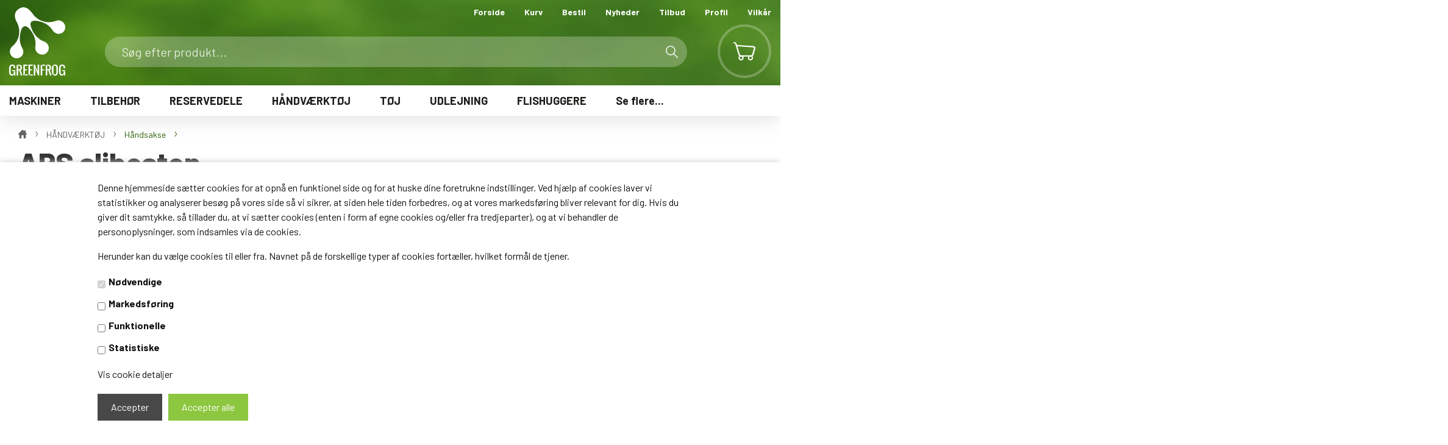

--- FILE ---
content_type: text/html; Charset=UTF-8
request_url: https://greenfrog.dk/shop/ars-slibesten-2702p.html
body_size: 17607
content:
<!DOCTYPE html>
<html lang='da' class="webshop-html" xmlns:fb="http://ogp.me/ns/fb#">
<head>
<title>ARS slibesten</title>
<link rel="alternate" hreflang="da-DK" href="https://greenfrog.dk/shop/ars-slibesten-2702p.html"/>
    <meta http-equiv="Content-Type" content="text/html;charset=UTF-8" />
    <meta name="generator" content="DanDomain Webshop" />
    <link rel="canonical" href="https://greenfrog.dk/shop/ars-slibesten-2702p.html"/>
    <link rel="preload" as="image" href="/images/Slibesten ARS-600.webp" />
    <link rel="image_src" href="https://greenfrog.dk/images/Slibesten ARS-600.webp" />
    <meta property="og:title" content="ARS slibesten"/>
    <meta property="og:url" content="https://greenfrog.dk/shop/ars-slibesten-2702p.html"/>
    <meta property="og:image" content="https://greenfrog.dk/images/Slibesten ARS-600.webp"/>
    <meta name="thumbnail" content="https://greenfrog.dk/images/Slibesten ARS-600.webp" />
    <meta http-equiv="Page-Enter" content="blendTrans(Duration=0)">
    <meta http-equiv="Page-Exit" content="blendTrans(Duration=0)">
    <link href="/shop/frontend/public/css/webshop.css?v=8.117.5220" rel="stylesheet" type="text/css">
    <link href="/images/ddcss/shop-135.css?1716277458000" rel="stylesheet" type="text/css">
    <script type="text/javascript">
        var UsesOwnDoctype = true
        var LanguageID = '26';
        var ReloadBasket = '';
        var MaxBuyMsg = 'Antal må ikke være større end';
        var MinBuyMsg = 'Antal må ikke være mindre end';
        var SelectVarMsg = 'Vælg variant før køb';
        var ProductNumber = '4965280446145';
        var ProductVariantMasterID = '';
        var Keyword = '';
        var SelectVarTxt = 'Vælg variant';
        var ShowBasketUrl = '/shop/showbasket.html';
        var CurrencyReturnUrl = '/shop/ars-slibesten-2702p.html';
        var ReqVariantSelect = 'true';
        var EnablePicProtect = false;
        var PicprotectMsg = '(c) Copyright';
        var AddedToBasketMessageTriggered = false;
        var CookiePolicy = {"cookiesRequireConsent":true,"allowTrackingCookies":false,"allowStatisticsCookies":false,"allowFunctionalCookies":false};
        setInterval(function(){SilentAjaxGetRequest(location.href);},900000);
    </script>
<script>
window.dataLayer = window.dataLayer || [];
function gtag(){dataLayer.push(arguments);}
gtag('consent', 'default', {
'ad_storage': 'denied',
'analytics_storage': 'denied',
'ad_user_data': 'denied',
'ad_personalization': 'denied',
'personalization_storage': 'denied',
'functionality_storage': 'denied',
'security_storage': 'granted'
});
</script>

<script src="https://www.googletagmanager.com/gtag/js?id=UA-34592988-2" class="shop-native-gtag-script" async ></script>
<script>
window.dataLayer = window.dataLayer || [];
function gtag(){dataLayer.push(arguments);}
gtag('js', new Date());
gtag('config', 'UA-34592988-2', { 'anonymize_ip': true });
gtag('set', 'ads_data_redaction', true);
gtag('config', '961-058-1644', { 'anonymize_ip': true,'send_page_view': false });
</script>
    <script type="text/javascript" src="/shop/frontend/public/js/webshop.all.min.js?v=8.117.5220"></script>

<link rel="apple-touch-icon" sizes="180x180" href="/apple-touch-icon.png">
<link rel="icon" type="image/png" sizes="32x32" href="/favicon-32x32.png">
<link rel="icon" type="image/png" sizes="16x16" href="/favicon-16x16.png">
<link rel="manifest" href="/site.webmanifest">
<link rel="mask-icon" href="/safari-pinned-tab.svg" color="#70c72d">
<meta name="apple-mobile-web-app-title" content="Greenfrog.dk">
<meta name="application-name" content="Greenfrog.dk">
<meta name="msapplication-TileColor" content="#70c72d">
<meta name="theme-color" content="#ffffff">

<!-- Google Tag Manager -->
<script>(function(w,d,s,l,i){w[l]=w[l]||[];w[l].push({'gtm.start':
new Date().getTime(),event:'gtm.js'});var f=d.getElementsByTagName(s)[0],
j=d.createElement(s),dl=l!='dataLayer'?'&l='+l:'';j.async=true;j.src=
'https://www.googletagmanager.com/gtm.js?id='+i+dl;f.parentNode.insertBefore(j,f);
})(window,document,'script','dataLayer','GTM-NCLDCKW');</script>
<!-- End Google Tag Manager -->

<meta name="viewport" content="width=device-width, initial-scale=1">
<meta http-equiv="x-ua-compatible" content="ie=edge">

<link href="/images/skins/tidySense/css/tidySkin-GreenFrog.css?1911211" rel="stylesheet">
<link href="/images/skins/tidySense/css/custom.css?2404212" rel="stylesheet">
<!--link href="https://fonts.googleapis.com/css?family=Lato:300,300italic,400,400italic,700,900" rel="stylesheet"-->
<link href="https://fonts.googleapis.com/css?family=Barlow:300,300i,400,400i,700,800" rel="stylesheet">

<script src="/images/skins/tidySense/js/tidySkin-functions.min.js?2404212"></script>

<!-- TrustBox script -->
<script type="text/javascript" src="//widget.trustpilot.com/bootstrap/v5/tp.widget.sync.bootstrap.min.js" defer></script>
<!-- End Trustbox script -->
<meta name="google-site-verification" content="X1VJxAJ6WEpclMYq6cXntjvmBthrPblA5yJh6ZEO-eo" />

<!-- deactivated (step 4 also) script>
  (function(w,d,s,r,n){w.TrustpilotObject=n;w[n]=w[n]||function(){(w[n].q=w[n].q||[]).push(arguments)};
                       a=d.createElement(s);a.async=1;a.src=r;a.type='text/java'+s;f=d.getElementsByTagName(s)[0];
                       f.parentNode.insertBefore(a,f)})(window,document,'script', 'https://invitejs.trustpilot.com/tp.min.js', 'tp');
  tp('register', '37Mx18r3Bx5mKOaK');
</script-->

<!--script>
  setTimeout(function() {
	var root = document.documentElement;  
  	var time = new Date().getTime();
  
    // 22. november 2021 kl. 00:00:00 GMT+01:00
  	var startTimeBlack = 1637535600000; // milliseconds
    // 28. november 2021 kl. 23:59:59 GMT+01:00
  	var endTimeBlack = 1638140399000; // milliseconds
  
  	// Black Friday
    if (time > startTimeBlack && time < endTimeBlack) {
		root.className += ' campaign-black';
    }
  
}, 0);
</script-->

<script src="//code.jivosite.com/widget/sCSMRTGXAg" defer></script>

</head>


<body class="webshop-productinfo webshop-body">
<!-- Google Tag Manager (noscript) -->
<noscript><iframe src="https://www.googletagmanager.com/ns.html?id=GTM-NCLDCKW"
height="0" width="0" style="display:none;visibility:hidden"></iframe></noscript>
<!-- End Google Tag Manager (noscript) -->

<script src="/images/skins/tidySense/js/tidySkin.min.js?2404212" defer></script>


<style type="text/css">   #CookiePolicy {       background-color: #ffffff;       color: #111111;       left: 0;       width: 100%;       text-align: center;       z-index: 999;   }       #CookiePolicy h1, #CookiePolicy h2, #CookiePolicy h3, #CookiePolicy h4, #CookiePolicy h5  {       color: #111111;   }   #CookiePolicy label  {       color: #111111;   }       #CookiePolicy .Close {       display: block;       text-decoration: none;       font-size: 14px;       height: 20px;       position: absolute;       right: 10px;       top: 0;       width: 20px;       color: #111111;   }       .CookiePolicyCenterText {      margin: 30px auto;      text-align: left;      max-width: 100%;      position: relative;      width: 980px;   }       .CookiePolicyText {      padding-left:10px;   }</style>    <!--googleoff: all-->
<div id="CookiePolicy" class="fixed-bottom"><div class="CookiePolicyCenterText"><div class="CookiePolicyText"><p>
	Denne hjemmeside sætter cookies for at opnå en funktionel side og for at huske dine foretrukne indstillinger. Ved hjælp af cookies laver vi statistikker og analyserer besøg på vores side så vi sikrer, at siden hele tiden forbedres, og at vores markedsføring bliver relevant for dig. Hvis du giver dit samtykke, så tillader du, at vi sætter cookies (enten i form af egne cookies og/eller fra tredjeparter), og at vi behandler de personoplysninger, som indsamles via de cookies. 
</p>

<p>
	Herunder kan du vælge cookies til eller fra. Navnet på de forskellige typer af cookies fortæller, hvilket formål de tjener.
</p>
<div class="cookie-policy-consents-container"><div class="cookie-policy-consents-area area-system-cookies"><input type="checkbox" checked disabled/><label>Nødvendige</label></div><div class="cookie-policy-consents-area area-tracking-cookies"><input type="checkbox" id="cookie-policy-consent-tracking" onclick="toggleConsentForCookieType(this)"/><label for="cookie-policy-consent-tracking">Markedsføring</label></div><div class="cookie-policy-consents-area area-functional-cookies"><input type="checkbox" id="cookie-policy-consent-functional" onclick="toggleConsentForCookieType(this)"/><label for="cookie-policy-consent-functional">Funktionelle</label></div><div class="cookie-policy-consents-area area-statistics-cookies"><input type="checkbox" id="cookie-policy-consent-statistics" onclick="toggleConsentForCookieType(this)"/><label for="cookie-policy-consent-statistics">Statistiske</label></div></div><div class="cookie-policy-details-link-container"><a href="#" onclick="toggleCookiePolicyDetails()">Vis cookie detaljer</a></div><div class="cookie-policy-details-container"><div class="rtable rtable--4cols"><div style="order:1;" class="rtable-cell rtable-header-cell">Cookie</div><div style="order:2;" class="rtable-cell cookie-policy-details-globally-mapped cookie-policy-details-thirdparty cookie-policy-details-column-name">_GRECAPTCHA</div><div style="order:3;" class="rtable-cell cookie-policy-details-globally-mapped cookie-policy-details-column-name">ASPSESSIONID*</div><div style="order:4;" class="rtable-cell cookie-policy-details-globally-mapped cookie-policy-details-column-name">basketIdentifier</div><div style="order:5;" class="rtable-cell cookie-policy-details-globally-mapped cookie-policy-details-column-name">DanDomainWebShop5Favorites</div><div style="order:6;" class="rtable-cell cookie-policy-details-globally-mapped cookie-policy-details-column-name">DDCookiePolicy</div><div style="order:7;" class="rtable-cell cookie-policy-details-globally-mapped cookie-policy-details-column-name">DDCookiePolicy-consent-functional</div><div style="order:8;" class="rtable-cell cookie-policy-details-globally-mapped cookie-policy-details-column-name">DDCookiePolicy-consent-statistics</div><div style="order:9;" class="rtable-cell cookie-policy-details-globally-mapped cookie-policy-details-column-name">DDCookiePolicy-consent-tracking</div><div style="order:10;" class="rtable-cell cookie-policy-details-globally-mapped cookie-policy-details-column-name">DDCookiePolicyDialog</div><div style="order:11;" class="rtable-cell cookie-policy-details-globally-mapped cookie-policy-details-column-name cookie-policy-details-exists-on-client">SharedSessionId</div><div style="order:12;" class="rtable-cell cookie-policy-details-globally-mapped cookie-policy-details-column-name">shop6TipBotFilterRandomStringValue</div><div style="order:13;" class="rtable-cell cookie-policy-details-globally-mapped cookie-policy-details-column-name">shopReviewRandomStringValue</div><div style="order:14;" class="rtable-cell cookie-policy-details-globally-mapped cookie-policy-details-column-name">shopShowBasketSendMailRandomStringValue</div><div style="order:15;" class="rtable-cell cookie-policy-details-globally-mapped cookie-policy-details-thirdparty cookie-policy-details-column-name">_ga*</div><div style="order:16;" class="rtable-cell cookie-policy-details-globally-mapped cookie-policy-details-thirdparty cookie-policy-details-column-name">_gat_gtag_UA(Viabill)</div><div style="order:17;" class="rtable-cell cookie-policy-details-globally-mapped cookie-policy-details-thirdparty cookie-policy-details-column-name">_gat_gtag_UA_</div><div style="order:18;" class="rtable-cell cookie-policy-details-globally-mapped cookie-policy-details-thirdparty cookie-policy-details-column-name">_gid</div><div style="order:19;" class="rtable-cell cookie-policy-details-globally-mapped cookie-policy-details-thirdparty cookie-policy-details-column-name">GPS</div><div style="order:20;" class="rtable-cell cookie-policy-details-globally-mapped cookie-policy-details-thirdparty cookie-policy-details-column-name">VISITOR_INFO1_LIVE</div><div style="order:21;" class="rtable-cell cookie-policy-details-globally-mapped cookie-policy-details-thirdparty cookie-policy-details-column-name">YSC</div><div style="order:1;" class="rtable-cell rtable-header-cell">Kategori</div><div style="order:2;" class="rtable-cell cookie-policy-details-globally-mapped cookie-policy-details-thirdparty cookie-policy-details-column-category">Nødvendige</div><div style="order:3;" class="rtable-cell cookie-policy-details-globally-mapped cookie-policy-details-column-category">Nødvendige</div><div style="order:4;" class="rtable-cell cookie-policy-details-globally-mapped cookie-policy-details-column-category">Nødvendige</div><div style="order:5;" class="rtable-cell cookie-policy-details-globally-mapped cookie-policy-details-column-category">Nødvendige</div><div style="order:6;" class="rtable-cell cookie-policy-details-globally-mapped cookie-policy-details-column-category">Nødvendige</div><div style="order:7;" class="rtable-cell cookie-policy-details-globally-mapped cookie-policy-details-column-category">Nødvendige</div><div style="order:8;" class="rtable-cell cookie-policy-details-globally-mapped cookie-policy-details-column-category">Nødvendige</div><div style="order:9;" class="rtable-cell cookie-policy-details-globally-mapped cookie-policy-details-column-category">Nødvendige</div><div style="order:10;" class="rtable-cell cookie-policy-details-globally-mapped cookie-policy-details-column-category">Nødvendige</div><div style="order:11;" class="rtable-cell cookie-policy-details-globally-mapped cookie-policy-details-column-category cookie-policy-details-exists-on-client">Nødvendige</div><div style="order:12;" class="rtable-cell cookie-policy-details-globally-mapped cookie-policy-details-column-category">Nødvendige</div><div style="order:13;" class="rtable-cell cookie-policy-details-globally-mapped cookie-policy-details-column-category">Nødvendige</div><div style="order:14;" class="rtable-cell cookie-policy-details-globally-mapped cookie-policy-details-column-category">Nødvendige</div><div style="order:15;" class="rtable-cell cookie-policy-details-globally-mapped cookie-policy-details-thirdparty cookie-policy-details-column-category">Markedsføring</div><div style="order:16;" class="rtable-cell cookie-policy-details-globally-mapped cookie-policy-details-thirdparty cookie-policy-details-column-category">Markedsføring</div><div style="order:17;" class="rtable-cell cookie-policy-details-globally-mapped cookie-policy-details-thirdparty cookie-policy-details-column-category">Markedsføring</div><div style="order:18;" class="rtable-cell cookie-policy-details-globally-mapped cookie-policy-details-thirdparty cookie-policy-details-column-category">Markedsføring</div><div style="order:19;" class="rtable-cell cookie-policy-details-globally-mapped cookie-policy-details-thirdparty cookie-policy-details-column-category">Markedsføring</div><div style="order:20;" class="rtable-cell cookie-policy-details-globally-mapped cookie-policy-details-thirdparty cookie-policy-details-column-category">Markedsføring</div><div style="order:21;" class="rtable-cell cookie-policy-details-globally-mapped cookie-policy-details-thirdparty cookie-policy-details-column-category">Markedsføring</div><div style="order:1;" class="rtable-cell rtable-header-cell">Beskrivelse</div><div style="order:2;" class="rtable-cell cookie-policy-details-globally-mapped cookie-policy-details-thirdparty cookie-policy-details-column-description">Bruges til Google ReCaptcha<div class="cookie-policy-third-party-details-container">Google LLC</div></div><div style="order:3;" class="rtable-cell cookie-policy-details-globally-mapped cookie-policy-details-column-description">Bruges til at gemme session data</div><div style="order:4;" class="rtable-cell cookie-policy-details-globally-mapped cookie-policy-details-column-description">Bruges til at gemme kurv</div><div style="order:5;" class="rtable-cell cookie-policy-details-globally-mapped cookie-policy-details-column-description">Bruges af funktionen favorit produkter</div><div style="order:6;" class="rtable-cell cookie-policy-details-globally-mapped cookie-policy-details-column-description">Bruges til at gemme cookie samtykke</div><div style="order:7;" class="rtable-cell cookie-policy-details-globally-mapped cookie-policy-details-column-description">Bruges til at gemme cookie samtykke</div><div style="order:8;" class="rtable-cell cookie-policy-details-globally-mapped cookie-policy-details-column-description">Bruges til at gemme cookie samtykke</div><div style="order:9;" class="rtable-cell cookie-policy-details-globally-mapped cookie-policy-details-column-description">Bruges til at gemme cookie samtykke</div><div style="order:10;" class="rtable-cell cookie-policy-details-globally-mapped cookie-policy-details-column-description">Bruges til at gemme cookie samtykke</div><div style="order:11;" class="rtable-cell cookie-policy-details-globally-mapped cookie-policy-details-column-description cookie-policy-details-exists-on-client">Bruges til at gemme session data</div><div style="order:12;" class="rtable-cell cookie-policy-details-globally-mapped cookie-policy-details-column-description">Bruges af funktionen tip en ven</div><div style="order:13;" class="rtable-cell cookie-policy-details-globally-mapped cookie-policy-details-column-description">Bruges af funktionen produkt anmeldelser</div><div style="order:14;" class="rtable-cell cookie-policy-details-globally-mapped cookie-policy-details-column-description">Bruges til send kurven til en ven funktionen</div><div style="order:15;" class="rtable-cell cookie-policy-details-globally-mapped cookie-policy-details-thirdparty cookie-policy-details-column-description">Google analytics bruges til at indsamle statistik om den besøgende<div class="cookie-policy-third-party-details-container">Google LLC</div></div><div style="order:16;" class="rtable-cell cookie-policy-details-globally-mapped cookie-policy-details-thirdparty cookie-policy-details-column-description">Bruges af Google til at tilpasse visning af annoncer<div class="cookie-policy-third-party-details-container">Google LLC</div></div><div style="order:17;" class="rtable-cell cookie-policy-details-globally-mapped cookie-policy-details-thirdparty cookie-policy-details-column-description">Bruges af Google til at tilpasse visning af annoncer<div class="cookie-policy-third-party-details-container">Google LLC</div></div><div style="order:18;" class="rtable-cell cookie-policy-details-globally-mapped cookie-policy-details-thirdparty cookie-policy-details-column-description">Google analytics bruges til at indsamle statistik om den besøgende<div class="cookie-policy-third-party-details-container">Google LLC</div></div><div style="order:19;" class="rtable-cell cookie-policy-details-globally-mapped cookie-policy-details-thirdparty cookie-policy-details-column-description">Bruges af Youtube til afspilning af video<div class="cookie-policy-third-party-details-container">youtube.com </div></div><div style="order:20;" class="rtable-cell cookie-policy-details-globally-mapped cookie-policy-details-thirdparty cookie-policy-details-column-description">Bruges af Youtube til afspilning af video<div class="cookie-policy-third-party-details-container">youtube.com</div></div><div style="order:21;" class="rtable-cell cookie-policy-details-globally-mapped cookie-policy-details-thirdparty cookie-policy-details-column-description">Bruges af Youtube til afspilning af video<div class="cookie-policy-third-party-details-container">youtube.com</div></div><div style="order:1;" class="rtable-cell rtable-header-cell">Udløb</div><div style="order:2;" class="rtable-cell cookie-policy-details-globally-mapped cookie-policy-details-thirdparty cookie-policy-details-column-expire">182 dage</div><div style="order:3;" class="rtable-cell cookie-policy-details-globally-mapped cookie-policy-details-column-expire">session</div><div style="order:4;" class="rtable-cell cookie-policy-details-globally-mapped cookie-policy-details-column-expire">30 dage</div><div style="order:5;" class="rtable-cell cookie-policy-details-globally-mapped cookie-policy-details-column-expire">365 dage</div><div style="order:6;" class="rtable-cell cookie-policy-details-globally-mapped cookie-policy-details-column-expire">365 dage</div><div style="order:7;" class="rtable-cell cookie-policy-details-globally-mapped cookie-policy-details-column-expire">365 dage</div><div style="order:8;" class="rtable-cell cookie-policy-details-globally-mapped cookie-policy-details-column-expire">365 dage</div><div style="order:9;" class="rtable-cell cookie-policy-details-globally-mapped cookie-policy-details-column-expire">365 dage</div><div style="order:10;" class="rtable-cell cookie-policy-details-globally-mapped cookie-policy-details-column-expire">365 dage</div><div style="order:11;" class="rtable-cell cookie-policy-details-globally-mapped cookie-policy-details-column-expire cookie-policy-details-exists-on-client">365 dage</div><div style="order:12;" class="rtable-cell cookie-policy-details-globally-mapped cookie-policy-details-column-expire">session</div><div style="order:13;" class="rtable-cell cookie-policy-details-globally-mapped cookie-policy-details-column-expire">session</div><div style="order:14;" class="rtable-cell cookie-policy-details-globally-mapped cookie-policy-details-column-expire">session</div><div style="order:15;" class="rtable-cell cookie-policy-details-globally-mapped cookie-policy-details-thirdparty cookie-policy-details-column-expire">730 dage</div><div style="order:16;" class="rtable-cell cookie-policy-details-globally-mapped cookie-policy-details-thirdparty cookie-policy-details-column-expire">1 dage</div><div style="order:17;" class="rtable-cell cookie-policy-details-globally-mapped cookie-policy-details-thirdparty cookie-policy-details-column-expire">2 minutter</div><div style="order:18;" class="rtable-cell cookie-policy-details-globally-mapped cookie-policy-details-thirdparty cookie-policy-details-column-expire">2 minutter</div><div style="order:19;" class="rtable-cell cookie-policy-details-globally-mapped cookie-policy-details-thirdparty cookie-policy-details-column-expire">1 dage</div><div style="order:20;" class="rtable-cell cookie-policy-details-globally-mapped cookie-policy-details-thirdparty cookie-policy-details-column-expire">180 dage</div><div style="order:21;" class="rtable-cell cookie-policy-details-globally-mapped cookie-policy-details-thirdparty cookie-policy-details-column-expire">session</div></div></div><div class="cookie-policy-accept-buttons-container"><input id="cookie-policy-accept-button" data-accept-text-original="Accepter" data-accept-text-modified="" class="cookie-policy-accept cookie-policy-button" type="button" value="Accepter" onclick="cookiePolicyAccept('5c097aa32fe1afa04a5aa2b02a97c41859a69669')"/><input class="cookie-policy-accept-all cookie-policy-button" type="button" value="Accepter alle" onclick="cookiePolicyAcceptAll('5c097aa32fe1afa04a5aa2b02a97c41859a69669')"/></div></div></div></div>
<!--googleon: all-->
<div id="blackfriday" style="display:none"></div>
<div class="webshop-misc ProductInfo_TD product">
    <header id="webshop-spacetop" class="primary-backgroundcolor">
        <section id="toplinks" class="hidden-sm-down">
            <div class="container">
                <div class="col-padding pull-right text-right topline-right">
                    <!-- TrustBox widget - Micro Combo -->
                    <div class="trustpilot-widget" data-locale="da-DK" data-template-id="5419b6ffb0d04a076446a9af" data-businessunit-id="600937c09b81380001b89140" data-style-height="24px" data-style-width="100%" data-theme="dark">
                      <a href="https://dk.trustpilot.com/review/greenfrog.dk" target="_blank" rel="noopener noreferrer">Greenfrog.dk på Trustpilot</a>
                    </div>
                    <!-- End TrustBox widget -->
                    <a class="Link_Topmenu Link_Idle_Topmenu" href="/">Forside</a><a class="Link_Topmenu Link_Idle_Topmenu" href="/shop/showbasket.html">Kurv</a><a class="Link_Topmenu Link_Idle_Topmenu" href="/shop/order1.html">Bestil</a><a class="Link_Topmenu Link_Idle_Topmenu" href="/shop/news-ALL-1.html">Nyheder</a><a class="Link_Topmenu Link_Idle_Topmenu" href="/shop/specialoffer-ALL-1.html">Tilbud</a><a class="Link_Topmenu Link_Idle_Topmenu" href="/shop/profile.html">Profil</a><a class="Link_Topmenu Link_Idle_Topmenu" href="/shop/terms.html">Vilkår</a>
                </div>
            </div>
        </section>
        <section id="topbar">
            <div class="container">
                <div class="row">
                    <div class="col-xs-3 hidden-md-up nav-icon navbar-toggle collapsed" data-toggle="collapse" data-target="#main-navbar">
                        <img src="/images/skins/tidySense/media/icon-menu-white.svg" />
                    </div>
                    <div class="LogoContainer bar-right"><a href="/shop/frontpage.html" class="FrontpageLogo" title="Gå til forsiden"><img title="GreenFrog" alt="Gå til forsiden" border="0" class="WebShopSkinLogo" src="/images/skins/tidySense/media/greenfrog-logo-neg.svg"></a>
                    </div>
                    <div class="TopBasketContainer nav-icon basket bar-right"><span class="BasketLink"><A HREF="/shop/showbasket.html">Vis kurv</A></span><span class="BasketTotalProducts">0</span></div>
                    <div class="hidden-sm-down SearchContainer bar-fill">
                        <div class="SearchFrame"><form ID="Search_Form" method="POST" action="/shop/search-1.html" style="margin:0;"><input type="hidden" name="InitSearch" value="1"><span class="SearchTitle_SearchPage">Søg efter produkt...|Indtast søgeord og tast enter...</span><br><input type="text" name="Keyword" maxlength="50" size="12" class="SearchField_SearchPage" value=""><span class="nbsp">&nbsp;</span><input type="submit" value="Søg" name="Search" class="SubmitButton_SearchPage"><br></form></div>
                    </div>
                </div>
            </div>
            <div class="container-fluid">
                <div class="row">
                    <div class="hidden-md-up collapse navbar-collapse search-container" id="main-navbar">
                        <ul class="nav navbar-nav">
                            <li id="nav-search"><form ID="Search_Form" method="POST" action="/shop/search-1.html" style="margin:0;"><input type="hidden" name="InitSearch" value="1"><span class="SearchTitle_SearchPage">Søg efter produkt...|Indtast søgeord og tast enter...</span><br><input type="text" name="Keyword" maxlength="50" size="12" class="SearchField_SearchPage" value=""><span class="nbsp">&nbsp;</span><input type="submit" value="Søg" name="Search" class="SubmitButton_SearchPage"><br></form></li>
                        </ul>
                    </div>
                </div>
            </div>
        </section>
    </header>
    <!-- /header -->
    <nav id="topnav">
        <section id="topnav-menu">
            <div class="container hidden-sm-down">
              <div id="ProductmenuContainer_DIV" class="ProductmenuContainer_DIV"><style type="text/css">.ProductMenu_MenuItemBold{font-weight:bold;}</style><ul id="ProductMenu_List"><li class="RootCategory_Productmenu has-dropdown"><a href="/shop/maskiner-25s1.html" class="CategoryLink0_Productmenu Deactiv_Productmenu Deactiv_ProductMenu" title="MASKINER"><span class="ProductMenu_MenuItemBold">MASKINER</span></a><ul class="dropdown"><li class="SubCategory1_Productmenu has-dropdown"><a href="/shop/kaedesave-3s1.html" class="CategoryLink1_Productmenu Deactiv_Productmenu Deactiv_ProductMenu" title="Kædesave"><span class="ProductMenu_MenuItemBold">Kædesave</span></a><ul class="dropdown"><li class="SubCategory2_Productmenu"><a href="/shop/akku-kaedesave-9c1.html" class="CategoryLink2_Productmenu Deactiv_Productmenu Deactiv_ProductMenu" title="Akku kædesave">Akku kædesave</a></li><li class="SubCategory2_Productmenu"><a href="/shop/motor-8c1.html" class="CategoryLink2_Productmenu Deactiv_Productmenu Deactiv_ProductMenu" title="Motor">Motor</a></li><li class="SubCategory2_Productmenu"><a href="/shop/el-kaedesav-15c1.html" class="CategoryLink2_Productmenu Deactiv_Productmenu Deactiv_ProductMenu" title="El kædesav">El kædesav</a></li><li class="SubCategory2_Productmenu"><a href="/shop/topkappersave-51c1.html" class="CategoryLink2_Productmenu Deactiv_Productmenu Deactiv_ProductMenu" title="Topkappersave">Topkappersave</a></li><li class="SubCategory2_Productmenu has-dropdown"><a href="/shop/tilbehoer-til-kaedesav-72s1.html" class="CategoryLink2_Productmenu Deactiv_Productmenu Deactiv_ProductMenu" title="Tilbehør til kædesav"><span class="ProductMenu_MenuItemBold">Tilbehør til kædesav</span></a><ul class="dropdown"><li class="SubCategory3_Productmenu"><a href="/shop/fileudstyr-til-kaedesav-75c1.html" class="CategoryLink3_Productmenu Deactiv_Productmenu Deactiv_ProductMenu" title="Fileudstyr til kædesav">Fileudstyr til kædesav</a></li><li class="SubCategory3_Productmenu"><a href="/shop/motorsavkaeder-77c1.html" class="CategoryLink3_Productmenu Deactiv_Productmenu Deactiv_ProductMenu" title="Motorsavkæder">Motorsavkæder</a></li><li class="SubCategory3_Productmenu"><a href="/shop/svaerd-til-kaedesav-103c1.html" class="CategoryLink3_Productmenu Deactiv_Productmenu Deactiv_ProductMenu" title="Sværd til kædesav">Sværd til kædesav</a></li></ul></li></ul></li><li class="SubCategory1_Productmenu has-dropdown"><a href="/shop/graestrimmere-4s1.html" class="CategoryLink1_Productmenu Deactiv_Productmenu Deactiv_ProductMenu" title="Græstrimmere"><span class="ProductMenu_MenuItemBold">Græstrimmere</span></a><ul class="dropdown"><li class="SubCategory2_Productmenu"><a href="/shop/akku-graestrimmere-30c1.html" class="CategoryLink2_Productmenu Deactiv_Productmenu Deactiv_ProductMenu" title="Akku græstrimmere">Akku græstrimmere</a></li><li class="SubCategory2_Productmenu"><a href="/shop/motor-31c1.html" class="CategoryLink2_Productmenu Deactiv_Productmenu Deactiv_ProductMenu" title="Motor">Motor</a></li><li class="SubCategory2_Productmenu"><a href="/shop/el-graestrimmere-32c1.html" class="CategoryLink2_Productmenu Deactiv_Productmenu Deactiv_ProductMenu" title="El græstrimmere">El græstrimmere</a></li><li class="SubCategory2_Productmenu"><a href="/shop/tilbehoer-til-graestrimmere-56c1.html" class="CategoryLink2_Productmenu Deactiv_Productmenu Deactiv_ProductMenu" title="Tilbehør til græstrimmere">Tilbehør til græstrimmere</a></li></ul></li><li class="SubCategory1_Productmenu has-dropdown"><a href="/shop/haekkeklippere-6s1.html" class="CategoryLink1_Productmenu Deactiv_Productmenu Deactiv_ProductMenu" title="Hækkeklippere"><span class="ProductMenu_MenuItemBold">Hækkeklippere</span></a><ul class="dropdown"><li class="SubCategory2_Productmenu"><a href="/shop/akku-haekkeklippere-36c1.html" class="CategoryLink2_Productmenu Deactiv_Productmenu Deactiv_ProductMenu" title="Akku hækkeklippere">Akku hækkeklippere</a></li><li class="SubCategory2_Productmenu"><a href="/shop/motor-37c1.html" class="CategoryLink2_Productmenu Deactiv_Productmenu Deactiv_ProductMenu" title="Motor">Motor</a></li><li class="SubCategory2_Productmenu"><a href="/shop/el-haekkeklippere-38c1.html" class="CategoryLink2_Productmenu Deactiv_Productmenu Deactiv_ProductMenu" title="El hækkeklippere">El hækkeklippere</a></li><li class="SubCategory2_Productmenu"><a href="/shop/stanghaekkeklippere-55c1.html" class="CategoryLink2_Productmenu Deactiv_Productmenu Deactiv_ProductMenu" title="Stanghækkeklippere">Stanghækkeklippere</a></li><li class="SubCategory2_Productmenu"><a href="/shop/tilbehoer-til-haekkeklippere-73c1.html" class="CategoryLink2_Productmenu Deactiv_Productmenu Deactiv_ProductMenu" title="Tilbehør til hækkeklippere">Tilbehør til hækkeklippere</a></li></ul></li><li class="SubCategory1_Productmenu has-dropdown"><a href="/shop/buskryddere-26s1.html" class="CategoryLink1_Productmenu Deactiv_Productmenu Deactiv_ProductMenu" title="Buskryddere"><span class="ProductMenu_MenuItemBold">Buskryddere</span></a><ul class="dropdown"><li class="SubCategory2_Productmenu"><a href="/shop/akku-buskryddere-33c1.html" class="CategoryLink2_Productmenu Deactiv_Productmenu Deactiv_ProductMenu" title="Akku buskryddere">Akku buskryddere</a></li><li class="SubCategory2_Productmenu"><a href="/shop/motor-34c1.html" class="CategoryLink2_Productmenu Deactiv_Productmenu Deactiv_ProductMenu" title="Motor">Motor</a></li><li class="SubCategory2_Productmenu"><a href="/shop/rygbaaren-78c1.html" class="CategoryLink2_Productmenu Deactiv_Productmenu Deactiv_ProductMenu" title="Rygbåren">Rygbåren</a></li><li class="SubCategory2_Productmenu"><a href="/shop/tilbehoer-til-graestrimmere-56c1.html" class="CategoryLink2_Productmenu Deactiv_Productmenu Deactiv_ProductMenu" title="Tilbehør til græstrimmere">Tilbehør til græstrimmere</a></li></ul></li><li class="SubCategory1_Productmenu has-dropdown"><a href="/shop/jordbor-14s1.html" class="CategoryLink1_Productmenu Deactiv_Productmenu Deactiv_ProductMenu" title="Jordbor"><span class="ProductMenu_MenuItemBold">Jordbor</span></a><ul class="dropdown"><li class="SubCategory2_Productmenu"><a href="/shop/motor-58c1.html" class="CategoryLink2_Productmenu Deactiv_Productmenu Deactiv_ProductMenu" title="Motor">Motor</a></li><li class="SubCategory2_Productmenu"><a href="/shop/tilbehoer-til-jordbor-59c1.html" class="CategoryLink2_Productmenu Deactiv_Productmenu Deactiv_ProductMenu" title="Tilbehør til jordbor">Tilbehør til jordbor</a></li></ul></li><li class="SubCategory1_Productmenu has-dropdown"><a href="/shop/kombimaskiner-12s1.html" class="CategoryLink1_Productmenu Deactiv_Productmenu Deactiv_ProductMenu" title="Kombimaskiner"><span class="ProductMenu_MenuItemBold">Kombimaskiner</span></a><ul class="dropdown"><li class="SubCategory2_Productmenu"><a href="/shop/akku-kombimaskiner-52c1.html" class="CategoryLink2_Productmenu Deactiv_Productmenu Deactiv_ProductMenu" title="Akku kombimaskiner">Akku kombimaskiner</a></li><li class="SubCategory2_Productmenu"><a href="/shop/motor-53c1.html" class="CategoryLink2_Productmenu Deactiv_Productmenu Deactiv_ProductMenu" title="Motor">Motor</a></li><li class="SubCategory2_Productmenu"><a href="/shop/tilbehoer-til-kombimaskiner-57c1.html" class="CategoryLink2_Productmenu Deactiv_Productmenu Deactiv_ProductMenu" title="Tilbehør til kombimaskiner">Tilbehør til kombimaskiner</a></li></ul></li><li class="SubCategory1_Productmenu has-dropdown"><a href="/shop/loevblaesere-og-sugere-67s1.html" class="CategoryLink1_Productmenu Deactiv_Productmenu Deactiv_ProductMenu" title="Løvblæsere og sugere"><span class="ProductMenu_MenuItemBold">Løvblæsere og sugere</span></a><ul class="dropdown"><li class="SubCategory2_Productmenu"><a href="/shop/akku-loevblaesere-68c1.html" class="CategoryLink2_Productmenu Deactiv_Productmenu Deactiv_ProductMenu" title="Akku løvblæsere">Akku løvblæsere</a></li><li class="SubCategory2_Productmenu"><a href="/shop/motor-69c1.html" class="CategoryLink2_Productmenu Deactiv_Productmenu Deactiv_ProductMenu" title="Motor">Motor</a></li><li class="SubCategory2_Productmenu"><a href="/shop/el-loevblaesere-og-70c1.html" class="CategoryLink2_Productmenu Deactiv_Productmenu Deactiv_ProductMenu" title="El løvblæsere og sugere">El løvblæsere og sugere</a></li><li class="SubCategory2_Productmenu"><a href="/shop/tilbehoer-til-blaesere-93c1.html" class="CategoryLink2_Productmenu Deactiv_Productmenu Deactiv_ProductMenu" title="Tilbehør til blæsere/sugere">Tilbehør til blæsere/sugere</a></li></ul></li><li class="SubCategory1_Productmenu has-dropdown"><a href="/shop/multimaskiner-27s1.html" class="CategoryLink1_Productmenu Deactiv_Productmenu Deactiv_ProductMenu" title="Multimaskiner"><span class="ProductMenu_MenuItemBold">Multimaskiner</span></a><ul class="dropdown"><li class="SubCategory2_Productmenu"><a href="/shop/motor-96c1.html" class="CategoryLink2_Productmenu Deactiv_Productmenu Deactiv_ProductMenu" title="Motor">Motor</a></li><li class="SubCategory2_Productmenu"><a href="/shop/tilbehoer-til-multimaskiner-97c1.html" class="CategoryLink2_Productmenu Deactiv_Productmenu Deactiv_ProductMenu" title="Tilbehør til multimaskiner">Tilbehør til multimaskiner</a></li></ul></li><li class="SubCategory1_Productmenu has-dropdown"><a href="/shop/plaeneklippere-11s1.html" class="CategoryLink1_Productmenu Deactiv_Productmenu Deactiv_ProductMenu" title="Plæneklippere"><span class="ProductMenu_MenuItemBold">Plæneklippere</span></a><ul class="dropdown"><li class="SubCategory2_Productmenu"><a href="/shop/akku-plaeneklippere-81c1.html" class="CategoryLink2_Productmenu Deactiv_Productmenu Deactiv_ProductMenu" title="Akku plæneklippere">Akku plæneklippere</a></li><li class="SubCategory2_Productmenu"><a href="/shop/robot-85c1.html" class="CategoryLink2_Productmenu Deactiv_Productmenu Deactiv_ProductMenu" title="Robot">Robot</a></li><li class="SubCategory2_Productmenu"><a href="/shop/motor-82c1.html" class="CategoryLink2_Productmenu Deactiv_Productmenu Deactiv_ProductMenu" title="Motor">Motor</a></li><li class="SubCategory2_Productmenu"><a href="/shop/elplaeneklippere-83c1.html" class="CategoryLink2_Productmenu Deactiv_Productmenu Deactiv_ProductMenu" title="Elplæneklippere">Elplæneklippere</a></li><li class="SubCategory2_Productmenu"><a href="/shop/havetraktorer-84c1.html" class="CategoryLink2_Productmenu Deactiv_Productmenu Deactiv_ProductMenu" title="Havetraktorer">Havetraktorer</a></li></ul></li><li class="SubCategory1_Productmenu"><a href="/shop/stubfraesere-169c1.html" class="CategoryLink1_Productmenu Deactiv_Productmenu Deactiv_ProductMenu" title="Stubfræsere">Stubfræsere</a></li><li class="SubCategory1_Productmenu has-dropdown"><a href="/shop/hoejtryksrensere-10s1.html" class="CategoryLink1_Productmenu Deactiv_Productmenu Deactiv_ProductMenu" title="Højtryksrensere"><span class="ProductMenu_MenuItemBold">Højtryksrensere</span></a><ul class="dropdown"><li class="SubCategory2_Productmenu"><a href="/shop/tilbehoer-til-hoejtryksrensere-87c1.html" class="CategoryLink2_Productmenu Deactiv_Productmenu Deactiv_ProductMenu" title="Tilbehør til højtryksrensere">Tilbehør til højtryksrensere</a></li></ul></li><li class="SubCategory1_Productmenu has-dropdown"><a href="/shop/stoevsugere-28s1.html" class="CategoryLink1_Productmenu Deactiv_Productmenu Deactiv_ProductMenu" title="Støvsugere"><span class="ProductMenu_MenuItemBold">Støvsugere</span></a><ul class="dropdown"><li class="SubCategory2_Productmenu"><a href="/shop/tilbehoer-til-stoevsugere-109c1.html" class="CategoryLink2_Productmenu Deactiv_Productmenu Deactiv_ProductMenu" title="Tilbehør til støvsugere">Tilbehør til støvsugere</a></li></ul></li><li class="SubCategory1_Productmenu"><a href="/shop/fejemaskiner-107c1.html" class="CategoryLink1_Productmenu Deactiv_Productmenu Deactiv_ProductMenu" title="Fejemaskiner">Fejemaskiner</a></li><li class="SubCategory1_Productmenu has-dropdown"><a href="/shop/skaeremaskiner-104s1.html" class="CategoryLink1_Productmenu Deactiv_Productmenu Deactiv_ProductMenu" title="Skæremaskiner"><span class="ProductMenu_MenuItemBold">Skæremaskiner</span></a><ul class="dropdown"><li class="SubCategory2_Productmenu"><a href="/shop/akku-skaeremaskiner-116c1.html" class="CategoryLink2_Productmenu Deactiv_Productmenu Deactiv_ProductMenu" title="Akku skæremaskiner">Akku skæremaskiner</a></li><li class="SubCategory2_Productmenu"><a href="/shop/motor-119c1.html" class="CategoryLink2_Productmenu Deactiv_Productmenu Deactiv_ProductMenu" title="Motor">Motor</a></li></ul></li></ul></li><li class="RootCategory_Productmenu has-dropdown"><a href="/shop/tilbehoer-60s1.html" class="CategoryLink0_Productmenu Deactiv_Productmenu Deactiv_ProductMenu" title="TILBEHØR"><span class="ProductMenu_MenuItemBold">TILBEHØR</span></a><ul class="dropdown"><li class="SubCategory1_Productmenu has-dropdown"><a href="/shop/akku-tilbehoer-62s1.html" class="CategoryLink1_Productmenu Deactiv_Productmenu Deactiv_ProductMenu" title="Akku tilbehør"><span class="ProductMenu_MenuItemBold">Akku tilbehør</span></a><ul class="dropdown"><li class="SubCategory2_Productmenu"><a href="/shop/batterier-63c1.html" class="CategoryLink2_Productmenu Deactiv_Productmenu Deactiv_ProductMenu" title="Batterier">Batterier</a></li><li class="SubCategory2_Productmenu"><a href="/shop/ladere-64c1.html" class="CategoryLink2_Productmenu Deactiv_Productmenu Deactiv_ProductMenu" title="Ladere">Ladere</a></li></ul></li><li class="SubCategory1_Productmenu"><a href="/shop/multisystem-98c1.html" class="CategoryLink1_Productmenu Deactiv_Productmenu Deactiv_ProductMenu" title="Multisystem">Multisystem</a></li><li class="SubCategory1_Productmenu"><a href="/shop/olie-og-benzin-66c1.html" class="CategoryLink1_Productmenu Deactiv_Productmenu Deactiv_ProductMenu" title="Olie og benzin">Olie og benzin</a></li><li class="SubCategory1_Productmenu"><a href="/shop/tilbehoer-til-blaesere-79c1.html" class="CategoryLink1_Productmenu Deactiv_Productmenu Deactiv_ProductMenu" title="Tilbehør til blæsere">Tilbehør til blæsere</a></li><li class="SubCategory1_Productmenu"><a href="/shop/tilbehoer-til-haekkeklippere-71c1.html" class="CategoryLink1_Productmenu Deactiv_Productmenu Deactiv_ProductMenu" title="Tilbehør til hækkeklippere">Tilbehør til hækkeklippere</a></li><li class="SubCategory1_Productmenu"><a href="/shop/tilbehoer-til-jordbor-99c1.html" class="CategoryLink1_Productmenu Deactiv_Productmenu Deactiv_ProductMenu" title="Tilbehør til jordbor">Tilbehør til jordbor</a></li><li class="SubCategory1_Productmenu"><a href="/shop/tilbehoer-til-kombisystem-80c1.html" class="CategoryLink1_Productmenu Deactiv_Productmenu Deactiv_ProductMenu" title="Tilbehør til kombisystem">Tilbehør til kombisystem</a></li><li class="SubCategory1_Productmenu"><a href="/shop/tilbehoer-til-plaeneklippere-139c1.html" class="CategoryLink1_Productmenu Deactiv_Productmenu Deactiv_ProductMenu" title="Tilbehør til plæneklippere">Tilbehør til plæneklippere</a></li><li class="SubCategory1_Productmenu"><a href="/shop/tilbehoer-til-robotplaeneklippere-132c1.html" class="CategoryLink1_Productmenu Deactiv_Productmenu Deactiv_ProductMenu" title="Tilbehør til Robotplæneklippere">Tilbehør til Robotplæneklippere</a></li><li class="SubCategory1_Productmenu"><a href="/shop/tilbehoer-til-stoevsuger-105c1.html" class="CategoryLink1_Productmenu Deactiv_Productmenu Deactiv_ProductMenu" title="Tilbehør til støvsuger">Tilbehør til støvsuger</a></li><li class="SubCategory1_Productmenu"><a href="/shop/tilbehoer-til-hoejtryksrensere-94c1.html" class="CategoryLink1_Productmenu Deactiv_Productmenu Deactiv_ProductMenu" title="Tilbehør til højtryksrensere">Tilbehør til højtryksrensere</a></li><li class="SubCategory1_Productmenu has-dropdown"><a href="/shop/tilbehoer-til-kaedesave-74s1.html" class="CategoryLink1_Productmenu Deactiv_Productmenu Deactiv_ProductMenu" title="Tilbehør til kædesave"><span class="ProductMenu_MenuItemBold">Tilbehør til kædesave</span></a><ul class="dropdown"><li class="SubCategory2_Productmenu"><a href="/shop/kaeder-100c1.html" class="CategoryLink2_Productmenu Deactiv_Productmenu Deactiv_ProductMenu" title="Kæder">Kæder</a></li><li class="SubCategory2_Productmenu"><a href="/shop/svaerd-101c1.html" class="CategoryLink2_Productmenu Deactiv_Productmenu Deactiv_ProductMenu" title="Sværd">Sværd</a></li></ul></li></ul></li><li class="RootCategory_Productmenu has-dropdown"><a href="/shop/reservedele-128s1.html" class="CategoryLink0_Productmenu Deactiv_Productmenu Deactiv_ProductMenu" title="RESERVEDELE"><span class="ProductMenu_MenuItemBold">RESERVEDELE</span></a><ul class="dropdown"><li class="SubCategory1_Productmenu"><a href="/shop/al-ko-dele-141c1.html" class="CategoryLink1_Productmenu Deactiv_Productmenu Deactiv_ProductMenu" title="AL-KO dele">AL-KO dele</a></li><li class="SubCategory1_Productmenu"><a href="/shop/briggs-stratton-dele-166c1.html" class="CategoryLink1_Productmenu Deactiv_Productmenu Deactiv_ProductMenu" title="Briggs & Stratton dele">Briggs & Stratton dele</a></li><li class="SubCategory1_Productmenu"><a href="/shop/honda-dele-149c1.html" class="CategoryLink1_Productmenu Deactiv_Productmenu Deactiv_ProductMenu" title="Honda dele">Honda dele</a></li><li class="SubCategory1_Productmenu"><a href="/shop/husqvarna-klippo-dele-153c1.html" class="CategoryLink1_Productmenu Deactiv_Productmenu Deactiv_ProductMenu" title="Husqvarna/Klippo dele">Husqvarna/Klippo dele</a></li><li class="SubCategory1_Productmenu"><a href="/shop/luftfilter-135c1.html" class="CategoryLink1_Productmenu Deactiv_Productmenu Deactiv_ProductMenu" title="Luftfilter">Luftfilter</a></li><li class="SubCategory1_Productmenu"><a href="/shop/pakninger-136c1.html" class="CategoryLink1_Productmenu Deactiv_Productmenu Deactiv_ProductMenu" title="Pakninger">Pakninger</a></li><li class="SubCategory1_Productmenu"><a href="/shop/reservedele-til-haekkeklippere-130c1.html" class="CategoryLink1_Productmenu Deactiv_Productmenu Deactiv_ProductMenu" title="Reservedele til hækkeklippere">Reservedele til hækkeklippere</a></li><li class="SubCategory1_Productmenu"><a href="/shop/stihl-dele-165c1.html" class="CategoryLink1_Productmenu Deactiv_Productmenu Deactiv_ProductMenu" title="STIHL dele">STIHL dele</a></li><li class="SubCategory1_Productmenu"><a href="/shop/texas-dele-140c1.html" class="CategoryLink1_Productmenu Deactiv_Productmenu Deactiv_ProductMenu" title="Texas dele">Texas dele</a></li><li class="SubCategory1_Productmenu"><a href="/shop/taendroer-129c1.html" class="CategoryLink1_Productmenu Deactiv_Productmenu Deactiv_ProductMenu" title="Tændrør">Tændrør</a></li></ul></li><li class="RootCategory_Productmenu has-dropdown"><a href="/shop/haandvaerktoej-108s1.html" class="CategoryLink0_Productmenu Deactiv_Productmenu Deactiv_ProductMenu" title="HÅNDVÆRKTØJ"><span class="ProductMenu_MenuItemBold">HÅNDVÆRKTØJ</span></a><ul class="dropdown"><li class="SubCategory1_Productmenu active"><a name="ActiveCategory_A" ID="ActiveCategory_A"></a><a href="/shop/haandsakse-23c1.html" class="CategoryLink1_Productmenu Activ_Productmenu Activ_ProductMenu" title="Håndsakse">Håndsakse</a></li><li class="SubCategory1_Productmenu"><a href="/shop/stangsakse-131c1.html" class="CategoryLink1_Productmenu Deactiv_Productmenu Deactiv_ProductMenu" title="Stangsakse">Stangsakse</a></li><li class="SubCategory1_Productmenu"><a href="/shop/oernenaeb-102c1.html" class="CategoryLink1_Productmenu Deactiv_Productmenu Deactiv_ProductMenu" title="Ørnenæb">Ørnenæb</a></li><li class="SubCategory1_Productmenu"><a href="/shop/save-24c1.html" class="CategoryLink1_Productmenu Deactiv_Productmenu Deactiv_ProductMenu" title="Save">Save</a></li><li class="SubCategory1_Productmenu"><a href="/shop/river-142c1.html" class="CategoryLink1_Productmenu Deactiv_Productmenu Deactiv_ProductMenu" title="River">River</a></li></ul></li><li class="RootCategory_Productmenu has-dropdown"><a href="/shop/toej-61s1.html" class="CategoryLink0_Productmenu Deactiv_Productmenu Deactiv_ProductMenu" title="TØJ"><span class="ProductMenu_MenuItemBold">TØJ</span></a><ul class="dropdown"><li class="SubCategory1_Productmenu"><a href="/shop/jakker-89c1.html" class="CategoryLink1_Productmenu Deactiv_Productmenu Deactiv_ProductMenu" title="Jakker">Jakker</a></li><li class="SubCategory1_Productmenu"><a href="/shop/arbejdsbukser-90c1.html" class="CategoryLink1_Productmenu Deactiv_Productmenu Deactiv_ProductMenu" title="Arbejdsbukser">Arbejdsbukser</a></li><li class="SubCategory1_Productmenu"><a href="/shop/arbejdshandsker-88c1.html" class="CategoryLink1_Productmenu Deactiv_Productmenu Deactiv_ProductMenu" title="Arbejdshandsker">Arbejdshandsker</a></li><li class="SubCategory1_Productmenu"><a href="/shop/fodtoej-162c1.html" class="CategoryLink1_Productmenu Deactiv_Productmenu Deactiv_ProductMenu" title="Fodtøj">Fodtøj</a></li><li class="SubCategory1_Productmenu"><a href="/shop/hjelme-og-hoerervaern-91c1.html" class="CategoryLink1_Productmenu Deactiv_Productmenu Deactiv_ProductMenu" title="Hjelme og hørerværn">Hjelme og hørerværn</a></li><li class="SubCategory1_Productmenu"><a href="/shop/andet-toej-92c1.html" class="CategoryLink1_Productmenu Deactiv_Productmenu Deactiv_ProductMenu" title="Andet tøj">Andet tøj</a></li></ul></li><li class="RootCategory_Productmenu"><a href="/shop/udlejning-137c1.html" class="CategoryLink0_Productmenu Deactiv_Productmenu Deactiv_ProductMenu" title="UDLEJNING"><a href="https://rhpudlejning.dk" target="_blank">UDLEJNING</a></li><li class="RootCategory_Productmenu has-dropdown"><a href="/shop/flishuggere-167s1.html" class="CategoryLink0_Productmenu Deactiv_Productmenu Deactiv_ProductMenu" title="FLISHUGGERE"><span class="ProductMenu_MenuItemBold">FLISHUGGERE</span></a><ul class="dropdown"><li class="SubCategory1_Productmenu"><a href="/shop/mobile-flishuggere-168c1.html" class="CategoryLink1_Productmenu Deactiv_Productmenu Deactiv_ProductMenu" title="MOBILE FLISHUGGERE">MOBILE FLISHUGGERE</a></li></ul></li><li class="RootCategory_Productmenu"><a href="/shop/oprydningsudsalg-134c1.html" class="CategoryLink0_Productmenu Deactiv_Productmenu Deactiv_ProductMenu" title="OPRYDNINGSUDSALG">OPRYDNINGSUDSALG</a></li><li class="RootCategory_Productmenu has-dropdown"><a href="/shop/maerker-29s1.html" class="CategoryLink0_Productmenu Deactiv_Productmenu Deactiv_ProductMenu" title="MÆRKER"><span class="ProductMenu_MenuItemBold">MÆRKER</span></a><ul class="dropdown"><li class="SubCategory1_Productmenu has-dropdown"><a href="/shop/vaerktoej-fra-ars-39s1.html" class="CategoryLink1_Productmenu Deactiv_Productmenu Deactiv_ProductMenu" title="Værktøj fra ARS"><span class="ProductMenu_MenuItemBold">Værktøj fra ARS</span></a><ul class="dropdown"><li class="SubCategory2_Productmenu"><a href="/shop/ars-haandsakse-42c1.html" class="CategoryLink2_Productmenu Deactiv_Productmenu Deactiv_ProductMenu" title="ARS håndsakse">ARS håndsakse</a></li><li class="SubCategory2_Productmenu"><a href="/shop/ars-stangsakse-43c1.html" class="CategoryLink2_Productmenu Deactiv_Productmenu Deactiv_ProductMenu" title="ARS stangsakse">ARS stangsakse</a></li><li class="SubCategory2_Productmenu"><a href="/shop/ars-save-44c1.html" class="CategoryLink2_Productmenu Deactiv_Productmenu Deactiv_ProductMenu" title="ARS Save">ARS Save</a></li><li class="SubCategory2_Productmenu"><a href="/shop/ars-tilbehoer-45c1.html" class="CategoryLink2_Productmenu Deactiv_Productmenu Deactiv_ProductMenu" title="ARS tilbehør">ARS tilbehør</a></li></ul></li><li class="SubCategory1_Productmenu"><a href="/shop/klippo-41c1.html" class="CategoryLink1_Productmenu Deactiv_Productmenu Deactiv_ProductMenu" title="Klippo">Klippo</a></li><li class="SubCategory1_Productmenu"><a href="/shop/stiga-13c1.html" class="CategoryLink1_Productmenu Deactiv_Productmenu Deactiv_ProductMenu" title="STIGA">STIGA</a></li><li class="SubCategory1_Productmenu has-dropdown"><a href="/shop/stihl-maskiner-og-7s1.html" class="CategoryLink1_Productmenu Deactiv_Productmenu Deactiv_ProductMenu" title="Stihl maskiner og tilbehør"><span class="ProductMenu_MenuItemBold">Stihl maskiner og tilbehør</span></a><ul class="dropdown"><li class="SubCategory2_Productmenu"><a href="/shop/buskryddere-120c1.html" class="CategoryLink2_Productmenu Deactiv_Productmenu Deactiv_ProductMenu" title="Buskryddere">Buskryddere</a></li><li class="SubCategory2_Productmenu"><a href="/shop/fejemaskiner-113c1.html" class="CategoryLink2_Productmenu Deactiv_Productmenu Deactiv_ProductMenu" title="Fejemaskiner">Fejemaskiner</a></li><li class="SubCategory2_Productmenu"><a href="/shop/haekkeklippere-117c1.html" class="CategoryLink2_Productmenu Deactiv_Productmenu Deactiv_ProductMenu" title="Hækkeklippere">Hækkeklippere</a></li><li class="SubCategory2_Productmenu"><a href="/shop/hoejtryksrensere-126c1.html" class="CategoryLink2_Productmenu Deactiv_Productmenu Deactiv_ProductMenu" title="Højtryksrensere">Højtryksrensere</a></li><li class="SubCategory2_Productmenu"><a href="/shop/jordbor-125c1.html" class="CategoryLink2_Productmenu Deactiv_Productmenu Deactiv_ProductMenu" title="Jordbor">Jordbor</a></li><li class="SubCategory2_Productmenu"><a href="/shop/kombisystem-122c1.html" class="CategoryLink2_Productmenu Deactiv_Productmenu Deactiv_ProductMenu" title="Kombisystem">Kombisystem</a></li><li class="SubCategory2_Productmenu"><a href="/shop/kaedesav-114c1.html" class="CategoryLink2_Productmenu Deactiv_Productmenu Deactiv_ProductMenu" title="Kædesav">Kædesav</a></li><li class="SubCategory2_Productmenu"><a href="/shop/loevblaeser-suger-121c1.html" class="CategoryLink2_Productmenu Deactiv_Productmenu Deactiv_ProductMenu" title="Løvblæser/suger">Løvblæser/suger</a></li><li class="SubCategory2_Productmenu"><a href="/shop/multisystem-123c1.html" class="CategoryLink2_Productmenu Deactiv_Productmenu Deactiv_ProductMenu" title="Multisystem">Multisystem</a></li><li class="SubCategory2_Productmenu"><a href="/shop/plaeneklipper-124c1.html" class="CategoryLink2_Productmenu Deactiv_Productmenu Deactiv_ProductMenu" title="Plæneklipper">Plæneklipper</a></li><li class="SubCategory2_Productmenu"><a href="/shop/skaeremaskiner-118c1.html" class="CategoryLink2_Productmenu Deactiv_Productmenu Deactiv_ProductMenu" title="Skæremaskiner">Skæremaskiner</a></li><li class="SubCategory2_Productmenu"><a href="/shop/stihl-graestrimmere-115c1.html" class="CategoryLink2_Productmenu Deactiv_Productmenu Deactiv_ProductMenu" title="Stihl græstrimmere">Stihl græstrimmere</a></li><li class="SubCategory2_Productmenu"><a href="/shop/stoevsuger-106c1.html" class="CategoryLink2_Productmenu Deactiv_Productmenu Deactiv_ProductMenu" title="Støvsuger">Støvsuger</a></li><li class="SubCategory2_Productmenu has-dropdown"><a href="/shop/stihl-tilbehoer-16s1.html" class="CategoryLink2_Productmenu Deactiv_Productmenu Deactiv_ProductMenu" title="Stihl tilbehør"><span class="ProductMenu_MenuItemBold">Stihl tilbehør</span></a><ul class="dropdown"><li class="SubCategory3_Productmenu"><a href="/shop/kaeder-17c1.html" class="CategoryLink3_Productmenu Deactiv_Productmenu Deactiv_ProductMenu" title="Kæder">Kæder</a></li><li class="SubCategory3_Productmenu"><a href="/shop/stihl-svaerd-19c1.html" class="CategoryLink3_Productmenu Deactiv_Productmenu Deactiv_ProductMenu" title="Stihl sværd">Stihl sværd</a></li><li class="SubCategory3_Productmenu"><a href="/shop/stihl-benzin-og-18c1.html" class="CategoryLink3_Productmenu Deactiv_Productmenu Deactiv_ProductMenu" title="Stihl benzin og olie">Stihl benzin og olie</a></li></ul></li></ul></li><li class="SubCategory1_Productmenu"><a href="/shop/galax-143c1.html" class="CategoryLink1_Productmenu Deactiv_Productmenu Deactiv_ProductMenu" title="GALAX">GALAX</a></li></ul></li></ul><!--<CategoryStructure></CategoryStructure>-->
<!--Loaded from disk cache--></div><input type="hidden" value="105" id="RootCatagory"><!--categories loaded in: 19ms-->
            </div>
        </section>
    </nav>
    <main id="main">
        <div class="container">
            <div itemscope itemtype="https://schema.org/Product">
<meta itemprop="sku" content="4965280446145"/>
<meta itemprop="gtin13" content="4965280446145"/>
<meta itemprop="itemCondition" content="https://schema.org/NewCondition" />
<div itemprop="shippingDetails" itemtype="https://schema.org/OfferShippingDetails" itemscope>
<div itemprop="shippingRate" itemtype="https://schema.org/MonetaryAmount" itemscope>
<meta itemprop="value" content="89.00" />
<meta itemprop="currency" content="DKK" />
</div>
</div>
<FORM METHOD="POST" NAME="myform" class="product-details-buy-form" OnSubmit="return BuyProduct(this,'1','0','False');" ACTION="/shop/basket.asp"><INPUT TYPE="hidden" NAME="VerticalScrollPos" VALUE=""><INPUT TYPE="hidden" NAME="BuyReturnUrl" VALUE="/shop/ars-slibesten-2702p.html"><INPUT TYPE="hidden" NAME="Add" VALUE="1"><INPUT TYPE="HIDDEN" NAME="ProductID" VALUE="4965280446145"><div class="ProductPage Product">
<div class="container"><section class="top-section"><div class="row">
<div class="col-xs-12 BreadCrumb">
<TABLE width="100%" border="0" cellpadding="0" cellspacing="0">
<TR>
<TD CLASS="BreadCrumb_ProductInfo BreadCrumb_Productinfo"><span itemscope itemtype="https://schema.org/BreadcrumbList"><a class="BreadCrumbLink BreadCrumbHome" href="frontpage.html"><span></span></a><span itemprop="itemListElement" itemscope itemtype="https://schema.org/ListItem"><a class="BreadCrumbLink" href="/shop/haandvaerktoej-108s1.html" itemprop="item"><span itemprop="name">HÅNDVÆRKTØJ</span></a><meta itemprop="position" content="1" /></span>›<span itemprop="itemListElement" itemscope itemtype="https://schema.org/ListItem"><a class="BreadCrumbLink_Active" href="/shop/haandsakse-23c1.html" itemprop="item"><span itemprop="name">Håndsakse</span></a><meta itemprop="position" content="2" /></span></span><BR><BR></TD>
</TR>
</TABLE>
</div>
</div></section><section class="main-section"><div class="row">
<div class="col-xs-12">
<h1 class="ProductName"><SPAN CLASS="Description_Productinfo" itemprop="name">ARS slibesten</SPAN></h1>
<div>Varenummer: <SPAN CLASS="Description_Productinfo" itemprop="productid">4965280446145</SPAN></div>
</div>
<div class="col-xs-12 col-sm-6 pull-left">
<div>
<div class="ProductImage MainProduct">
<div class="row">
<div class="col-xs-12 ImageCanvasContainer">
<div class="ImageCanvas"><script type="text/javascript" src="/shop/frontend/public/js/fancybox.min.js?version=356"></script><script type="text/javascript">
		$(document).ready(function() {

		setTimeout(() => {

		$(".Thumbnail_Productinfo_FancyBox").fancybox(
		{
		buttons: [
		"zoom",
		"slideShow"
		
            ,"thumbs"
            
            ,"close"
            ]
            
            ,afterShow:function(instance,slide){
              $('.fancybox-image').css('border', '0px solid #ffffff');
              if($('.fancybox-image').css('cursor')!='zoom-in'){
                $('.fancybox-image').css('box-sizing', 'content-box');
              }
              else{
                $('.fancybox-image').css('box-sizing', 'border-box');
              }
            }
            ,beforeClose:function(instance,slide){
              $('.fancybox-image').css('border', '0px');
              $('.fancybox-image').css('box-sizing', 'border-box');
            }
            ,afterLoad:function(instance,slide){
              if($('.fancybox-image').css('cursor')!='zoom-in'){
                $('.fancybox-image').css('box-sizing', 'content-box');
              }
              else{
                $('.fancybox-image').css('box-sizing', 'border-box');
              }
				if(slide.$image != null){
					slide.$image.attr('alt', slide.opts.$orig.find('img').attr('alt'));
				}

            }
          }
        );

		}, 100);


      });
    </script><div>
<div id="Productinfo_Fancybox_Image_DIV"><a class="Thumbnail_Productinfo_FancyBox" id="Image_Productinfo_FancyBox" data-fancybox="gallery" href="/images/Slibesten ARS-600-p.webp" rel="Thumbnail_Productinfo_FancyBox_Gallery" title="ARS slibesten" data-caption="ARS slibesten"><img itemprop="image" class="ProductInfo_Fancybox_IMG" id="ProductInfo_Fancybox_IMG" src="/images/Slibesten%20ARS-600.webp" alt="ARS slibesten"></a></div>
</div>
</div>
</div>
</div>
</div>
</div>
</div>
<div class="col-xs-12 col-sm-6 pull-right no-padding-xs">
<div class="BuyBox">
<div class="ProdConfig"></div>
<div class="RetailPrice"><span class="RetailSalesPrice"></span></div>
<div class="Prices">
<div itemscope="" itemtype="https://schema.org/Offer" itemprop="offers">
<link itemprop="availability" href="https://schema.org/OutOfStock">
<META itemprop="priceCurrency" content="DKK">
<META itemprop="url" content="https://greenfrog.dk/shop/ars-slibesten-2702p.html">
<META itemprop="priceValidUntil" content="">
<div class="Prices_Custom_DIV"><div><div class="ProductPrice"><span class="PriceBefore"> <span> </span><span class="Currency">DKK</span></span><span class="Price SalesPrice"><span class="PriceText">Nu </span><span content="115.00" itemprop="price" data-unitprice="115.00">115,00</span>  <span class="Currency">DKK</span></span></div>
<div class="PriceAmount"><span class="Vat">(inkl. moms)</span></div>
</div></div></div></div>
<div class="Stock"><IMG src="/images/skins/tidySense/media/icon-stock-grey.svg"><span class="StockMessage StockMessageMain"><span id="StockCountMain">-1</span> <span id="StockUnit"> </span><SPAN CLASS="Description_Productinfo">Ikke på lager </SPAN></span><span class="DeliveryTime"><SPAN CLASS="Description_Productinfo">Lev. 3-5 dage</SPAN></span></div>
<div class="VariantContainer"><SCRIPT LANGUAGE="Javascript">
    var avNumVariants =  0;
    var svNumVariants =  0;
    var loaded = false;
    
    if (avNumVariants > 0) {
    avInitialize();
    avSelect('4965280446145');
    }
    loaded = true;
    </SCRIPT></div>
<div class="BuyButton">
<div id="BUYSECTION">
<div class="amountWrapper"><span class="amountWrapperHeadline">Antal</span><INPUT ID="amount" TYPE="number" CLASS="TextInputField_ProductInfo TextInputField_Productinfo" NAME="AMOUNT" min="1" SIZE="3" MAXLENGTH="6" VALUE="1"></div>
<div class="buyWrapper"><span class="buyWrapperHeadline">Køb nu</span><INPUT TYPE="IMAGE" BORDER="0" SRC="/images/skins/tidySense/media/transparent.png"></div>
</div>
</div>
<div class="ShortDescription"><p class="read-more-link">
                                Læs mere om varen...
                            </p>
</div>
</div>
</div>
</div></section></div>
<div class="container"><section class="related-section"><div class="row">
<div class="col-xs-12">
<div class="slick">
<h3></h3>
<div class="ProduktkortRelated">
<div class="ProductSlider Slim Products"></div>
</div>
</div>
</div>
</div></section></div>
<div class="container"><section class="info-section"><div class="row">
<div class="col-xs-12">
<div class="tabs-container hidden" id="product-tabs" role="tabpanel">
<ul class="nav nav-tabs" role="tablist">
<li class="nav-item hidden" id="description-tab" role="presentation"><a aria-controls="beskrivelse" data-toggle="tab" href="#beskrivelse" role="tab">Beskrivelse</a></li>
<li class="nav-item hidden" id="specs-tab" role="presentation"><a aria-controls="specifikationer" data-toggle="tab" href="#specs" role="tab">Teknisk data</a></li>
<li class="nav-item hidden" id="pdf-tab" role="presentation"><a aria-controls="pdf" data-toggle="tab" href="#pdf" role="tab">PDF</a></li>
</ul>
<div class="tab-content">
<div class="tab-pane fade" id="beskrivelse" role="tabpanel">
<div class="row">
<div class="col-xs-12 col-sm-7 col-md-8 col-lg-9">
<div class="Description1">
<table>
<tbody>
<tr>
<td><span><DIV CLASS="Description_Productinfo" itemprop="description"></DIV></span></td>
</tr>
</tbody>
</table>
</div>
</div>
<div class="col-xs-12 col-sm-5 col-md-4 col-lg-3 product-sidepanel">
<div class="pdf1 pdf"></div>
<div class="pdf2 pdf"></div>
<div class="pdf3 pdf"></div>
<div class="trustpilot-widget" data-locale="da-DK" data-template-id="5613c9cde69ddc09340c6beb" data-businessunit-id="600937c09b81380001b89140" data-style-height="100%" data-style-width="100%" data-theme="light"><a href="https://dk.trustpilot.com/review/greenfrog.dk" target="_blank" rel="noopener noreferrer">Greenfrog.dk på Trustpilot</a></div>
</div>
</div>
</div>
<div class="tab-pane fade" id="pdf" role="tabpanel">
<div class="pdf1 pdf"></div>
<div class="pdf2 pdf"></div>
<div class="pdf3 pdf"></div>
</div>
<div class="tab-pane fade" id="specs" role="tabpanel">
<div class="Description2">
<table>
<tbody>
<tr>
<td>
<DIV CLASS="Description_Productinfo"></DIV>
</td>
</tr>
</tbody>
</table>
</div>
</div>
</div>
</div>
</div>
</div></section></div>
<div class="container"><section class="alsobought-section"><div class="row">
<div class="col-xs-12">
<div class="slick">
<h3>Kunder købte også</h3>
<div class="ProduktkortRelated">
<div class="ProductSlider Slim Products">
<div class="CustomersAlsoBought_Custom_DIV"><div><div class="col-xs-12 no-padding ProductTileResp"><div class="ProductTile Slider">
<div class="InfoLink"><A href="/shop/ars-beskaerersaks-vs-7xz-195p.html"><IMG class="Related_InfoButton_IMG" BORDER="0" src="/images/skins/tidySense/media/transparent.png"></A></div>
<div class="SplashOverlay">
<div class="NewsImage"></div>
<div class="SpecialOfferImage"></div>
</div>
<div class="row">
<div class="col-xs-12 col-sm-5 ProductImageCol">
<div class="ProductImage"><A class="Related_ImageLink_ProductInfo Related_ImageLink_Productinfo" href="/shop/ars-beskaerersaks-vs-7xz-195p.html"><IMG BORDER="0" src="/images/VS-7XZ_0001-r.jpg" alt="ARS beskærersaks VS-7XZ, 18 cm" id="ProductInfo-customersbought_195"></A></div>
</div>
<div class="col-xs-12 col-sm-7 static no-padding-left-xs ProductInfoCol">
<div class="ProductName"><A href="/shop/ars-beskaerersaks-vs-7xz-195p.html"><span class="RelatedProdName">ARS beskærersaks VS-7XZ, 18 cm</span></A></div>
<div class="ProductInfo">
<div class="ProductDescription"></div>
</div>
<div class="ProductPrice"><span class="Price"><span class="SalesPrice"><span itemprop="price">495,00</span></span> <span class="Currency">DKK</span></span></div>
</div>
</div>
</div>
</div>
</div><div><div class="col-xs-12 no-padding ProductTileResp"><div class="ProductTile Slider">
<div class="InfoLink"><A href="/shop/ars-frugtsaks-300l-198p.html"><IMG class="Related_InfoButton_IMG" BORDER="0" src="/images/skins/tidySense/media/transparent.png"></A></div>
<div class="SplashOverlay">
<div class="NewsImage"></div>
<div class="SpecialOfferImage"></div>
</div>
<div class="row">
<div class="col-xs-12 col-sm-5 ProductImageCol">
<div class="ProductImage"><A class="Related_ImageLink_ProductInfo Related_ImageLink_Productinfo" href="/shop/ars-frugtsaks-300l-198p.html"><IMG BORDER="0" src="/images/300L-r.jpg" alt="ARS Frugtsaks 300L" id="ProductInfo-customersbought_198"></A></div>
</div>
<div class="col-xs-12 col-sm-7 static no-padding-left-xs ProductInfoCol">
<div class="ProductName"><A href="/shop/ars-frugtsaks-300l-198p.html"><span class="RelatedProdName">ARS Frugtsaks 300L</span></A></div>
<div class="ProductInfo">
<div class="ProductDescription"></div>
</div>
<div class="ProductPrice"><span class="Price"><span class="SalesPrice"><span itemprop="price">210,00</span></span> <span class="Currency">DKK</span></span></div>
</div>
</div>
</div>
</div>
</div><div><div class="col-xs-12 no-padding ProductTileResp"><div class="ProductTile Slider">
<div class="InfoLink"><A href="/shop/ars-beskaerersaks-vs-9xz-632p.html"><IMG class="Related_InfoButton_IMG" BORDER="0" src="/images/skins/tidySense/media/transparent.png"></A></div>
<div class="SplashOverlay">
<div class="NewsImage"></div>
<div class="SpecialOfferImage"></div>
</div>
<div class="row">
<div class="col-xs-12 col-sm-5 ProductImageCol">
<div class="ProductImage"><A class="Related_ImageLink_ProductInfo Related_ImageLink_Productinfo" href="/shop/ars-beskaerersaks-vs-9xz-632p.html"><IMG BORDER="0" src="/images/VS-9XZ_0001_110991178-r.jpg" alt="ARS Beskærersaks VS-9XZ" id="ProductInfo-customersbought_632"></A></div>
</div>
<div class="col-xs-12 col-sm-7 static no-padding-left-xs ProductInfoCol">
<div class="ProductName"><A href="/shop/ars-beskaerersaks-vs-9xz-632p.html"><span class="RelatedProdName">ARS Beskærersaks VS-9XZ</span></A></div>
<div class="ProductInfo">
<div class="ProductDescription"></div>
</div>
<div class="ProductPrice"><span class="Price"><span class="SalesPrice"><span itemprop="price">495,00</span></span> <span class="Currency">DKK</span></span></div>
</div>
</div>
</div>
</div>
</div></div><script type="application/javascript">gtag('event', 'view_item_list', {"items": [{'id': 'VS-7XZ','google_business_vertical': 'retail','name': 'ARS beskærersaks VS-7XZ, 18 cm','price': 495.00,'brand': 'ARS','list_position': 1,'list_name': 'customersalsobought','category': 'Håndsakse'},{'id': 'KS90','google_business_vertical': 'retail','name': 'ARS Frugtsaks 300L','price': 210.00,'list_position': 2,'list_name': 'customersalsobought','category': 'Håndsakse'},{'id': 'KS903','google_business_vertical': 'retail','name': 'ARS Beskærersaks VS-9XZ','price': 495.00,'brand': 'ARS','list_position': 3,'list_name': 'customersalsobought','category': 'ARS håndsakse'}]});</script></div>
</div>
</div>
</div>
</div></section></div>
</div>
<div id="VendorNumber" style="display:none"></div><script type="text/javascript">
productPage()
</script><script>
// Product configurator buy button
  $('#BuyButton_Configurator_ProductInfo').prop('type', 'submit').prop('value', 'Læg i kurv');
</script>
<style>
  #BuyButton_Configurator_ProductInfo {
    display: block;
    position: relative;
    float: left;
    font-size: 1.5rem;
    font-weight: 900;
    line-height: 4rem;
    max-width: 18rem;
    padding-left: 2rem;
    text-align: center;
    text-shadow: 1px 1px 1px rgba(0,0,0,0.35);
    color: #fff;
    width: 100%;
    height: 4rem;
    -webkit-transition: border-radius 0.25s ease-in;
    transition: border-radius 0.25s ease-in;
    background: #04b55c url("/images/skins/tidySense/media/icon-cart-transparent.svg") no-repeat 20% center;
    border-radius: 100px;
  }
  .HeaderCell_GroupName_Configurator_ProductInfo {
    padding-top: 1rem
  }
</style><input type="hidden" value="productinfo" name="PostOrigin"></FORM><FORM ID="RelatedBuy_Form" method="post" style="margin:0px;display:none;" ACTION="/shop/basket.asp"><INPUT ID="RelatedAdd" TYPE="hidden" NAME="Add" VALUE="1"><INPUT ID="RelatedProdID" TYPE="hidden" NAME="ProductID" VALUE=""><INPUT ID="RelatedAmount" TYPE="hidden" NAME="amount" VALUE=""><INPUT ID="RelatedMinBuyAmount" TYPE="hidden" VALUE=""><INPUT ID="RelatedMaxBuyAmount" TYPE="hidden" VALUE=""><INPUT TYPE="hidden" NAME="VerticalScrollPos" VALUE=""><INPUT TYPE="hidden" NAME="BuyReturnUrl" VALUE="/shop/ars-slibesten-2702p.html"></FORM><script>function BuyRelatedProductCustom(ProdNumber,MinBuyAmount,MaxBuyAmount){try{var RelatedBuyAmount=document.getElementById('AmountRelated_'+ProdNumber).value}catch(e){var RelatedBuyAmount=MinBuyAmount};document.getElementById('RelatedProdID').value=ProdNumber;document.getElementById('RelatedAmount').value = RelatedBuyAmount;document.getElementById('RelatedMinBuyAmount').value = MinBuyAmount;document.getElementById('RelatedMaxBuyAmount').value = MaxBuyAmount;if (BuyRelatedProduct(document.getElementById('RelatedBuy_Form'),MinBuyAmount,MaxBuyAmount,'False')){document.getElementById('RelatedBuy_Form').submit();}}</script><SCRIPT>$(function(){UpdateBuyControls();});</SCRIPT>
</div><script type="application/javascript">gtag('event', 'view_item', {"items": [{'id': '4965280446145','google_business_vertical': 'retail','name': 'ARS slibesten','price': 115.00,'category': 'Håndsakse'}]});</script>
<script type="application/javascript">gtag('event', 'view_item', {ecomm_pagetype: 'product',ecomm_prodid: '4965280446145',ecomm_totalvalue: 115.00,});</script>
<!--Product details loaded in: 256ms-->
        </div>
        <footer>
            <div class="footer-top">
    <div class="container">
        <div class="row">
            <div class="col-xs-12 footer-messages">
                <div class="footer-fragt">GRATIS fragt ved køb over kr. 2000*</div>
                <div class="footer-returret">30 dages returret</div>
              <div class="footer-trustpilot">
                <!-- TrustBox widget - Micro TrustScore -->
<div class="trustpilot-widget" data-locale="da-DK" data-template-id="5419b732fbfb950b10de65e5" data-businessunit-id="600937c09b81380001b89140" data-style-height="20px" data-style-width="100%" data-theme="light">
  <a href="https://dk.trustpilot.com/review/greenfrog.dk" target="_blank" rel="noopener noreferrer">Greenfrog.dk på Trustpilot</a>
</div>
<!-- End TrustBox widget -->
              </div>
              	<div class="footer-emaerket"><div id="emaerket-widget-j43xa299skh"></div></div>
            </div>
        </div>
    </div>
</div>
<div class="footer-content">
    <div class="container">
        <div class="row">
            <div class="col-xs-12 col-sm-7 col-md-5 col-lg-3 footer-adress">
                <p><img src="/images/skins/tidySense/media/GreenFrog-logo-neg.svg" alt="GreenFrog" /></p>
                <p>Bedst, billigst, basta!</p>
                <p>Rudersdal Anlæg
                  	<br />Skovlytoften 23
                    <br />DK-2840 Holte
              		<br />CVR 25557301</p>
                <p class="footer-mail"><a href="mailto:info@rhp.as">info@rhp.as</a></p>
                <p class="footer-phone"><span>+45</span> 70 20 64 24
                    <br /><span>(alle hverdage 13-17)</span></p>
            </div>
            <div class="col-xs-12 col-sm-5 col-md-7 col-lg-6 col-lg-offset-1 quick-links">
                <!--h3>Hurtige links</h3-->
                <ul class="col-xs-12 col-md-4">
                    <h4>Generelt</h4>
                    <li><a href="/shop/profile.html">Om os</a></li>
                    <li><a href="#">Kontakt</a></li>
                    <li><a href="/shop/terms.html">Handelsvilkår</a></li>
                    <li><a href="/shop/terms.html#fortrydelsesret">Fortrydelsesret</a></li>
                    <li><a href="#">Fragt og Levering</a></li>
                    <li><a href="#">FAQ</a></li>
                </ul>
                <ul class="col-xs-12 col-md-4">
                    
                </ul>
                <ul class="col-xs-12 col-md-4">
                    
            </div>
            <div class="col-xs-12 col-sm-7 col-md-7 col-lg-2">
                <h3>Følg os</h3>
                <ul class="col-xs-12 social-links">
                    <li><a class="icon-facebook" href="#">Facebook</a></li>
                    <li><a class="icon-twitter" href="#">Twitter</a></li>
                    <li><a class="icon-instagram" href="#">Instagram</a></li>
                    <li><a class="icon-pinterest" href="#">Pinterest</a></li>
                    <li><a class="icon-google" href="#">Google+</a></li>
                </ul>
            </div>
        </div>
    </div>
</div>
<div class="footer-bottom">
    <div class="container">
        <div class="row">
            <div class="col-xs-12">
                <img src="/images/skins/tidySense/media/payment-logos-greenfrog.png" alt="Vi modtager alle disse betalingsmetoder" />
            </div>
        </div>
    </div>
</div>

        </footer>
    </main>
</div>

<script type="text/javascript">
$(function(){DetectBrowser();});
</script>
<!--Page loaded in: 371ms-->
<div id="divRememberToBuy" style="display:none"></div>
<div id="ReviewDialog" style="display:none;"></div>
<!-- Start e-maerket widget--> 
<script type="text/javascript" src="https://widget.emaerket.dk/js/336d2a4a4c285525fda5f99a07d5b195" async></script>
<!-- // end e-maerket widget -->


<script src="https://app.weply.chat/widget/5685" async></script><script>
    var hlt;
    var HLTrackingLoaded = function (HLTracking) {
        hlt=HLTracking;
        HLTracking.initialize('DDC5YmEwfjjvh3vO', '45');
        HLTracking.trackEvent('Visit');
    }
</script>
<script>
    (function (d, t) {
        var g = d.createElement(t),
            s = d.getElementsByTagName(t)[0];
            h = 'https:' == document.location.protocol ? 'https://' : 'http://';
            g.src = h + 'bi.heyloyalty.com/dandomain.js';
        s.parentNode.insertBefore(g, s);
    } (document, 'script'));
    document.onsubmit = function(e) {
        if (e.target.id != 'mpoform') {
            hlt.trackClick(e);
        }
    }
</script>


<script type="text/javascript">$.ajax({type: "POST",url: "/shop/StatInit.asp",data: {SharedSessionId:"B7DB7ECA-670D-42FA-86F7-F4F10CE9FC37"}});</script>
</body>

</html>

--- FILE ---
content_type: text/css
request_url: https://greenfrog.dk/images/ddcss/shop-135.css?1716277458000
body_size: 489
content:
.webshop-html nav#topnav #topnav-menu {
	background-color: #ffffff;
}
.webshop-html nav#topnav #topnav-border {
	background-color: #ffffff;
}
.webshop-html header#webshop-spacetop, .webshop-html #topbar>.container {
	background-image: url('/images/skins/tidySense/media/topbg-forest2.jpg');
	background-color: #427a1d;
}
body.webshop-html , .webshop-html header #nav-search, .webshop-html #ProductMenu_List > a {
	background-color: #ffffff;
}
.webshop-html footer .footer-top {
	background-color: #ffffff;
}
.webshop-html #blackfriday {
	display: block;
}
.webshop-html #ProductMenu_List > a, .webshop-html .nav-tabs > li.active > a, .webshop-html .nav-tabs > li.active > a:hover, .webshop-html .nav-tabs > li.active > a:focus, .webshop-html .webshop-customercenter main > .container > form > span > span.Tabactive_Customer {
	color: #3c9800;
}
.webshop-html header #toplinks #contact-phone, .webshop-html header #toplinks #contact-mail, .webshop-html header #toplinks a, .webshop-html #ProductMenu_List > a.toplinks {
	color: #ffffff;
}
.webshop-html header #toplinks {
	color: #ffffff;
}
.webshop-html nav#topnav #topnav-menu #TopMenu a, .webshop-html nav#topnav #topnav-menu .cd-dropdown-trigger {
	color: #333333;
}
.webshop-html footer .footer-top h2, .webshop-html footer .footer-top .h2 {
	color: #333333;
}
.webshop-html footer .footer-top p, .webshop-html footer .footer-top a {
	color: #333333;
}
.webshop-html header #toplinks {
	height: inheritpx;
}
.webshop-html header #topbar {
	height: inheritpx;
}


--- FILE ---
content_type: text/css
request_url: https://greenfrog.dk/images/skins/tidySense/css/tidySkin-GreenFrog.css?1911211
body_size: 51133
content:
@charset "UTF-8";@-ms-viewport{width:device-width}.visible-xs{display:none!important}.visible-sm{display:none!important}.visible-md{display:none!important}.visible-lg{display:none!important}.visible-lg-block,.visible-lg-inline,.visible-lg-inline-block,.visible-md-block,.visible-md-inline,.visible-md-inline-block,.visible-sm-block,.visible-sm-inline,.visible-sm-inline-block,.visible-xs-block,.visible-xs-inline,.visible-xs-inline-block{display:none!important}@media (max-width:767px){.visible-xs{display:block!important}table.visible-xs{display:table!important}tr.visible-xs{display:table-row!important}td.visible-xs,th.visible-xs{display:table-cell!important}}@media (max-width:767px){.visible-xs-block{display:block!important}}@media (max-width:767px){.visible-xs-inline{display:inline!important}}@media (max-width:767px){.visible-xs-inline-block{display:inline-block!important}}@media (min-width:768px) and (max-width:991px){.visible-sm{display:block!important}table.visible-sm{display:table!important}tr.visible-sm{display:table-row!important}td.visible-sm,th.visible-sm{display:table-cell!important}}@media (min-width:768px) and (max-width:991px){.visible-sm-block{display:block!important}}@media (min-width:768px) and (max-width:991px){.visible-sm-inline{display:inline!important}}@media (min-width:768px) and (max-width:991px){.visible-sm-inline-block{display:inline-block!important}}@media (min-width:992px) and (max-width:1199px){.visible-md{display:block!important}table.visible-md{display:table!important}tr.visible-md{display:table-row!important}td.visible-md,th.visible-md{display:table-cell!important}}@media (min-width:992px) and (max-width:1199px){.visible-md-block{display:block!important}}@media (min-width:992px) and (max-width:1199px){.visible-md-inline{display:inline!important}}@media (min-width:992px) and (max-width:1199px){.visible-md-inline-block{display:inline-block!important}}@media (min-width:1200px){.visible-lg{display:block!important}table.visible-lg{display:table!important}tr.visible-lg{display:table-row!important}td.visible-lg,th.visible-lg{display:table-cell!important}}@media (min-width:1200px){.visible-lg-block{display:block!important}}@media (min-width:1200px){.visible-lg-inline{display:inline!important}}@media (min-width:1200px){.visible-lg-inline-block{display:inline-block!important}}@media (max-width:767px){.hidden-xs{display:none!important}}@media (min-width:768px) and (max-width:991px){.hidden-sm{display:none!important}}@media (min-width:992px) and (max-width:1199px){.hidden-md{display:none!important}}@media (min-width:1200px){.hidden-lg{display:none!important}}.visible-print{display:none!important}@media print{.visible-print{display:block!important}table.visible-print{display:table!important}tr.visible-print{display:table-row!important}td.visible-print,th.visible-print{display:table-cell!important}}.visible-print-block{display:none!important}@media print{.visible-print-block{display:block!important}}.visible-print-inline{display:none!important}@media print{.visible-print-inline{display:inline!important}}.visible-print-inline-block{display:none!important}@media print{.visible-print-inline-block{display:inline-block!important}}@media print{.hidden-print{display:none!important}}

/*! normalize.css v3.0.3 | MIT License | github.com/necolas/normalize.css */html{font-family:sans-serif;-ms-text-size-adjust:100%;-webkit-text-size-adjust:100%}body{margin:0}article,aside,details,figcaption,figure,footer,header,hgroup,main,menu,nav,section,summary{display:block}audio,canvas,progress,video{display:inline-block;vertical-align:baseline}audio:not([controls]){display:none;height:0}[hidden],template{display:none}a{background-color:transparent}a.nice-select.open,a:active{outline:0}a:hover{outline:0}abbr[title]{border-bottom:1px dotted}b,strong{font-weight:bold}dfn{font-style:italic}h1{font-size:2em;margin:0.67em 0}mark{background:#ff0;color:#000}small{font-size:80%}sub,sup{font-size:75%;line-height:0;position:relative;vertical-align:baseline}sup{top:-0.5em}sub{bottom:-0.25em}img{border:0}svg:not(:root){overflow:hidden}figure{margin:1em 40px}hr{-webkit-box-sizing:content-box;box-sizing:content-box;height:0}pre{overflow:auto}code,kbd,pre,samp{font-family:monospace,monospace;font-size:1em}button,input,optgroup,select,textarea{color:inherit;font:inherit;margin:0}button{overflow:visible}button,select{text-transform:none}button,html input[type=button],input[type=reset],input[type=submit]{-webkit-appearance:button;cursor:pointer}button[disabled],html input[disabled]{cursor:default}button::-moz-focus-inner,input::-moz-focus-inner{border:0;padding:0}input{line-height:normal}input[type=checkbox],input[type=radio]{-webkit-box-sizing:border-box;box-sizing:border-box;padding:0}input[type=number]::-webkit-inner-spin-button,input[type=number]::-webkit-outer-spin-button{height:auto}input[type=search]{-webkit-appearance:textfield;-webkit-box-sizing:content-box;box-sizing:content-box}input[type=search]::-webkit-search-cancel-button,input[type=search]::-webkit-search-decoration{-webkit-appearance:none}fieldset{border:1px solid #c0c0c0;margin:0 2px;padding:0.35em 0.625em 0.75em}legend{border:0;padding:0}textarea{overflow:auto}optgroup{font-weight:bold}table{border-collapse:collapse;border-spacing:0}td,th{padding:0}html{-webkit-box-sizing:border-box;box-sizing:border-box}*,:after,:before{-webkit-box-sizing:inherit;box-sizing:inherit}@-moz-viewport{width:device-width}@-ms-viewport{width:device-width}@-o-viewport{width:device-width}@-webkit-viewport{width:device-width}@viewport{width:device-width}html{font-size:16px}body{font-family:Barlow,Helvetica,Arial,sans-serif;font-size:1rem;line-height:1.5;color:#373a3c;background-color:#fff}h1,h2,h3,h4,h5,h6{margin-top:0;margin-bottom:.5rem}p{margin-top:0;margin-bottom:1rem}abbr[data-original-title],abbr[title]{cursor:help;border-bottom:1px dotted #818a91}address{margin-bottom:1rem;font-style:normal;line-height:inherit}dl,ol,ul{margin-top:0;margin-bottom:1rem}ol ol,ol ul,ul ol,ul ul{margin-bottom:0}dt{font-weight:bold}dd{margin-bottom:.5rem;margin-left:0}blockquote{margin:0 0 1rem}a{color:#2b6002;text-decoration:none}a:focus{color:#091500;text-decoration:underline}@media (hover:hover){a:hover{color:#091500;text-decoration:underline}}a:focus{outline:thin dotted;outline:5px auto -webkit-focus-ring-color;outline-offset:-2px}pre{margin-top:0;margin-bottom:1rem}figure{margin:0 0 1rem}img{vertical-align:middle}[role=button]{cursor:pointer}table{background-color:transparent}caption{padding-top:0.75rem;padding-bottom:0.75rem;color:#818a91;text-align:left;caption-side:bottom}th{text-align:left}label{display:inline-block;margin-bottom:.5rem}button,input,select,textarea{margin:0;line-height:inherit}textarea{resize:vertical}fieldset{min-width:0;padding:0;margin:0;border:0}legend{display:block;width:100%;padding:0;margin-bottom:.5rem;font-size:1.5rem;line-height:inherit}input[type=search]{-webkit-appearance:none}output{display:inline-block}.h1,.h2,.h3,.h4,.h5,.h6,h1,h2,h3,h4,h5,h6{font-family:inherit;font-weight:700;line-height:1.1;color:inherit}.h1,.h2,.h3,h1,h2,h3{margin-bottom:0.5rem}.h4,.h5,.h6,h4,h5,h6{margin-bottom:0.5rem}.h1,h1{font-size:2rem}.h2,h2{font-size:1.75rem}.h3,h3{font-size:1.5rem}.h4,h4{font-size:1.25rem}.h5,h5{font-size:1rem}.h6,h6{font-size:0.875rem}.lead{font-size:1.25rem;font-weight:300}.display-1{font-size:3.5rem;font-weight:300}.display-2{font-size:4.5rem;font-weight:300}.display-3{font-size:5.5rem;font-weight:300}.display-4{font-size:6rem;font-weight:300}hr{margin-top:1rem;margin-bottom:1rem;border:0;border-top:0.0625rem solid rgba(0,0,0,0.1)}.small,small{font-size:80%;font-weight:normal}.mark,mark{padding:.2em;background-color:#fcf8e3}.list-unstyled{padding-left:0;list-style:none}.list-inline{padding-left:0;margin-left:-5px;list-style:none}.list-inline>li{display:inline-block;padding-right:5px;padding-left:5px}.dl-horizontal{margin-right:-1.875rem;margin-left:-1.875rem}.dl-horizontal:after,.dl-horizontal:before{content:" ";display:table}.dl-horizontal:after{clear:both}.initialism{font-size:90%;text-transform:uppercase}.blockquote{padding:0.5rem 1rem;margin-bottom:1rem;font-size:1.25rem;border-left:0.25rem solid #eceeef}.blockquote ol:last-child,.blockquote p:last-child,.blockquote ul:last-child{margin-bottom:0}.blockquote footer{display:block;font-size:80%;line-height:1.5;color:#818a91}.blockquote footer:before{content:"\2014 \00A0"}.blockquote-reverse{padding-right:1rem;padding-left:0;text-align:right;border-right:0.25rem solid #eceeef;border-left:0}.blockquote-reverse footer:before{content:""}.blockquote-reverse footer:after{content:"\00A0 \2014"}.figure{display:inline-block}.figure>img{line-height:1;margin-bottom:0.5rem}.figure-caption{font-size:90%;color:#818a91}.figure>img,.img-responsive{display:block;max-width:100%;height:auto}.img-rounded{border-radius:6px}.img-thumbnail{padding:0.25rem;line-height:1.5;background-color:#fff;border:1px solid #ddd;border-radius:3px;-webkit-transition:all .2s ease-in-out;-o-transition:all .2s ease-in-out;transition:all .2s ease-in-out;-webkit-box-shadow:0 1px 2px rgba(0,0,0,0.075);box-shadow:0 1px 2px rgba(0,0,0,0.075);display:inline-block;max-width:100%;height:auto}.img-circle{border-radius:50%}.container{margin-right:auto;margin-left:auto;padding-left:0.9375rem;padding-right:0.9375rem}.container:after,.container:before{content:" ";display:table}.container:after{clear:both}@media (min-width:34em){.container{max-width:100%}}@media (min-width:48em){.container{max-width:100%}}@media (min-width:62em){.container{max-width:75rem}}@media (min-width:75em){.container{max-width:80rem}}.container-fluid{margin-right:auto;margin-left:auto;padding-left:0.9375rem;padding-right:0.9375rem}.container-fluid:after,.container-fluid:before{content:" ";display:table}.container-fluid:after{clear:both}.row{margin-left:-0.9375rem;margin-right:-0.9375rem}.row:after,.row:before{content:" ";display:table}.row:after{clear:both}.col-lg-1,.col-lg-2,.col-lg-3,.col-lg-4,.col-lg-5,.col-lg-6,.col-lg-7,.col-lg-8,.col-lg-9,.col-lg-10,.col-lg-11,.col-lg-12,.col-md-1,.col-md-2,.col-md-3,.col-md-4,.col-md-5,.col-md-6,.col-md-7,.col-md-8,.col-md-9,.col-md-10,.col-md-11,.col-md-12,.col-sm-1,.col-sm-2,.col-sm-3,.col-sm-4,.col-sm-5,.col-sm-6,.col-sm-7,.col-sm-8,.col-sm-9,.col-sm-10,.col-sm-11,.col-sm-12,.col-xl-1,.col-xl-2,.col-xl-3,.col-xl-4,.col-xl-5,.col-xl-6,.col-xl-7,.col-xl-8,.col-xl-9,.col-xl-10,.col-xl-11,.col-xl-12,.col-xs-1,.col-xs-2,.col-xs-3,.col-xs-4,.col-xs-5,.col-xs-6,.col-xs-7,.col-xs-8,.col-xs-9,.col-xs-10,.col-xs-11,.col-xs-12{position:relative;min-height:1px;padding-left:0.9375rem;padding-right:0.9375rem}.col-xs-1,.col-xs-2,.col-xs-3,.col-xs-4,.col-xs-5,.col-xs-6,.col-xs-7,.col-xs-8,.col-xs-9,.col-xs-10,.col-xs-11,.col-xs-12{float:left}.col-xs-1{width:8.3333333333%}.col-xs-2{width:16.6666666667%}.col-xs-3{width:25%}.col-xs-4{width:33.3333333333%}.col-xs-5{width:41.6666666667%}.col-xs-6{width:50%}.col-xs-7{width:58.3333333333%}.col-xs-8{width:66.6666666667%}.col-xs-9{width:75%}.col-xs-10{width:83.3333333333%}.col-xs-11{width:91.6666666667%}.col-xs-12{width:100%}.col-xs-pull-0{right:auto}.col-xs-pull-1{right:8.3333333333%}.col-xs-pull-2{right:16.6666666667%}.col-xs-pull-3{right:25%}.col-xs-pull-4{right:33.3333333333%}.col-xs-pull-5{right:41.6666666667%}.col-xs-pull-6{right:50%}.col-xs-pull-7{right:58.3333333333%}.col-xs-pull-8{right:66.6666666667%}.col-xs-pull-9{right:75%}.col-xs-pull-10{right:83.3333333333%}.col-xs-pull-11{right:91.6666666667%}.col-xs-pull-12{right:100%}.col-xs-push-0{left:auto}.col-xs-push-1{left:8.3333333333%}.col-xs-push-2{left:16.6666666667%}.col-xs-push-3{left:25%}.col-xs-push-4{left:33.3333333333%}.col-xs-push-5{left:41.6666666667%}.col-xs-push-6{left:50%}.col-xs-push-7{left:58.3333333333%}.col-xs-push-8{left:66.6666666667%}.col-xs-push-9{left:75%}.col-xs-push-10{left:83.3333333333%}.col-xs-push-11{left:91.6666666667%}.col-xs-push-12{left:100%}.col-xs-offset-0{margin-left:0%}.col-xs-offset-1{margin-left:8.3333333333%}.col-xs-offset-2{margin-left:16.6666666667%}.col-xs-offset-3{margin-left:25%}.col-xs-offset-4{margin-left:33.3333333333%}.col-xs-offset-5{margin-left:41.6666666667%}.col-xs-offset-6{margin-left:50%}.col-xs-offset-7{margin-left:58.3333333333%}.col-xs-offset-8{margin-left:66.6666666667%}.col-xs-offset-9{margin-left:75%}.col-xs-offset-10{margin-left:83.3333333333%}.col-xs-offset-11{margin-left:91.6666666667%}.col-xs-offset-12{margin-left:100%}@media (min-width:34em){.col-sm-1,.col-sm-2,.col-sm-3,.col-sm-4,.col-sm-5,.col-sm-6,.col-sm-7,.col-sm-8,.col-sm-9,.col-sm-10,.col-sm-11,.col-sm-12{float:left}.col-sm-1{width:8.3333333333%}.col-sm-2{width:16.6666666667%}.col-sm-3{width:25%}.col-sm-4{width:33.3333333333%}.col-sm-5{width:41.6666666667%}.col-sm-6{width:50%}.col-sm-7{width:58.3333333333%}.col-sm-8{width:66.6666666667%}.col-sm-9{width:75%}.col-sm-10{width:83.3333333333%}.col-sm-11{width:91.6666666667%}.col-sm-12{width:100%}.col-sm-pull-0{right:auto}.col-sm-pull-1{right:8.3333333333%}.col-sm-pull-2{right:16.6666666667%}.col-sm-pull-3{right:25%}.col-sm-pull-4{right:33.3333333333%}.col-sm-pull-5{right:41.6666666667%}.col-sm-pull-6{right:50%}.col-sm-pull-7{right:58.3333333333%}.col-sm-pull-8{right:66.6666666667%}.col-sm-pull-9{right:75%}.col-sm-pull-10{right:83.3333333333%}.col-sm-pull-11{right:91.6666666667%}.col-sm-pull-12{right:100%}.col-sm-push-0{left:auto}.col-sm-push-1{left:8.3333333333%}.col-sm-push-2{left:16.6666666667%}.col-sm-push-3{left:25%}.col-sm-push-4{left:33.3333333333%}.col-sm-push-5{left:41.6666666667%}.col-sm-push-6{left:50%}.col-sm-push-7{left:58.3333333333%}.col-sm-push-8{left:66.6666666667%}.col-sm-push-9{left:75%}.col-sm-push-10{left:83.3333333333%}.col-sm-push-11{left:91.6666666667%}.col-sm-push-12{left:100%}.col-sm-offset-0{margin-left:0%}.col-sm-offset-1{margin-left:8.3333333333%}.col-sm-offset-2{margin-left:16.6666666667%}.col-sm-offset-3{margin-left:25%}.col-sm-offset-4{margin-left:33.3333333333%}.col-sm-offset-5{margin-left:41.6666666667%}.col-sm-offset-6{margin-left:50%}.col-sm-offset-7{margin-left:58.3333333333%}.col-sm-offset-8{margin-left:66.6666666667%}.col-sm-offset-9{margin-left:75%}.col-sm-offset-10{margin-left:83.3333333333%}.col-sm-offset-11{margin-left:91.6666666667%}.col-sm-offset-12{margin-left:100%}}@media (min-width:48em){.col-md-1,.col-md-2,.col-md-3,.col-md-4,.col-md-5,.col-md-6,.col-md-7,.col-md-8,.col-md-9,.col-md-10,.col-md-11,.col-md-12{float:left}.col-md-1{width:8.3333333333%}.col-md-2{width:16.6666666667%}.col-md-3{width:25%}.col-md-4{width:33.3333333333%}.col-md-5{width:41.6666666667%}.col-md-6{width:50%}.col-md-7{width:58.3333333333%}.col-md-8{width:66.6666666667%}.col-md-9{width:75%}.col-md-10{width:83.3333333333%}.col-md-11{width:91.6666666667%}.col-md-12{width:100%}.col-md-pull-0{right:auto}.col-md-pull-1{right:8.3333333333%}.col-md-pull-2{right:16.6666666667%}.col-md-pull-3{right:25%}.col-md-pull-4{right:33.3333333333%}.col-md-pull-5{right:41.6666666667%}.col-md-pull-6{right:50%}.col-md-pull-7{right:58.3333333333%}.col-md-pull-8{right:66.6666666667%}.col-md-pull-9{right:75%}.col-md-pull-10{right:83.3333333333%}.col-md-pull-11{right:91.6666666667%}.col-md-pull-12{right:100%}.col-md-push-0{left:auto}.col-md-push-1{left:8.3333333333%}.col-md-push-2{left:16.6666666667%}.col-md-push-3{left:25%}.col-md-push-4{left:33.3333333333%}.col-md-push-5{left:41.6666666667%}.col-md-push-6{left:50%}.col-md-push-7{left:58.3333333333%}.col-md-push-8{left:66.6666666667%}.col-md-push-9{left:75%}.col-md-push-10{left:83.3333333333%}.col-md-push-11{left:91.6666666667%}.col-md-push-12{left:100%}.col-md-offset-0{margin-left:0%}.col-md-offset-1{margin-left:8.3333333333%}.col-md-offset-2{margin-left:16.6666666667%}.col-md-offset-3{margin-left:25%}.col-md-offset-4{margin-left:33.3333333333%}.col-md-offset-5{margin-left:41.6666666667%}.col-md-offset-6{margin-left:50%}.col-md-offset-7{margin-left:58.3333333333%}.col-md-offset-8{margin-left:66.6666666667%}.col-md-offset-9{margin-left:75%}.col-md-offset-10{margin-left:83.3333333333%}.col-md-offset-11{margin-left:91.6666666667%}.col-md-offset-12{margin-left:100%}}@media (min-width:62em){.col-lg-1,.col-lg-2,.col-lg-3,.col-lg-4,.col-lg-5,.col-lg-6,.col-lg-7,.col-lg-8,.col-lg-9,.col-lg-10,.col-lg-11,.col-lg-12{float:left}.col-lg-1{width:8.3333333333%}.col-lg-2{width:16.6666666667%}.col-lg-3{width:25%}.col-lg-4{width:33.3333333333%}.col-lg-5{width:41.6666666667%}.col-lg-6{width:50%}.col-lg-7{width:58.3333333333%}.col-lg-8{width:66.6666666667%}.col-lg-9{width:75%}.col-lg-10{width:83.3333333333%}.col-lg-11{width:91.6666666667%}.col-lg-12{width:100%}.col-lg-pull-0{right:auto}.col-lg-pull-1{right:8.3333333333%}.col-lg-pull-2{right:16.6666666667%}.col-lg-pull-3{right:25%}.col-lg-pull-4{right:33.3333333333%}.col-lg-pull-5{right:41.6666666667%}.col-lg-pull-6{right:50%}.col-lg-pull-7{right:58.3333333333%}.col-lg-pull-8{right:66.6666666667%}.col-lg-pull-9{right:75%}.col-lg-pull-10{right:83.3333333333%}.col-lg-pull-11{right:91.6666666667%}.col-lg-pull-12{right:100%}.col-lg-push-0{left:auto}.col-lg-push-1{left:8.3333333333%}.col-lg-push-2{left:16.6666666667%}.col-lg-push-3{left:25%}.col-lg-push-4{left:33.3333333333%}.col-lg-push-5{left:41.6666666667%}.col-lg-push-6{left:50%}.col-lg-push-7{left:58.3333333333%}.col-lg-push-8{left:66.6666666667%}.col-lg-push-9{left:75%}.col-lg-push-10{left:83.3333333333%}.col-lg-push-11{left:91.6666666667%}.col-lg-push-12{left:100%}.col-lg-offset-0{margin-left:0%}.col-lg-offset-1{margin-left:8.3333333333%}.col-lg-offset-2{margin-left:16.6666666667%}.col-lg-offset-3{margin-left:25%}.col-lg-offset-4{margin-left:33.3333333333%}.col-lg-offset-5{margin-left:41.6666666667%}.col-lg-offset-6{margin-left:50%}.col-lg-offset-7{margin-left:58.3333333333%}.col-lg-offset-8{margin-left:66.6666666667%}.col-lg-offset-9{margin-left:75%}.col-lg-offset-10{margin-left:83.3333333333%}.col-lg-offset-11{margin-left:91.6666666667%}.col-lg-offset-12{margin-left:100%}}@media (min-width:75em){.col-xl-1,.col-xl-2,.col-xl-3,.col-xl-4,.col-xl-5,.col-xl-6,.col-xl-7,.col-xl-8,.col-xl-9,.col-xl-10,.col-xl-11,.col-xl-12{float:left}.col-xl-1{width:8.3333333333%}.col-xl-2{width:16.6666666667%}.col-xl-3{width:25%}.col-xl-4{width:33.3333333333%}.col-xl-5{width:41.6666666667%}.col-xl-6{width:50%}.col-xl-7{width:58.3333333333%}.col-xl-8{width:66.6666666667%}.col-xl-9{width:75%}.col-xl-10{width:83.3333333333%}.col-xl-11{width:91.6666666667%}.col-xl-12{width:100%}.col-xl-pull-0{right:auto}.col-xl-pull-1{right:8.3333333333%}.col-xl-pull-2{right:16.6666666667%}.col-xl-pull-3{right:25%}.col-xl-pull-4{right:33.3333333333%}.col-xl-pull-5{right:41.6666666667%}.col-xl-pull-6{right:50%}.col-xl-pull-7{right:58.3333333333%}.col-xl-pull-8{right:66.6666666667%}.col-xl-pull-9{right:75%}.col-xl-pull-10{right:83.3333333333%}.col-xl-pull-11{right:91.6666666667%}.col-xl-pull-12{right:100%}.col-xl-push-0{left:auto}.col-xl-push-1{left:8.3333333333%}.col-xl-push-2{left:16.6666666667%}.col-xl-push-3{left:25%}.col-xl-push-4{left:33.3333333333%}.col-xl-push-5{left:41.6666666667%}.col-xl-push-6{left:50%}.col-xl-push-7{left:58.3333333333%}.col-xl-push-8{left:66.6666666667%}.col-xl-push-9{left:75%}.col-xl-push-10{left:83.3333333333%}.col-xl-push-11{left:91.6666666667%}.col-xl-push-12{left:100%}.col-xl-offset-0{margin-left:0%}.col-xl-offset-1{margin-left:8.3333333333%}.col-xl-offset-2{margin-left:16.6666666667%}.col-xl-offset-3{margin-left:25%}.col-xl-offset-4{margin-left:33.3333333333%}.col-xl-offset-5{margin-left:41.6666666667%}.col-xl-offset-6{margin-left:50%}.col-xl-offset-7{margin-left:58.3333333333%}.col-xl-offset-8{margin-left:66.6666666667%}.col-xl-offset-9{margin-left:75%}.col-xl-offset-10{margin-left:83.3333333333%}.col-xl-offset-11{margin-left:91.6666666667%}.col-xl-offset-12{margin-left:100%}}.form-control{display:block;width:100%;padding:0.375rem 0.75rem;font-size:1rem;line-height:1.5;color:#55595c;background-color:#fff;background-image:none;border:0.0625rem solid #ccc;border-radius:3px;-webkit-box-shadow:inset 0 1px 1px rgba(0,0,0,0.075);box-shadow:inset 0 1px 1px rgba(0,0,0,0.075);-webkit-transition:border-color ease-in-out 0.15s,-webkit-box-shadow ease-in-out 0.15s;transition:border-color ease-in-out 0.15s,-webkit-box-shadow ease-in-out 0.15s;-o-transition:border-color ease-in-out 0.15s,box-shadow ease-in-out 0.15s;transition:border-color ease-in-out 0.15s,box-shadow ease-in-out 0.15s;transition:border-color ease-in-out 0.15s,box-shadow ease-in-out 0.15s,-webkit-box-shadow ease-in-out 0.15s}.form-control::-ms-expand{background-color:transparent;border:0}.form-control:focus{border-color:#66afe9;outline:none;-webkit-box-shadow:inset 0 1px 1px rgba(0,0,0,0.075),0 0 8px rgba(102,175,233,0.6);box-shadow:inset 0 1px 1px rgba(0,0,0,0.075),0 0 8px rgba(102,175,233,0.6)}.form-control::-webkit-input-placeholder{color:#999;opacity:1}.form-control::-moz-placeholder{color:#999;opacity:1}.form-control:-ms-input-placeholder{color:#999;opacity:1}.form-control::-ms-input-placeholder{color:#999;opacity:1}.form-control::placeholder{color:#999;opacity:1}.form-control:disabled,.form-control[readonly],fieldset[disabled] .form-control{background-color:#eceeef;opacity:1}.form-control[disabled],fieldset[disabled] .form-control{cursor:not-allowed}.form-control-file,.form-control-range{display:block}.form-control-label{padding:0.4375rem 0.75rem;margin-bottom:0}@media screen and (-webkit-min-device-pixel-ratio:0){input[type=date].form-control,input[type=datetime-local].form-control,input[type=month].form-control,input[type=time].form-control{line-height:2.375rem}.input-group-sm input[type=date].form-control,.input-group-sm input[type=datetime-local].form-control,.input-group-sm input[type=month].form-control,.input-group-sm input[type=time].form-control,input[type=date].input-sm,input[type=datetime-local].input-sm,input[type=month].input-sm,input[type=time].input-sm{line-height:1.95rem}.input-group-lg input[type=date].form-control,.input-group-lg input[type=datetime-local].form-control,.input-group-lg input[type=month].form-control,.input-group-lg input[type=time].form-control,input[type=date].input-lg,input[type=datetime-local].input-lg,input[type=month].input-lg,input[type=time].input-lg{line-height:3.2916666667rem}}.form-control-static{min-height:2.375rem;padding-top:0.4375rem;padding-bottom:0.4375rem;margin-bottom:0}.form-control-static.form-control-lg,.form-control-static.form-control-sm{padding-right:0;padding-left:0}.form-control-sm{padding:0.275rem 0.75rem;font-size:0.85rem;line-height:1.5;border-radius:2px}.form-control-lg{padding:0.75rem 1.25rem;font-size:1.25rem;line-height:1.3333333333;border-radius:6px}.form-group{margin-bottom:15px}.checkbox,.radio{position:relative;display:block;margin-bottom:0.75rem}.checkbox label,.radio label{padding-left:1.25rem;margin-bottom:0;font-weight:normal;cursor:pointer}.checkbox label input:only-child,.radio label input:only-child{position:static}.checkbox-inline input[type=checkbox],.checkbox input[type=checkbox],.radio-inline input[type=radio],.radio input[type=radio]{position:absolute;margin-top:.25rem;margin-left:-1.25rem}.checkbox+.checkbox,.radio+.radio{margin-top:-.25rem}.checkbox-inline,.radio-inline{position:relative;display:inline-block;padding-left:1.25rem;margin-bottom:0;font-weight:normal;vertical-align:middle;cursor:pointer}.checkbox-inline+.checkbox-inline,.radio-inline+.radio-inline{margin-top:0;margin-left:.75rem}fieldset[disabled] input[type=checkbox],fieldset[disabled] input[type=radio],input[type=checkbox].disabled,input[type=checkbox]:disabled,input[type=radio].disabled,input[type=radio]:disabled{cursor:not-allowed}.checkbox-inline.disabled,.radio-inline.disabled,fieldset[disabled] .checkbox-inline,fieldset[disabled] .radio-inline{cursor:not-allowed}.checkbox.disabled label,.radio.disabled label,fieldset[disabled] .checkbox label,fieldset[disabled] .radio label{cursor:not-allowed}.form-control-error,.form-control-success,.form-control-warning{padding-right:2.25rem;background-position:center right 0.59375rem;background-size:1.54375rem 1.54375rem;background-repeat:no-repeat}.has-success .checkbox,.has-success .checkbox-inline,.has-success.checkbox-inline label,.has-success.checkbox label,.has-success .control-label,.has-success .help-block,.has-success .radio,.has-success .radio-inline,.has-success.radio-inline label,.has-success.radio label{color:#5cb85c}.has-success .form-control{border-color:#5cb85c}.has-success .input-group-addon{color:#5cb85c;border-color:#5cb85c;background-color:#eaf6ea}.has-success .form-control-feedback{color:#5cb85c}.has-success .form-control-success{background-image:url("[data-uri]")}.has-warning .checkbox,.has-warning .checkbox-inline,.has-warning.checkbox-inline label,.has-warning.checkbox label,.has-warning .control-label,.has-warning .help-block,.has-warning .radio,.has-warning .radio-inline,.has-warning.radio-inline label,.has-warning.radio label{color:#f0ad4e}.has-warning .form-control{border-color:#f0ad4e}.has-warning .input-group-addon{color:#f0ad4e;border-color:#f0ad4e;background-color:white}.has-warning .form-control-feedback{color:#f0ad4e}.has-warning .form-control-warning{background-image:url("[data-uri]")}.has-error .checkbox,.has-error .checkbox-inline,.has-error.checkbox-inline label,.has-error.checkbox label,.has-error .control-label,.has-error .help-block,.has-error .radio,.has-error .radio-inline,.has-error.radio-inline label,.has-error.radio label{color:#d9534f}.has-error .form-control{border-color:#d9534f}.has-error .input-group-addon{color:#d9534f;border-color:#d9534f;background-color:#fdf7f7}.has-error .form-control-feedback{color:#d9534f}.has-error .form-control-error{background-image:url("[data-uri]")}@media (min-width:34em){.form-inline .form-group{display:inline-block;margin-bottom:0;vertical-align:middle}.form-inline .form-control{display:inline-block;width:auto;vertical-align:middle}.form-inline .form-control-static{display:inline-block}.form-inline .input-group{display:inline-table;vertical-align:middle}.form-inline .input-group .form-control,.form-inline .input-group .input-group-addon,.form-inline .input-group .input-group-btn{width:auto}.form-inline .input-group>.form-control{width:100%}.form-inline .control-label{margin-bottom:0;vertical-align:middle}.form-inline .checkbox,.form-inline .radio{display:inline-block;margin-top:0;margin-bottom:0;vertical-align:middle}.form-inline .checkbox label,.form-inline .radio label{padding-left:0}.form-inline .checkbox input[type=checkbox],.form-inline .radio input[type=radio]{position:relative;margin-left:0}.form-inline .has-feedback .form-control-feedback{top:0}}.fade{opacity:0;-webkit-transition:opacity .15s linear;-o-transition:opacity .15s linear;transition:opacity .15s linear}.fade.in{opacity:1}.collapse{display:none}.collapse.in{display:block}.collapsing{position:relative;height:0;overflow:hidden;-webkit-transition-timing-function:ease;-o-transition-timing-function:ease;transition-timing-function:ease;-webkit-transition-duration:.35s;-o-transition-duration:.35s;transition-duration:.35s;-webkit-transition-property:height;-o-transition-property:height;transition-property:height}.nav{padding-left:0;margin-bottom:0;list-style:none}.nav-link{display:inline-block}.nav-link:focus{text-decoration:none}@media (hover:hover){.nav-link:hover{text-decoration:none}}.nav-link.disabled{color:#818a91}.nav-link.disabled,.nav-link.disabled:focus{color:#818a91;cursor:not-allowed;background-color:transparent}@media (hover:hover){.nav-link.disabled:hover{color:#818a91;cursor:not-allowed;background-color:transparent}}.nav-tabs:after,.nav-tabs:before{content:" ";display:table}.nav-tabs:after{clear:both}.nav-tabs .nav-item{float:left;margin-bottom:-1px}.nav-tabs .nav-link{display:block;padding:0.5em 1em;border:1px solid transparent;border-radius:3px 3px 0 0}.nav-tabs .nav-link:focus{border-color:#eceeef #eceeef #ddd}@media (hover:hover){.nav-tabs .nav-link:hover{border-color:#eceeef #eceeef #ddd}}.nav-tabs .nav-link.disabled,.nav-tabs .nav-link.disabled:focus{color:#818a91;background-color:transparent;border-color:transparent}@media (hover:hover){.nav-tabs .nav-link.disabled:hover{color:#818a91;background-color:transparent;border-color:transparent}}.nav-tabs .nav-item.open .nav-link,.nav-tabs .nav-item.open .nav-link:focus,.nav-tabs .nav-link.active,.nav-tabs .nav-link.active:focus{color:#55595c;background-color:#fff;border-color:#ddd #ddd transparent}@media (hover:hover){.nav-tabs .nav-item.open .nav-link:hover,.nav-tabs .nav-link.active:hover{color:#55595c;background-color:#fff;border-color:#ddd #ddd transparent}}.nav-pills .nav-item{float:left}.nav-pills .nav-link{display:block;padding:0.5em 1em;border-radius:3px}.nav-pills .nav-item.open .nav-link,.nav-pills .nav-item.open .nav-link:focus,.nav-pills .nav-link.active,.nav-pills .nav-link.active:focus{color:#fff;cursor:default;background-color:#2b6002}@media (hover:hover){.nav-pills .nav-item.open .nav-link:hover,.nav-pills .nav-link.active:hover{color:#fff;cursor:default;background-color:#2b6002}}.nav-stacked .nav-item{display:block;float:none}.nav-stacked .nav-item+.nav-item{margin-top:.2rem;margin-left:0}.tab-content>.tab-pane{display:none}.tab-content>.active{display:block}.nav-tabs .dropdown-menu{margin-top:-1px;border-top-right-radius:0;border-top-left-radius:0}.embed-responsive{position:relative;display:block;height:0;padding:0;overflow:hidden}.embed-responsive .embed-responsive-item,.embed-responsive embed,.embed-responsive iframe,.embed-responsive object,.embed-responsive video{position:absolute;top:0;bottom:0;left:0;width:100%;height:100%;border:0}.embed-responsive-21by9{padding-bottom:42.8571428571%}.embed-responsive-16by9{padding-bottom:56.25%}.embed-responsive-4by3{padding-bottom:75%}.clearfix:after,.clearfix:before{content:" ";display:table}.clearfix:after{clear:both}.center-block{display:block;margin-left:auto;margin-right:auto}.pull-right{float:right!important}.pull-left{float:left!important}.sr-only{position:absolute;width:1px;height:1px;padding:0;margin:-1px;overflow:hidden;clip:rect(0,0,0,0);border:0}.sr-only-focusable.nice-select.open,.sr-only-focusable:active,.sr-only-focusable:focus{position:static;width:auto;height:auto;margin:0;overflow:visible;clip:auto}[hidden]{display:none!important}.invisible{visibility:hidden}.text-hide{font:"0/0" a;color:transparent;text-shadow:none;background-color:transparent;border:0}.hidden{display:none!important;visibility:hidden!important}.no-padding{padding-left:0!important;padding-right:0!important}.no-padding-left{padding-left:0!important}.no-padding-right{padding-right:0!important}@media (max-width:33.99em){.no-padding-xs{padding-left:0!important;padding-right:0!important}.no-padding-left-xs{padding-left:0!important}.no-padding-right-xs{padding-right:0!important}}@media (min-width:34em) and (max-width:47.99em){.no-padding-sm{padding-left:0!important;padding-right:0!important}.no-padding-left-sm{padding-left:0!important}.no-padding-right-sm{padding-right:0!important}}@media (min-width:48em) and (max-width:61.99em){.no-padding-md{padding-left:0!important;padding-right:0!important}.no-padding-left-md{padding-left:0!important}.no-padding-right-md{padding-right:0!important}}@media (min-width:62em){.no-padding-lg{padding-left:0!important;padding-right:0!important}.no-padding-left-lg{padding-left:0!important}.no-padding-right-lg{padding-right:0!important}}.text-left{text-align:left}.text-right{text-align:right}.text-center{text-align:center}.text-justify{text-align:justify}.text-nowrap{white-space:nowrap}.text-truncate{overflow:hidden;-o-text-overflow:ellipsis;text-overflow:ellipsis;white-space:nowrap}.text-xs-left{text-align:left}.text-xs-right{text-align:right}.text-xs-center{text-align:center}@media (min-width:34em){.text-sm-left{text-align:left}.text-sm-right{text-align:right}.text-sm-center{text-align:center}}@media (min-width:48em){.text-md-left{text-align:left}.text-md-right{text-align:right}.text-md-center{text-align:center}}@media (min-width:62em){.text-lg-left{text-align:left}.text-lg-right{text-align:right}.text-lg-center{text-align:center}}@media (min-width:75em){.text-xl-left{text-align:left}.text-xl-right{text-align:right}.text-xl-center{text-align:center}}.text-lowercase{text-transform:lowercase}.text-uppercase{text-transform:uppercase}.text-capitalize{text-transform:capitalize}.text-muted{color:#818a91}.text-primary{color:#2b6002}a.text-primary:focus{color:#152e01}@media (hover:hover){a.text-primary:hover{color:#152e01}}.text-success{color:#5cb85c}a.text-success:focus{color:#449d44}@media (hover:hover){a.text-success:hover{color:#449d44}}.text-info{color:#5bc0de}a.text-info:focus{color:#31b0d5}@media (hover:hover){a.text-info:hover{color:#31b0d5}}.text-warning{color:#f0ad4e}a.text-warning:focus{color:#ec971f}@media (hover:hover){a.text-warning:hover{color:#ec971f}}.text-danger{color:#d9534f}a.text-danger:focus{color:#c9302c}@media (hover:hover){a.text-danger:hover{color:#c9302c}}.bg-inverse{color:#eceeef;background-color:#373a3c}.bg-faded{background-color:#f7f7f9}.bg-primary{color:#fff;background-color:#2b6002}a.bg-primary:focus{background-color:#152e01}@media (hover:hover){a.bg-primary:hover{background-color:#152e01}}.bg-success{color:#fff;background-color:#5cb85c}a.bg-success:focus{background-color:#449d44}@media (hover:hover){a.bg-success:hover{background-color:#449d44}}.bg-info{color:#fff;background-color:#5bc0de}a.bg-info:focus{background-color:#31b0d5}@media (hover:hover){a.bg-info:hover{background-color:#31b0d5}}.bg-warning{color:#fff;background-color:#f0ad4e}a.bg-warning:focus{background-color:#ec971f}@media (hover:hover){a.bg-warning:hover{background-color:#ec971f}}.bg-danger{color:#fff;background-color:#d9534f}a.bg-danger:focus{background-color:#c9302c}@media (hover:hover){a.bg-danger:hover{background-color:#c9302c}}.hidden-xs-up{display:none!important}@media (max-width:33.99em){.hidden-xs-down{display:none!important}}@media (min-width:34em){.hidden-sm-up{display:none!important}}@media (max-width:47.99em){.hidden-sm-down{display:none!important}}@media (min-width:48em){.hidden-md-up{display:none!important}}@media (max-width:61.99em){.hidden-md-down{display:none!important}}@media (min-width:62em){.hidden-lg-up{display:none!important}}@media (max-width:74.99em){.hidden-lg-down{display:none!important}}@media (min-width:75em){.hidden-xl-up{display:none!important}}.hidden-xl-down{display:none!important}.visible-print-block{display:none!important}@media print{.visible-print-block{display:block!important}}.visible-print-inline{display:none!important}@media print{.visible-print-inline{display:inline!important}}.visible-print-inline-block{display:none!important}@media print{.visible-print-inline-block{display:inline-block!important}}@media print{.hidden-print .hidden-print{display:none!important}}.link.lighten-1{background-color:#a5a4a9!important}.link-text.text-lighten-1{color:#a5a4a9!important}.link{background-color:#2b6002!important}.link-text{color:#2b6002!important}.link.blue{background-color:#2b6002!important}.link-text.text-blue{color:#2b6002!important}.link.green{background-color:#bebe32!important}.link-text.text-green{color:#bebe32!important}.gold{background-color:#da9a00!important}.gold-text{color:#da9a00!important}.copper{background-color:#e98400!important}.copper-text{color:#e98400!important}.blue-grey.lighten-5{background-color:#eceff1!important}.blue-grey-text.text-lighten-5{color:#eceff1!important}.blue-grey.lighten-4{background-color:#cfd8dc!important}.blue-grey-text.text-lighten-4{color:#cfd8dc!important}.blue-grey.lighten-3{background-color:#b0bec5!important}.blue-grey-text.text-lighten-3{color:#b0bec5!important}.blue-grey.lighten-2{background-color:#90a4ae!important}.blue-grey-text.text-lighten-2{color:#90a4ae!important}.blue-grey.lighten-1{background-color:#78909c!important}.blue-grey-text.text-lighten-1{color:#78909c!important}.blue-grey{background-color:#607d8b!important}.blue-grey-text{color:#607d8b!important}.blue-grey.darken-1{background-color:#546e7a!important}.blue-grey-text.text-darken-1{color:#546e7a!important}.blue-grey.darken-2{background-color:#455a64!important}.blue-grey-text.text-darken-2{color:#455a64!important}.blue-grey.darken-3{background-color:#37474f!important}.blue-grey-text.text-darken-3{color:#37474f!important}.blue-grey.darken-4{background-color:#263238!important}.blue-grey-text.text-darken-4{color:#263238!important}.warm-grey{background-color:#e4e3e0!important}.warm-grey-text{color:#e4e3e0!important}.grey.lighten-6{background-color:#f7f7f7!important}.grey-text.text-lighten-6{color:#f7f7f7!important}.grey.lighten-5{background-color:#f4f4f4!important}.grey-text.text-lighten-5{color:#f4f4f4!important}.grey.lighten-4{background-color:#f2f2f2!important}.grey-text.text-lighten-4{color:#f2f2f2!important}.grey.lighten-3{background-color:#ebebeb!important}.grey-text.text-lighten-3{color:#ebebeb!important}.grey.lighten-2{background-color:#cacaca!important}.grey-text.text-lighten-2{color:#cacaca!important}.grey.lighten-1{background-color:#bdbdbd!important}.grey-text.text-lighten-1{color:#bdbdbd!important}.grey{background-color:#999999!important}.grey-text{color:#999999!important}.grey.darken-1{background-color:#838383!important}.grey-text.text-darken-1{color:#838383!important}.grey.darken-2{background-color:#636363!important}.grey-text.text-darken-2{color:#636363!important}.grey.darken-3{background-color:#505050!important}.grey-text.text-darken-3{color:#505050!important}.grey.darken-4{background-color:#333333!important}.grey-text.text-darken-4{color:#333333!important}.price.lighten-2{background-color:#ffd2b5!important}.price-text.text-lighten-2{color:#ffd2b5!important}.price.lighten-1{background-color:#ff9654!important}.price-text.text-lighten-1{color:#ff9654!important}.price{background-color:#e35f0c!important}.price-text{color:#e35f0c!important}.price.darken-1{background-color:#bf4a00!important}.price-text.text-darken-1{color:#bf4a00!important}.shades.black{background-color:#1d1d1b!important}.shades-text.text-black{color:#1d1d1b!important}.shades{background-color:#666666!important}.shades-text{color:#666666!important}.shades.white{background-color:#FFFFFF!important}.shades-text.text-white{color:#FFFFFF!important}.shades.transparent{background-color:transparent!important}.shades-text.text-transparent{color:transparent!important}.black{background-color:#1d1d1b!important}.black-text{color:#1d1d1b!important}.base{background-color:#666666!important}.base-text{color:#666666!important}.white{background-color:#FFFFFF!important}.white-text{color:#FFFFFF!important}.transparent{background-color:transparent!important}.transparent-text{color:transparent!important}@media (min-width:62em){html{font-size:100%}}@media (max-width:61.99em){html{font-size:85%}}@media (max-width:47.99em){html{font-size:75%}}header{position:relative;z-index:8003;background-size:cover}header #toplinks{font-size:0.875rem;font-weight:400;line-height:2.5rem;color:#999999;padding-bottom:1.25rem}header #toplinks .topline-right{display:-webkit-box;display:-ms-flexbox;display:flex;-webkit-box-align:center;-ms-flex-align:center;align-items:center;width:calc(100% - 9.375rem);-webkit-box-pack:end;-ms-flex-pack:end;justify-content:flex-end}header #toplinks .topline-right .trustpilot-widget{-webkit-box-flex:1;-ms-flex:1;flex:1}header #toplinks a{color:#fff;font-weight:700;margin-left:2rem;vertical-align:top}header #toplinks a[href*=Logout]{opacity:0.5}header #toplinks a[href*=Logout]:before{background:url("../media/signout-white.svg") no-repeat center center;width:16px;height:16px;vertical-align:middle}header #topbar{height:5rem;z-index:8001}@media (min-width:48em){header #topbar>.container{background:transparent!important}}header #topbar>.container>.row{padding-right:0.9375rem}header #topbar .bar-left{float:left;display:inline-block}header #topbar .bar-fill{width:auto;overflow:hidden;white-space:nowrap}header #topbar .bar-right{float:right;width:auto;display:inline-block}header #topbar .LogoContainer{float:left;padding-left:0.9375rem;padding-right:0.9375rem}header #topbar .LogoContainer a,header #topbar .LogoContainer p{display:inline-block}header #topbar .LogoContainer p{color:#fff;line-height:1;vertical-align:bottom;margin-bottom:0;font-size:1.25rem}header #topbar .SearchContainer{overflow:hidden;white-space:nowrap;width:auto;margin-left:6.25rem}header #topbar .LoginContainer{float:right;padding-right:1.25rem;opacity:1;-webkit-transition:opacity 0.3s ease-in-out;-o-transition:opacity 0.3s ease-in-out;transition:opacity 0.3s ease-in-out}header #topbar .LoginContainer a{display:block;text-align:right;color:#fff}header #topbar .TopBasketContainer{-webkit-transition:all 1s cubic-bezier(0.165,0.84,0.44,1);-o-transition:all 1s cubic-bezier(0.165,0.84,0.44,1);transition:all 1s cubic-bezier(0.165,0.84,0.44,1)}@media (min-width:48em){header #topbar .TopBasketContainer{position:relative;width:auto;border:4px solid rgba(255,255,255,0.25);float:right;border-radius:100px;padding:2.5rem;margin-top:-1.25rem}header #topbar .TopBasketContainer.full{border-color:#e35f0c}header #topbar .TopBasketContainer.full .BasketTotalProducts{-webkit-animation:pulse 3s infinite;animation:pulse 3s infinite;-webkit-transition:all 0.6s cubic-bezier(0.165,0.84,0.44,1);-o-transition:all 0.6s cubic-bezier(0.165,0.84,0.44,1);transition:all 0.6s cubic-bezier(0.165,0.84,0.44,1)}}header #topbar .FrontpageLogo{display:block;font-size:2.25rem;font-weight:900;line-height:1;color:#45545d;-webkit-transition:color 0.2s ease-in-out;-o-transition:color 0.2s ease-in-out;transition:color 0.2s ease-in-out}header #topbar .FrontpageLogo:hover{text-decoration:none;color:#2f3a40}header #topbar .FrontpageLogo img{max-width:100%;max-height:4rem}header #topbar #Search_Form{position:relative;height:2.5rem}header #topbar #Search_Form br{display:none}header #topbar .SearchField_SearchPage{position:relative;height:100%;border-radius:100px;border:none;padding:0 1rem 0 3rem;outline:none;background:#fff url("../media/icon-search-grey.svg") 1rem center no-repeat}header #topbar .SearchTitle_SearchPage{display:none}header #topbar .SubmitButton_SearchPage{position:absolute;right:0;top:0;height:100%;border:none;border-left:none;border-radius:0 3px 3px 0;background:none;color:#636363;text-transform:uppercase;padding:0 16px;font-size:0.875rem;font-weight:700}@media (min-width:48em){header #topbar .SearchContainer{position:relative;padding:0 3.125rem;min-width:3.125rem;height:3.125rem;overflow:hidden;-webkit-transition:all 0.3s ease-in-out;-o-transition:all 0.3s ease-in-out;transition:all 0.3s ease-in-out}header #topbar .SearchField_SearchPage{top:0;right:0;border:0;outline:0;background:rgba(255,255,255,0.25);width:100%;height:3.125rem;margin:0;padding:0 3.125rem 0 1.75rem;font-size:20px;color:#fff;-webkit-transition:all 0.2s ease-in-out 0s;-o-transition:all 0.2s ease-in-out 0s;transition:all 0.2s ease-in-out 0s}header #topbar .SearchField_SearchPage:hover{background:rgba(255,255,255,0.35)}header #topbar .SearchField_SearchPage:focus{background:#fff;color:#1d1d1b}header #topbar .SearchField_SearchPage::-webkit-input-placeholder{color:rgba(255,255,255,0.8);-webkit-transition:all 0.2s ease-in-out 0s;transition:all 0.2s ease-in-out 0s}header #topbar .SearchField_SearchPage:-moz-placeholder{color:rgba(255,255,255,0.8);-moz-transition:all 0.2s ease-in-out 0s;transition:all 0.2s ease-in-out 0s}header #topbar .SearchField_SearchPage::-moz-placeholder{color:rgba(255,255,255,0.8);-moz-transition:all 0.2s ease-in-out 0s;transition:all 0.2s ease-in-out 0s}header #topbar .SearchField_SearchPage:-ms-input-placeholder{color:rgba(255,255,255,0.8);-ms-transition:all 0.2s ease-in-out 0s;transition:all 0.2s ease-in-out 0s}header #topbar .SearchField_SearchPage:hover::-webkit-input-placeholder{color:rgba(255,255,255,0.9)}header #topbar .SearchField_SearchPage:hover:-moz-placeholder{color:rgba(255,255,255,0.9)}header #topbar .SearchField_SearchPage:hover::-moz-placeholder{color:rgba(255,255,255,0.9)}header #topbar .SearchField_SearchPage:hover:-ms-input-placeholder{color:rgba(255,255,255,0.9)}header #topbar .SearchField_SearchPage:focus::-webkit-input-placeholder{color:rgba(0,0,0,0.25)}header #topbar .SearchField_SearchPage:focus:-moz-placeholder{color:rgba(0,0,0,0.25)}header #topbar .SearchField_SearchPage:focus::-moz-placeholder{color:rgba(0,0,0,0.25)}header #topbar .SearchField_SearchPage:focus:-ms-input-placeholder{color:rgba(0,0,0,0.25)}header #topbar #Search_Form .nbsp,header #topbar .SubmitButton_SearchPage{width:3.125rem;height:3.125rem;display:block;position:absolute;top:0;right:0;padding:0;margin:0;border:0;outline:0;line-height:3.125rem;cursor:pointer;color:transparent;background:url("../media/icon-search-white.svg") no-repeat center center;background-size:40%}header #topbar #Search_Form .SearchField_SearchPage:focus+.nbsp,header #topbar .SearchField_SearchPage:focus~.SubmitButton_SearchPage{background-size:40%}header #topbar .SubmitButton_SearchPage{display:none;background-color:#172b3c}header #topbar #Search_Form .nbsp{z-index:1}}.CmsPageStyle{background-color:transparent}.SubCats_Categories_Container>.CategoryDescription,.SubCats_Categories_Container>.SubCats_BreadCrumb,.SubCats_Categories_Container>.SubCats_Categories_DIV{display:block;margin-right:auto;margin-left:auto;padding-left:0.9375rem!important;padding-right:0.9375rem!important}.SubCats_Categories_Container>.CategoryDescription:after,.SubCats_Categories_Container>.CategoryDescription:before,.SubCats_Categories_Container>.SubCats_BreadCrumb:after,.SubCats_Categories_Container>.SubCats_BreadCrumb:before,.SubCats_Categories_Container>.SubCats_Categories_DIV:after,.SubCats_Categories_Container>.SubCats_Categories_DIV:before{content:" ";display:table}@media (max-width:47.99em){.SubCats_Categories_Container>.SubCats_Categories_DIV{padding-left:0!important;padding-right:0!important}.SubCats_Categories_Container>.SubCats_Categories_DIV .slick-track{padding-left:0.9375rem!important}.SubCats_Categories_Container>.SubCats_Categories_DIV .slick-track .ProductTileResp{width:100%!important}}.webshop-subcat #Content_Productlist .CmsPageStyle_Table,.webshop-subcat #Content_Productlist .CmsPageStyle_Table>tbody,.webshop-subcat #Content_Productlist .CmsPageStyle_Table>tbody>tr,.webshop-subcat #Content_Productlist .CmsPageStyle_Table>tbody>tr>td{float:left;width:100%;display:block}.webshop-subcat .SubCatsProcuctsHeading{display:none}.webshop-subcat .ProductTileContainer{margin:0 -5px}.webshop-subcat .SubCats_Categories_DIV>div{float:none!important;width:auto!important}@media (min-width:62em){.webshop-subcat .SubCats_Categories_DIV .ProductTileResp{width:16.6666%}}.webshop-subcat .ProductListTop .CategoryDescription{margin:0}.webshop-subcat .ProductTile .InfoLink a{position:absolute;display:block;top:0;left:0;right:0;bottom:0;z-index:8}.webshop-subcat .ProductTile .InfoLink a img{display:none}.webshop-subcat .ProductTile .SubCategoryName{font-size:0.875rem;line-height:1.2rem;font-weight:900;text-align:center;margin-top:0.75rem;height:2.4rem;overflow:hidden;margin-bottom:0.25rem}.webshop-subcat .ProductTile .SubCategoryName a{color:#2b6002}.webshop-subcat .ProductTile .SubCategoryImageLink{position:relative;padding-bottom:100%}.webshop-subcat .ProductTile .SubCategoryImageLink img{max-width:80%;max-height:80%;margin:auto;position:absolute;top:0;bottom:0;left:0;right:0}.webshop-subcat .ProductTile .SubCategoryDescription{font-size:0.75rem;line-height:1rem;height:4rem;overflow:hidden}@media (min-width:48em){.ProductTile .SubCategoryName{font-size:14px;margin-top:20px;height:50px}}@media (min-width:62em){.ProductTile .SubCategoryName{font-size:14px;margin-top:30px;height:60px}}#Content_Productlist~#trustpilot-sidebar{display:none}@media (min-width:48em){#Content_Productlist~#trustpilot-sidebar{display:block;float:left;width:15.625rem;position:-webkit-sticky;position:sticky;top:80px;clear:left}}.webshop-productlist .CategoryDescription{float:left;width:100%;font-size:0.875rem;padding:0;margin-bottom:1.25rem;margin-top:2rem}.webshop-productlist .CategoryDescription>div+div>img{float:right;max-width:100%}.webshop-productlist .CategoryDescription .SearchKeywords{font-weight:300}@media (max-width:767px){.webshop-productlist .CategoryDescription .collapse-link{display:block;margin-bottom:15px}}@media (min-width:768px){.webshop-productlist .CategoryDescription .collapse-link{display:none!important}.webshop-productlist .CategoryDescription #ProductListDesc.collapse{height:auto!important}}.webshop-productlist .CategoryDescription #ProductListDesc.collapse{display:block;position:relative;height:0;overflow:hidden;-webkit-transition:height 0.35s ease;-o-transition:height 0.35s ease;transition:height 0.35s ease}.webshop-productlist .CategoryDescription #ProductListDesccollapse.in{height:auto;border-top:1px solid #f4f4f4}@media (min-width:48em){.webshop-productlist .CategoryDescription.title,.webshop-productlist .ProductListTop .CategoryDescription,.webshop-productlist .SubCats_BreadCrumb+.CategoryDescription{margin-top:1.5rem}}@media (min-width:62em){.ProductList_SearchWarning_DIV,body:not(.webshop-subcat) #Content_Productlist{float:right;width:calc(100% - 15.625rem);padding-left:2rem}#ProductFilter-Container{float:left;width:15.625rem;margin-top:3rem}#ProductMenuLeft~#ProductFilter-Container{margin-top:20px}}.toolbar{float:left;width:100%;margin-bottom:1rem}.toolbar>div{display:inline-block;float:right}.toolbar>div:last-child{float:right}.toolbar>div:not(:last-child){margin-left:1.25rem}.toolbar .ProductsFound{font-size:0.75rem;line-height:36px;height:36px}@media (max-width:33.99em){.toolbar .viewToggle{float:left}.toolbar>div:last-child{float:left}.ProductList_Custom_DIV>div:nth-child(odd) .ProductTile.Product{border-right:1px solid #ebebeb}}.Productlist_Sort_table{float:right;display:block;padding:0;margin:0}.Productlist_Sort_table .nice-select .list{left:auto;right:0}.pagination{list-style-type:none;padding:0;margin:0}.ProductList_Custom_DIV{float:left;width:100%;border-top:3px solid #ebebeb;border-bottom:1px solid #ebebeb}.ProductTileResp{position:relative;padding:0!important;margin-bottom:-1px;margin-top:1px}@media (min-width:89em){.ProductSlider.Slim{margin:0 -4.5rem}}.ProductSlider>div{opacity:0;-webkit-transition:opacity 0.5s ease-in-out;-o-transition:opacity 0.5s ease-in-out;transition:opacity 0.5s ease-in-out}.ProductSlider>div.slick-slider{opacity:1}.ProductSlider .ProductTile{border:none;padding:0 1.25rem}@media (min-width:34em){.ProductSlider .ProductTile{border-right:1px solid #ebebeb;padding-left:2rem}}.ProductSlider .ProductTile .ProductDescription{display:block;visibility:visible}@media (min-width:34em){.ProductSlider .ProductTile .ProductImageCol{padding:0}}.ProductSlider .ProductTile .ProductName{position:relative}.ProductSlider .ProductTile .ProductName a{position:absolute;bottom:0;left:0;right:0;padding-right:1.5rem;line-height:1.2;color:#1d1d1b;font-weight:900}.ProductSlider .ProductTile .ProductInfo{display:none;font-size:0.6875rem;line-height:1.3;height:3.825rem;padding-top:0.25rem;overflow:hidden}.ProductSlider .ProductTile .ProductPrice .VatText{font-size:0.75rem;float:left;line-height:2.25}.ProductSlider .ProductTile .RetailPrice{border-right:3px solid transparent}.ProductTile{background:#fff;padding:1.25rem;position:relative}.ProductTile.Product{border-bottom:1px solid #ebebeb}.no-touchevents .ProductTile.Product{-webkit-transition:border 0.15s ease-in-out;-o-transition:border 0.15s ease-in-out;transition:border 0.15s ease-in-out}.no-touchevents .ProductTile.Product .ProductImage{opacity:1;-webkit-transition:opacity 0.15s ease-in-out;-o-transition:opacity 0.15s ease-in-out;transition:opacity 0.15s ease-in-out}.no-touchevents .ProductTile.Product:after{content:'';display:block;position:absolute;width:100%;height:100%;left:0;top:0;background:rgba(0,0,0,0.02);z-index:1;opacity:0;-webkit-transition:opacity 0.15s ease-in-out;-o-transition:opacity 0.15s ease-in-out;transition:opacity 0.15s ease-in-out}.no-touchevents .ProductTile.Product:hover:after{opacity:1}.no-touchevents .ProductTile.Product:hover .ProductImage{opacity:0.7}.ProductTile.Category{padding:0;margin:3%;margin-top:0;padding-top:1.25rem;border-radius:3px;border:1px solid transparent;-webkit-transition:border 0.15s ease-in-out;-o-transition:border 0.15s ease-in-out;transition:border 0.15s ease-in-out}.ProductTile.Category:hover{border-color:#ebebeb}.touchevents .ProductTile.Category{border-color:#ebebeb}.ProductPrice .PriceBefore{display:none}.PriceText{display:none}.touchevents .ProductTile .ButtonBar .InfoButton{display:none}.ProductTile .Prices_Custom_TBL tr:not(:last-child){display:none}.Pagination{width:100%;float:left;border-bottom:1px solid #ebebeb}.pagination{text-align:center;height:3rem;margin:1.5rem auto;display:inline-block}.text-right .pagination{float:right}.pagination li,.pagination ul{display:inline-block;float:left;list-style-type:none;margin:0;padding:0;height:100%}.pagination li:before{content:"";display:inline-block;vertical-align:middle;height:100%}.pagination li a{display:inline-block;color:#2b6002;position:relative;cursor:pointer;font-size:0.875rem;padding:0.25rem 0.5rem!important;margin:0 0.25rem;line-height:1.2;border:1px solid transparent;border-radius:3px;-webkit-transition:border 0.05s ease-in-out;-o-transition:border 0.05s ease-in-out;transition:border 0.05s ease-in-out}.pagination li a.ActivePageNumber_ProductList{color:#2b6002;background:rgba(43,96,2,0.1);font-weight:900;border-color:transparent!important}.pagination li a:hover{text-decoration:none;border-color:rgba(43,96,2,0.1);-webkit-transition:border 0.05s ease-in-out;-o-transition:border 0.05s ease-in-out;transition:border 0.05s ease-in-out}.pagination li#NextPage a,.pagination li#PrevPage a{margin-right:10px;border-radius:100px;height:3rem;width:3rem;border:1px solid #ebebeb;text-indent:-9999px;vertical-align:top}.pagination li#NextPage a:after,.pagination li#PrevPage a:after{border-bottom:0.125rem solid #2b6002;border-right:0.125rem solid #2b6002;content:'';display:block;height:0.875rem;width:0.875rem;margin-top:-0.5625rem;pointer-events:none;position:absolute;right:1.125rem;top:50%;-webkit-transform-origin:66% 66%;-ms-transform-origin:66% 66%;transform-origin:66% 66%}.pagination li#NextPage a:hover,.pagination li#PrevPage a:hover{border-color:#2b6002;background:#2b6002}.pagination li#NextPage a:hover:after,.pagination li#PrevPage a:hover:after{border-color:white}.pagination li#PrevPage a:after{-webkit-transform:rotate(135deg);-ms-transform:rotate(135deg);transform:rotate(135deg)}.pagination li#NextPage a:after{-webkit-transform:rotate(-45deg);-ms-transform:rotate(-45deg);transform:rotate(-45deg)}#ProductList .ProductTile>div{text-align:left}#ProductList .ProductTile .NewsImage{position:absolute;top:1rem;right:1rem;z-index:9;max-width:50%}#ProductList .ProductTile .NewsImage img{display:block}#ProductList .ProductTile .NewsImage>img{max-width:100%}#ProductList .ProductTile .InfoLink a{position:absolute;display:block;top:0;left:0;right:0;bottom:0;z-index:8}#ProductList .ProductTile .InfoLink a img{display:none}#ProductList .ProductTile .ProductImage{position:relative;margin-bottom:1rem;padding-bottom:0;height:10rem;background:#ffffff}#ProductList .ProductTile .ProductImage .Element_Overlay_Frontpage_SavingsDIV>img,#ProductList .ProductTile .ProductImage .Element_Overlay_ProdList_SavingsDIV>img,#ProductList .ProductTile .ProductImage .Element_Overlay_ProdList_SpecialOfferDIV>img,#ProductList .ProductTile .ProductImage .Element_Overlay_ProductInfo-customersboughtDIV>img,#ProductList .ProductTile .ProductImage a>img{position:absolute;max-width:100%;width:auto;top:0;left:0;right:0;margin:auto;max-height:100%;bottom:0;z-index:1;opacity:1;background:#fff}#ProductList .ProductTile .ProductImage .Element_Overlay_Frontpage_SavingsDIV,#ProductList .ProductTile .ProductImage .Element_Overlay_ProdList_SavingsDIV,#ProductList .ProductTile .ProductImage .Element_Overlay_ProdList_SpecialOfferDIV,#ProductList .ProductTile .ProductImage .Element_Overlay_ProductInfo-customersboughtDIV,#ProductList .ProductTile .ProductImage .Related_ImageLink_ProductInfo{position:absolute;top:0;left:0;right:0;bottom:0;width:100%;height:100%}#ProductList .ProductTile .ProductInfoCol{margin-bottom:0}#ProductList .ProductTile .ProductInfo{font-size:0.875rem}#ProductList .ProductTile .ProductInfo>.InfoButton{position:relative;padding-left:0px;display:inline-block}#ProductList .ProductTile .ProductInfo>.InfoButton:hover span{text-decoration:underline}#ProductList .ProductTile .ProductInfo>.InfoButton a{position:absolute;left:0;right:0;top:0;height:100%;text-align:left}#ProductList .ProductTile .ProductInfo>.InfoButton img{display:none}#ProductList .ProductTile .ProductInfo>.InfoButton span{position:relative;font-size:0.875rem;font-weight:400;color:#2b6002;cursor:pointer}.no-touchevents #ProductList .ProductTile:hover .ProductInfo>div{opacity:1;visibility:visible}#ProductList .ProductTile .ProductNumber{font-size:0.625rem;color:#999999;font-style:italic}#ProductList .ProductTile .ProductName a{color:#666666;font-weight:900;font-size:0.875rem;line-height:1.25rem;display:block}#ProductList .ProductTile>.discount{background:url("../media/icon-discount.svg") no-repeat top right;height:20px;min-width:45px;background-size:contain;text-align:right;position:absolute;right:0.5rem;top:0.5rem;padding-left:0.5rem;padding-right:0.5rem;border-radius:3px;z-index:9}@media (min-width:62em){#ProductList .ProductTile>.discount{font-size:0.75rem}}@media (max-width:61.99em){#ProductList .ProductTile>.discount{font-size:0.8823529412rem}}@media (max-width:47.99em){#ProductList .ProductTile>.discount{font-size:1rem}}#ProductList .ProductTile>.discount span{position:absolute;right:0;background:#e9e9e9;border-radius:3px;visibility:hidden;opacity:0;margin-right:40px;padding:0.25rem 0.5rem;-webkit-transition:all 0.2s ease-in-out;-o-transition:all 0.2s ease-in-out;transition:all 0.2s ease-in-out}#ProductList .ProductTile>.discount:hover span{visibility:visible;opacity:1}#ProductList .ProductTile .ProductPrice{position:relative;margin:0;white-space:nowrap;text-align:left;height:1.75rem}#ProductList .ProductTile .Prices_Custom_DIV{margin-bottom:0rem}#ProductList .ProductTile .FraPris{color:#396ea4;font-style:italic}#ProductList .ProductTile .ProductPrice .PriceBefore,#ProductList .ProductTile .ProductPrice strike,#ProductList .ProductTile .RetailPrice{font-size:0.75rem}#ProductList .ProductTile .RetailPrice{position:absolute;bottom:1.5rem}#ProductList .ProductTile .RetailSalesPrice{text-decoration:line-through}#ProductList .ProductTile .Stock{position:absolute;z-index:999;top:0;left:0;height:1.25rem;width:1.25rem;margin:10px}#ProductList .ProductTile .Stock img{height:100%;width:100%;vertical-align:top}#ProductList .ProductTile .Stock:hover+.StockMessage{visibility:visible;opacity:1}#ProductList .ProductTile .StockMessage{position:absolute;top:0;z-index:999;padding:0.25rem 0.5rem;margin:0.5rem 1rem;background-color:#ebebeb;border-radius:3px;font-size:0.75rem;color:#636363;visibility:hidden;opacity:0;-webkit-transition:all 200ms ease-in-out;-o-transition:all 200ms ease-in-out;transition:all 200ms ease-in-out}#ProductList .ProductTile .ProductDescription{display:none;visibility:hidden}#ProductList .ProductTile .ButtonBar{width:100%;padding:0;z-index:9}@media (min-width:62em){#ProductList .ProductTile .ButtonBar{font-size:0.875rem}}@media (max-width:61.99em){#ProductList .ProductTile .ButtonBar{font-size:1.0294117647rem}}@media (max-width:47.99em){#ProductList .ProductTile .ButtonBar{font-size:1.1666666667rem}}.no-touchevents .ProductTile:hover .ProductInfo{visibility:visible;left:20px;top:15px;-webkit-transition:left 0.35s cubic-bezier(0.55,0,0.1,1) 0s,top 0.35s cubic-bezier(0.55,0,0.1,1) 0s;-o-transition:left 0.35s cubic-bezier(0.55,0,0.1,1) 0s,top 0.35s cubic-bezier(0.55,0,0.1,1) 0s;transition:left 0.35s cubic-bezier(0.55,0,0.1,1) 0s,top 0.35s cubic-bezier(0.55,0,0.1,1) 0s}.no-touchevents .ProductTile:hover .ButtonBar{opacity:1;visibility:visible;bottom:0;-webkit-transition:bottom 0.25s cubic-bezier(0.55,0,0.1,1) 0.2s,opacity 0.25s cubic-bezier(0.55,0,0.1,1) 0.2s,visibility 0.25s cubic-bezier(0.55,0,0.1,1) 0.2s;-o-transition:bottom 0.25s cubic-bezier(0.55,0,0.1,1) 0.2s,opacity 0.25s cubic-bezier(0.55,0,0.1,1) 0.2s,visibility 0.25s cubic-bezier(0.55,0,0.1,1) 0.2s;transition:bottom 0.25s cubic-bezier(0.55,0,0.1,1) 0.2s,opacity 0.25s cubic-bezier(0.55,0,0.1,1) 0.2s,visibility 0.25s cubic-bezier(0.55,0,0.1,1) 0.2s}.ProductTile:hover .ButtonBar>div{position:relative;-webkit-transition:all 0.5s cubic-bezier(0.55,0,0.1,1) 0s;-o-transition:all 0.5s cubic-bezier(0.55,0,0.1,1) 0s;transition:all 0.5s cubic-bezier(0.55,0,0.1,1) 0s}.ProductTile .ButtonBar a{position:absolute;top:0;right:0;bottom:0;left:0;width:100%;float:left}.ProductTile .ButtonBar>div:hover:before,.ProductTile .ButtonBar>div:hover span{text-decoration:none}.ProductTile .ButtonBar>.BuyButton{position:relative;float:right;width:100%}.ProductTile .ButtonBar>.BuyButton a{text-align:center;color:#fff}.ProductTile .ButtonBar>.BuyButton img{opacity:0;width:18%;vertical-align:top;display:none}.ProductTile .ButtonBar>.BuyButton>input{position:absolute;right:0;height:100%;opacity:0;width:70%;float:right}.ProductTile .ButtonBar>.BuyButton>input:hover{-webkit-box-shadow:0 1px 5px rgba(0,0,0,0.35);box-shadow:0 1px 5px rgba(0,0,0,0.35)}.ProductTile .ButtonBar>.BuyButton a:before{content:'V\00E6lg variant';width:70%;color:#fff;font-weight:700;background:#e35f0c;float:right;height:32px;border-bottom:2px solid #e35f0c;border-radius:3px;text-align:center;line-height:32px;display:block;text-shadow:1px 1px 1px #3B862D}@media (max-width:33.99em){.ProductSlider .ProductTile .ButtonBar>.BuyButton a:before{content:'V\00E6lg'}}.ProductTile .ButtonBar>.BuyButton span{float:right;margin-right:5px}.ProductTile .ButtonBar>.BuyButton span input{display:block;vertical-align:top;border:1px solid #cacaca;border-radius:2px;text-align:center;line-height:1.2;height:32px;width:100%}.ProductTile .ButtonBar>.BuyButton:before{content:'L\00E6g i kurv';width:70%;color:#fff;padding-left:32px;font-weight:700;background:#e35f0c url("../media/icon-basket-white.svg") no-repeat 1rem center;background-size:20px;float:right;height:32px;border-bottom:2px solid #e35f0c;border-radius:3px;text-align:center;line-height:32px;display:block;text-shadow:1px 1px 1px #3B862D}@media (max-width:33.99em){.ProductSlider .ProductTile .ButtonBar>.BuyButton:before{content:'K\0000F8b'}}.ProductTile .Prices_Custom_TBL tr:not(:last-child){display:none}.ProductPrice .NormalPrice,.ProductPrice .Price{font-weight:900}.ProductPrice .Currency{font-weight:300}.ProductPrice *{color:#e35f0c;font-size:1.125rem}.ProductPrice .PriceBefore,.ProductPrice strike,.RetailPrice{color:#999999!important;font-weight:400}.viewGallery .ProductTile .ProductName{margin-bottom:0;height:2.5rem;overflow:hidden}.viewGallery .ProductTile .ProductPrice .PriceAmount{display:none}.viewGallery .ProductTile .ProductPrice .Prices_Custom_DIV>div{display:none}.viewGallery .ProductTile .ProductPrice .Prices_Custom_DIV>div:last-child{display:block}.viewGallery .ProductTile .ProductPrice .Prices_Custom_DIV>div+div .PriceBefore span:before,.viewGallery .ProductTile .ProductPrice .Prices_Custom_DIV>div+div .SalesPrice span[itemprop=price]:before{content:'fra';display:inline-block;padding-right:0.25rem}@media (max-width:47.99em){.ProductPrice *{font-size:1.25rem}.ProductTile .Stock{left:-1.125rem;top:-1.125rem}.ProductTile .ProductInfo .InfoButton{display:none}.ProductSlider .ProductTile .ProductName,.viewGallery .ProductTile .ProductName{height:3.5rem;overflow:hidden}.ProductSlider .ProductTile .ProductName a,.viewGallery .ProductTile .ProductName a{line-height:1rem}.ProductSlider .ProductTile .ProductName a:first-line,.viewGallery .ProductTile .ProductName a:first-line{line-height:1.25rem}.ProductSlider .ProductTile .ButtonBar>.BuyButton>input,.viewGallery .ProductTile .ButtonBar>.BuyButton>input{width:100%}.ProductSlider .ProductTile .ButtonBar>.BuyButton>input:hover,.viewGallery .ProductTile .ButtonBar>.BuyButton>input:hover{-webkit-box-shadow:none;box-shadow:none}.ProductSlider .ProductTile .ButtonBar>.BuyButton:before,.ProductSlider .ProductTile .ButtonBar>.BuyButton a:before,.viewGallery .ProductTile .ButtonBar>.BuyButton:before,.viewGallery .ProductTile .ButtonBar>.BuyButton a:before{width:100%}.ProductSlider .ProductTile .ButtonBar>.BuyButton span,.viewGallery .ProductTile .ButtonBar>.BuyButton span{display:none}}.viewList .ProductTileResp{width:100%}.viewList .ProductImageCol{width:15%}.viewList .ProductInfoCol{width:50%}.viewList .ButtonBarCol{width:35%}.viewList .ProductTile .ProductDescription{visibility:visible;display:block}.viewList .ProductTile .ProductPrice .PriceBefore,.viewList .ProductTile .ProductPrice strike,.viewList .ProductTile .RetailSalesPrice{position:relative;margin-top:0;display:block}.viewList .ProductTile .PriceAmount{font-size:0.875rem;margin-top:10px}.viewList .ProductTile.discount .discount{position:relative!important;float:right;top:-0.5rem;right:0}@media (max-width:33.99em){.viewList .ProductTileResp{width:100%}.viewList .ProductImageCol{width:30%}.viewList .ProductInfoCol{width:70%}.viewList .ButtonBarCol{width:70%;float:right}.viewList .ProductPrice *{text-align:left}.viewList .ProductTile .ButtonBar>.BuyButton span{float:left}.viewList .ProductTile .ButtonBar>.BuyButton:before,.viewList .ProductTile .ButtonBar>.BuyButton a:before{display:inline-block;float:none}}.ProductSlider .ProductTile>div{text-align:left}.ProductSlider .ProductTile .InfoLink a{position:absolute;display:block;top:0;left:0;right:0;bottom:0;z-index:8}.ProductSlider .ProductTile .InfoLink a img{display:none}.ProductSlider .ProductTile .SplashOverlay{position:absolute;width:auto;left:1.0625rem;top:0;right:1.0625rem;z-index:10}.ProductSlider .ProductTile .SplashOverlay>div{position:absolute;max-width:50%}.ProductSlider .ProductTile .SplashOverlay>div>img{max-width:100%}.ProductSlider .ProductTile .SplashOverlay .NewsImage{right:0}.ProductSlider .ProductTile .ProductImage{position:relative;margin-bottom:1rem;padding-bottom:0;height:10rem;background:#ffffff}.ProductSlider .ProductTile .ProductImage .Element_Overlay_ProdList_SpecialOfferDIV>img,.ProductSlider .ProductTile .ProductImage .Element_Overlay_ProductInfo-customersboughtDIV>img,.ProductSlider .ProductTile .ProductImage .Element_Overlay_ProductInfo-related-savingsDIV>img,.ProductSlider .ProductTile .ProductImage a>img{position:absolute;max-width:100%;width:auto;top:0;left:0;right:0;margin:auto;max-height:100%;bottom:0;z-index:1;opacity:1;background:#fff}.ProductSlider .ProductTile .ProductImage .Element_Overlay_ProdList_SpecialOfferDIV,.ProductSlider .ProductTile .ProductImage .Element_Overlay_ProductInfo-customersboughtDIV,.ProductSlider .ProductTile .ProductImage .Element_Overlay_ProductInfo-related-savingsDIV,.ProductSlider .ProductTile .ProductImage .Related_ImageLink_ProductInfo{position:absolute;top:0;left:0;right:0;bottom:0;width:100%;height:100%;overflow:hidden}.ProductSlider .ProductTile .ProductName{font-size:0.875rem;margin-bottom:0.5rem;overflow:hidden}@media (max-width:33.99em){.ProductSlider .ProductTile .ProductName{font-size:0.75rem;line-height:1.2}}@media (min-width:34em){.ProductSlider .ProductTile .ProductName{height:6rem}}.ProductSlider .ProductTile .RetailPrice{font-size:0.625rem}.ProductSlider .ProductTile .RetailPrice .RetailSalesPrice{text-decoration:line-through}.ProductSlider .ProductTile .RetailPrice .Currency:before{content:' '}#ProductList div.toggle-filter,.ProductListTop .toggle-filter,.toolbar>div.toggle-filter{height:36px;line-height:36px;display:inline-block;float:left;background:#2b6002 url("../media/icon-arrow-left-dark.svg") 1rem center no-repeat;color:#fff;padding:0 22.2496909765px 0 44.499381953px!important;font-size:1.125rem;font-weight:700;border-radius:3px;cursor:pointer;margin-left:0;text-align:center}@media (max-width:33.99em){#ProductList div.toggle-filter,.ProductListTop .toggle-filter,.toolbar>div.toggle-filter{width:100%;margin-bottom:2rem;height:45px;line-height:45px;font-size:1.25rem}}.toolbar .toggle-filter{margin-right:20px}#ProductFilter-Container{overflow:hidden;z-index:9;position:relative;clear:left}#ProductFilter-Container.active-1 .product-filter-column:first-child .product-filter-body-container,#ProductFilter-Container.active-1 .product-filter-row:first-child .product-filter-body-container,#ProductFilter-Container.active-1 .product-filter-row:first-child .product-filter-body-container,#ProductFilter-Container.active-2 .product-filter-column:nth-child(2) .product-filter-body-container,#ProductFilter-Container.active-2 .product-filter-row:nth-child(2) .product-filter-body-container,#ProductFilter-Container.active-3 .product-filter-column:nth-child(3) .product-filter-body-container,#ProductFilter-Container.active-3 .product-filter-row:nth-child(3) .product-filter-body-container,#ProductFilter-Container.active-4 .product-filter-column:nth-child(4) .product-filter-body-container,#ProductFilter-Container.active-4 .product-filter-row:nth-child(4) .product-filter-body-container,#ProductFilter-Container.active-5 .product-filter-column:nth-child(5) .product-filter-body-container,#ProductFilter-Container.active-5 .product-filter-row:nth-child(5) .product-filter-body-container,#ProductFilter-Container.active-6 .product-filter-column:nth-child(6) .product-filter-body-container,#ProductFilter-Container.active-6 .product-filter-row:nth-child(6) .product-filter-body-container,#ProductFilter-Container.active-7 .product-filter-column:nth-child(7) .product-filter-body-container,#ProductFilter-Container.active-7 .product-filter-row:nth-child(7) .product-filter-body-container,#ProductFilter-Container.active-8 .product-filter-column:nth-child(8) .product-filter-body-container,#ProductFilter-Container.active-8 .product-filter-row:nth-child(8) .product-filter-body-container,#ProductFilter-Container.active-9 .product-filter-column:nth-child(9) .product-filter-body-container,#ProductFilter-Container.active-9 .product-filter-row:nth-child(9) .product-filter-body-container,#ProductFilter-Container.active-10 .product-filter-column:nth-child(10) .product-filter-body-container,#ProductFilter-Container.active-10 .product-filter-row:nth-child(10) .product-filter-body-container{visibility:visible;opacity:1;height:auto;padding:0.25rem 1rem 2rem 1.5rem;background-color:#fff}#ProductFilter-Container.active-1 .product-filter-column:first-child .product-filter-header-container,#ProductFilter-Container.active-1 .product-filter-row:first-child .product-filter-header-container,#ProductFilter-Container.active-1 .product-filter-row:first-child .product-filter-header-container,#ProductFilter-Container.active-2 .product-filter-column:nth-child(2) .product-filter-header-container,#ProductFilter-Container.active-2 .product-filter-row:nth-child(2) .product-filter-header-container,#ProductFilter-Container.active-3 .product-filter-column:nth-child(3) .product-filter-header-container,#ProductFilter-Container.active-3 .product-filter-row:nth-child(3) .product-filter-header-container,#ProductFilter-Container.active-4 .product-filter-column:nth-child(4) .product-filter-header-container,#ProductFilter-Container.active-4 .product-filter-row:nth-child(4) .product-filter-header-container,#ProductFilter-Container.active-5 .product-filter-column:nth-child(5) .product-filter-header-container,#ProductFilter-Container.active-5 .product-filter-row:nth-child(5) .product-filter-header-container,#ProductFilter-Container.active-6 .product-filter-column:nth-child(6) .product-filter-header-container,#ProductFilter-Container.active-6 .product-filter-row:nth-child(6) .product-filter-header-container,#ProductFilter-Container.active-7 .product-filter-column:nth-child(7) .product-filter-header-container,#ProductFilter-Container.active-7 .product-filter-row:nth-child(7) .product-filter-header-container,#ProductFilter-Container.active-8 .product-filter-column:nth-child(8) .product-filter-header-container,#ProductFilter-Container.active-8 .product-filter-row:nth-child(8) .product-filter-header-container,#ProductFilter-Container.active-9 .product-filter-column:nth-child(9) .product-filter-header-container,#ProductFilter-Container.active-9 .product-filter-row:nth-child(9) .product-filter-header-container,#ProductFilter-Container.active-10 .product-filter-column:nth-child(10) .product-filter-header-container,#ProductFilter-Container.active-10 .product-filter-row:nth-child(10) .product-filter-header-container{background-color:#fff;color:#333333}#ProductFilter-Container.active-1 .product-filter-column:first-child .product-filter-header-container:after,#ProductFilter-Container.active-1 .product-filter-row:first-child .product-filter-header-container:after,#ProductFilter-Container.active-1 .product-filter-row:first-child .product-filter-header-container:after,#ProductFilter-Container.active-2 .product-filter-column:nth-child(2) .product-filter-header-container:after,#ProductFilter-Container.active-2 .product-filter-row:nth-child(2) .product-filter-header-container:after,#ProductFilter-Container.active-3 .product-filter-column:nth-child(3) .product-filter-header-container:after,#ProductFilter-Container.active-3 .product-filter-row:nth-child(3) .product-filter-header-container:after,#ProductFilter-Container.active-4 .product-filter-column:nth-child(4) .product-filter-header-container:after,#ProductFilter-Container.active-4 .product-filter-row:nth-child(4) .product-filter-header-container:after,#ProductFilter-Container.active-5 .product-filter-column:nth-child(5) .product-filter-header-container:after,#ProductFilter-Container.active-5 .product-filter-row:nth-child(5) .product-filter-header-container:after,#ProductFilter-Container.active-6 .product-filter-column:nth-child(6) .product-filter-header-container:after,#ProductFilter-Container.active-6 .product-filter-row:nth-child(6) .product-filter-header-container:after,#ProductFilter-Container.active-7 .product-filter-column:nth-child(7) .product-filter-header-container:after,#ProductFilter-Container.active-7 .product-filter-row:nth-child(7) .product-filter-header-container:after,#ProductFilter-Container.active-8 .product-filter-column:nth-child(8) .product-filter-header-container:after,#ProductFilter-Container.active-8 .product-filter-row:nth-child(8) .product-filter-header-container:after,#ProductFilter-Container.active-9 .product-filter-column:nth-child(9) .product-filter-header-container:after,#ProductFilter-Container.active-9 .product-filter-row:nth-child(9) .product-filter-header-container:after,#ProductFilter-Container.active-10 .product-filter-column:nth-child(10) .product-filter-header-container:after,#ProductFilter-Container.active-10 .product-filter-row:nth-child(10) .product-filter-header-container:after{-webkit-transform:rotate(-135deg);-ms-transform:rotate(-135deg);transform:rotate(-135deg);border-color:#333333}#ProductFilter-Container .product-filter-headertext-container{display:none}#ProductFilter-Container .product-filter-column,#ProductFilter-Container .product-filter-row{width:100%!important;padding:0}#ProductFilter-Container .product-filter-column .product-filter-container,#ProductFilter-Container .product-filter-row .product-filter-container{border:0;margin-bottom:2px}#ProductFilter-Container .product-filter-column .product-filter-container .product-filter-header-container,#ProductFilter-Container .product-filter-row .product-filter-container .product-filter-header-container{position:relative;color:#1d1d1b;background-color:white;border-bottom:none;padding:0.875rem 1rem 0.875rem 1.5rem;line-height:1rem;cursor:pointer;-webkit-transition:all 0.2s ease-in-out;-o-transition:all 0.2s ease-in-out;transition:all 0.2s ease-in-out}@media (min-width:62em){#ProductFilter-Container .product-filter-column .product-filter-container .product-filter-header-container,#ProductFilter-Container .product-filter-row .product-filter-container .product-filter-header-container{font-size:1.125rem}}@media (max-width:61.99em){#ProductFilter-Container .product-filter-column .product-filter-container .product-filter-header-container,#ProductFilter-Container .product-filter-row .product-filter-container .product-filter-header-container{font-size:1.3235294118rem}}@media (max-width:47.99em){#ProductFilter-Container .product-filter-column .product-filter-container .product-filter-header-container,#ProductFilter-Container .product-filter-row .product-filter-container .product-filter-header-container{font-size:1.5rem}}#ProductFilter-Container .product-filter-column .product-filter-container .product-filter-header-container .product-filter-header-text,#ProductFilter-Container .product-filter-row .product-filter-container .product-filter-header-container .product-filter-header-text{line-height:1.5;-webkit-touch-callout:none;-webkit-user-select:none;-moz-user-select:none;-ms-user-select:none;user-select:none}#ProductFilter-Container .product-filter-column .product-filter-container .product-filter-header-container.showfilter,#ProductFilter-Container .product-filter-row .product-filter-container .product-filter-header-container.showfilter{background-color:#fff;color:#333333}#ProductFilter-Container .product-filter-column .product-filter-container .product-filter-header-container.showfilter:after,#ProductFilter-Container .product-filter-row .product-filter-container .product-filter-header-container.showfilter:after{-webkit-transform:rotate(45deg);-ms-transform:rotate(45deg);transform:rotate(45deg);border-color:#bdbdbd}#ProductFilter-Container .product-filter-column .product-filter-container .product-filter-header-container:after,#ProductFilter-Container .product-filter-row .product-filter-container .product-filter-header-container:after{border-bottom:1px solid;border-right:1px solid;border-color:#bdbdbd!important;content:'';display:block;height:8px;width:8px;margin-top:-4px;margin-right:4px;pointer-events:none;position:absolute;right:1rem;top:50%;-webkit-transform-origin:66% 66%;-ms-transform-origin:66% 66%;transform-origin:66% 66%;-webkit-transform:rotate(45deg);-ms-transform:rotate(45deg);transform:rotate(45deg);-webkit-transition:all 0.15s ease-in-out;-o-transition:all 0.15s ease-in-out;transition:all 0.15s ease-in-out}#ProductFilter-Container .product-filter-column .product-filter-container .product-filter-body-container,#ProductFilter-Container .product-filter-row .product-filter-container .product-filter-body-container{visibility:hidden;overflow:hidden;opacity:0;height:0;max-height:100%!important;padding:0;-webkit-transition:background-color 0.2s ease-in-out;-o-transition:background-color 0.2s ease-in-out;transition:background-color 0.2s ease-in-out}#ProductFilter-Container .product-filter-column .product-filter-container .product-filter-body-container select,#ProductFilter-Container .product-filter-row .product-filter-container .product-filter-body-container select{display:block}#ProductFilter-Container .product-filter-column .product-filter-container .product-filter-body-container.product-filter-body-container-price,#ProductFilter-Container .product-filter-row .product-filter-container .product-filter-body-container.product-filter-body-container-price{overflow:visible}#ProductFilter-Container .product-filter-column .product-filter-container .product-filter-body-container .nice-select,#ProductFilter-Container .product-filter-row .product-filter-container .product-filter-body-container .nice-select{display:none}#ProductFilter-Container .product-filter-column .product-filter-container .product-filter-body-container .jslider_round_plastic .jslider-bg i,#ProductFilter-Container .product-filter-column .product-filter-container .product-filter-body-container .jslider_round_plastic .jslider-pointer,#ProductFilter-Container .product-filter-row .product-filter-container .product-filter-body-container .jslider_round_plastic .jslider-bg i,#ProductFilter-Container .product-filter-row .product-filter-container .product-filter-body-container .jslider_round_plastic .jslider-pointer{background-image:url("../media/jslider.round.plastic.png")}#ProductFilter-Container .product-filter-column .product-filter-container .product-filter-body-container .jslider_round_plastic .jslider-pointer,#ProductFilter-Container .product-filter-row .product-filter-container .product-filter-body-container .jslider_round_plastic .jslider-pointer{width:25px;height:25px;top:-7px;margin-left:-14px}#ProductFilter-Container .product-filter-column .product-filter-container .product-filter-body-container .jslider .jslider-pointer,#ProductFilter-Container .product-filter-row .product-filter-container .product-filter-body-container .jslider .jslider-pointer{background-position:0 -55px}#ProductFilter-Container .product-filter-column .product-filter-container .product-filter-body-container .jslider .jslider-pointer-hover,#ProductFilter-Container .product-filter-row .product-filter-container .product-filter-body-container .jslider .jslider-pointer-hover{background-position:-25px -55px}#ProductFilter-Container .product-filter-column .product-filter-container .product-filter-body-container .jslider .jslider-value,#ProductFilter-Container .product-filter-row .product-filter-container .product-filter-body-container .jslider .jslider-value{top:-20px}#ProductFilter-Container .product-filter-column .product-filter-container .product-filter-checkboxes,#ProductFilter-Container .product-filter-column .product-filter-container .product-filter-manufactor-checkboxes,#ProductFilter-Container .product-filter-row .product-filter-container .product-filter-checkboxes,#ProductFilter-Container .product-filter-row .product-filter-container .product-filter-manufactor-checkboxes{margin:0}#ProductFilter-Container .product-filter-column .product-filter-container .product-filter-header-clearlink-container,#ProductFilter-Container .product-filter-row .product-filter-container .product-filter-header-clearlink-container{float:left;background-color:rgba(43,96,2,0.2);border-radius:2px;margin-left:0.5rem;opacity:0;visibility:hidden;-webkit-transition:all 0.25s cubic-bezier(0.55,0,0.1,1) 0s;-o-transition:all 0.25s cubic-bezier(0.55,0,0.1,1) 0s;transition:all 0.25s cubic-bezier(0.55,0,0.1,1) 0s}@media (min-width:62em){#ProductFilter-Container .product-filter-column .product-filter-container .product-filter-header-clearlink-container,#ProductFilter-Container .product-filter-row .product-filter-container .product-filter-header-clearlink-container{font-size:0.625rem}}@media (max-width:61.99em){#ProductFilter-Container .product-filter-column .product-filter-container .product-filter-header-clearlink-container,#ProductFilter-Container .product-filter-row .product-filter-container .product-filter-header-clearlink-container{font-size:0.7352941176rem}}@media (max-width:47.99em){#ProductFilter-Container .product-filter-column .product-filter-container .product-filter-header-clearlink-container,#ProductFilter-Container .product-filter-row .product-filter-container .product-filter-header-clearlink-container{font-size:0.8333333333rem}}#ProductFilter-Container .product-filter-column .product-filter-container .product-filter-header-clearlink-container a,#ProductFilter-Container .product-filter-row .product-filter-container .product-filter-header-clearlink-container a{display:block;padding:5px 10px;color:#2b6002;text-decoration:none!important}#ProductFilter-Container .product-filter-column .product-filter-container .product-filter-header-clearlink-container:hover,#ProductFilter-Container .product-filter-row .product-filter-container .product-filter-header-clearlink-container:hover{background-color:rgba(43,96,2,0.4)}#ProductFilter-Container .product-filter-column .product-filter-container.filter-active,#ProductFilter-Container .product-filter-row .product-filter-container.filter-active{}#ProductFilter-Container .product-filter-column .product-filter-container.filter-active .product-filter-header-clearlink-container,#ProductFilter-Container .product-filter-row .product-filter-container.filter-active .product-filter-header-clearlink-container{opacity:1;visibility:visible}#ProductFilter-Container .product-filter-column .product-filter-container.filter-active .product-filter-header-container,#ProductFilter-Container .product-filter-row .product-filter-container.filter-active .product-filter-header-container{background-color:#fff;color:#333333}#ProductFilter-Container .product-filter-column+.product-filter-row .product-filter-container,#ProductFilter-Container .product-filter-row+.product-filter-row .product-filter-container{border-top:1px solid #ebebeb}#ProductFilter-Container .product-filter-checkbox-container{position:relative;width:100%!important;padding:0!important;float:left;margin-bottom:0.25rem}#ProductFilter-Container .product-filter-checkbox-container input[type=checkbox]{cursor:pointer;-webkit-appearance:none;-moz-appearance:none;appearance:none;background:transparent;border:1px solid #cacaca;border-radius:2px;-webkit-box-sizing:border-box;box-sizing:border-box;position:relative;-webkit-box-sizing:content-box;box-sizing:content-box;width:18px;height:18px;-webkit-transition:opacity .2s ease-in-out,border .2s ease-in-out;-o-transition:opacity .2s ease-in-out,border .2s ease-in-out;transition:opacity .2s ease-in-out,border .2s ease-in-out}#ProductFilter-Container .product-filter-checkbox-container ::-ms-check{cursor:pointer;-webkit-appearance:none;appearance:none;background:transparent;border:1px solid #cacaca;border-radius:2px;box-sizing:border-box;position:relative;box-sizing:content-box;background-size:12px;width:18px;padding-top:18px;-ms-transition:opacity .2s ease-in-out,border .2s ease-in-out;transition:opacity .2s ease-in-out,border .2s ease-in-out}#ProductFilter-Container .product-filter-checkbox-container input[type=checkbox]:checked{background:#fff url("../media/icon-check.svg") center center no-repeat}#ProductFilter-Container .product-filter-checkbox-container input[type=checkbox]:checked:hover{opacity:.5;-webkit-transition:opacity .2s ease-in-out;-o-transition:opacity .2s ease-in-out;transition:opacity .2s ease-in-out}#ProductFilter-Container .product-filter-checkbox-container input[type=checkbox]:disabled{opacity:.2}#ProductFilter-Container .product-filter-checkbox-container input[type=checkbox]:disabled~*{opacity:.2}#ProductFilter-Container .product-filter-checkbox-container input[type=checkbox]:focus{outline:0 none;-webkit-box-shadow:none;box-shadow:none}#ProductFilter-Container .product-filter-checkbox-container input[type=checkbox]:hover{-webkit-box-shadow:0 1px 2px -1px rgba(0,0,0,0.35);box-shadow:0 1px 2px -1px rgba(0,0,0,0.35)}#ProductFilter-Container .product-filter-search-category-link,#ProductFilter-Container .product-filter-search-category-link-active{line-height:25px}@media (min-width:62em){#ProductFilter-Container .product-filter-search-category-link,#ProductFilter-Container .product-filter-search-category-link-active{font-size:0.875rem}}@media (max-width:61.99em){#ProductFilter-Container .product-filter-search-category-link,#ProductFilter-Container .product-filter-search-category-link-active{font-size:1.0294117647rem}}@media (max-width:47.99em){#ProductFilter-Container .product-filter-search-category-link,#ProductFilter-Container .product-filter-search-category-link-active{font-size:1.1666666667rem}}#ProductFilter-Container .product-filter-search-category-link-active{color:#2b6002}#ProductFilter-Container .product-filter-checkbox-label{line-height:20px;padding-left:0.5rem;display:block;position:absolute;right:0;left:20px;cursor:pointer}@media (min-width:62em){#ProductFilter-Container .product-filter-checkbox-label{font-size:0.75rem}}@media (max-width:61.99em){#ProductFilter-Container .product-filter-checkbox-label{font-size:0.8823529412rem}}@media (max-width:47.99em){#ProductFilter-Container .product-filter-checkbox-label{font-size:1rem}}#ProductFilter-Container .product-filter-count-container{line-height:20px;background:#ebebeb;border-radius:3px;padding:1px 5px;color:#999999}@media (min-width:62em){#ProductFilter-Container .product-filter-count-container{font-size:0.75rem}}@media (max-width:61.99em){#ProductFilter-Container .product-filter-count-container{font-size:0.8823529412rem}}@media (max-width:47.99em){#ProductFilter-Container .product-filter-count-container{font-size:1rem}}#ProductFilter-Container .product-filter-clear{display:none}#ProductFilter-Container .product-filter-clear-all{float:right;font-size:0.75rem;background-color:rgba(43,96,2,0.2);border-radius:2px;margin-top:0.5rem;opacity:0;visibility:hidden;-webkit-transition:all 0.25s cubic-bezier(0.55,0,0.1,1) 0s;-o-transition:all 0.25s cubic-bezier(0.55,0,0.1,1) 0s;transition:all 0.25s cubic-bezier(0.55,0,0.1,1) 0s}#ProductFilter-Container .product-filter-clear-all a{display:block;padding:5px 10px;color:#1974c1;text-decoration:none!important}.filter-active #ProductFilter-Container .product-filter-clear-all{opacity:1;visibility:visible}#ProductFilter-Container .product-filter-show-all-items{font-size:0.75rem}#ProductFilter-Container .show-products{display:none}#ProductFilter-Container .product-filter-show-all-container{font-size:0.875rem;float:left;width:100%;text-align:center;margin-top:1rem;line-height:2rem;height:2rem;background:#fff;border:1px solid #cacaca;border-radius:3px;text-decoration:none}#ProductFilter-Container #product-filter-container-hidden{overflow:visible!important}@media (max-width:47.99em){#ProductFilter-Container{position:fixed;top:0;left:0;bottom:0;right:0;width:100%;height:100%;overflow:scroll;-webkit-overflow-scrolling:touch;padding:2rem 2rem 5rem;background-color:white;z-index:999999999999;border-radius:0;-webkit-box-shadow:4px 4px 20px transparent;box-shadow:4px 4px 20px transparent;-webkit-transform:translateZ(0);-ms-transform:translateZ(0);transform:translateZ(0);-webkit-backface-visibility:hidden;backface-visibility:hidden;-webkit-transform:translateX(-100%);-ms-transform:translateX(-100%);transform:translateX(-100%);-webkit-transition:-webkit-transform 0.3s,box-shadow 0.3s;-webkit-transition:-webkit-transform 0.3s,-webkit-box-shadow 0.3s;transition:-webkit-transform 0.3s,-webkit-box-shadow 0.3s;-o-transition:transform 0.3s,box-shadow 0.3s;transition:transform 0.3s,box-shadow 0.3s;transition:transform 0.3s,box-shadow 0.3s,-webkit-transform 0.3s,-webkit-box-shadow 0.3s}#ProductFilter-Container.filter-is-visible{-webkit-transform:translateX(0);-ms-transform:translateX(0);transform:translateX(0);-webkit-box-shadow:4px 4px 20px rgba(0,0,0,0.2);box-shadow:4px 4px 20px rgba(0,0,0,0.2)}#ProductFilter-Container .product-filter-headertext-container{display:block;height:50px;line-height:2rem;font-weight:700}}@media (max-width:47.99em) and (min-width:62em){#ProductFilter-Container .product-filter-headertext-container{font-size:1.5rem}}@media (max-width:47.99em) and (max-width:61.99em){#ProductFilter-Container .product-filter-headertext-container{font-size:1.7647058824rem}}@media (max-width:47.99em) and (max-width:47.99em){#ProductFilter-Container .product-filter-headertext-container{font-size:2rem}}@media (max-width:47.99em){#ProductFilter-Container .product-filter-column-container-1{overflow:hidden;border:1px solid #ebebeb;border-radius:5px;-webkit-box-shadow:3px 3px 3px 0px rgba(0,0,0,0.05);box-shadow:3px 3px 3px 0px rgba(0,0,0,0.05)}#ProductFilter-Container .close-filter{position:absolute;top:0;right:0;padding:30px;background:url("../media/icon-close.svg") center center no-repeat;cursor:pointer}}@media (max-width:47.99em){#ProductFilter-Container{width:100%}#ProductFilter-Container .show-products{float:left;display:block;font-weight:700;background:#2b6002;color:#fff;padding:0.75rem 0}#ProductFilter-Container .product-filter-clear-all,#ProductFilter-Container .show-products{margin-top:1rem;width:48%;text-align:center;border-radius:3px}}@media (max-width:47.99em) and (min-width:62em){#ProductFilter-Container .product-filter-clear-all,#ProductFilter-Container .show-products{font-size:0.875rem}}@media (max-width:47.99em) and (max-width:61.99em){#ProductFilter-Container .product-filter-clear-all,#ProductFilter-Container .show-products{font-size:1.0294117647rem}}@media (max-width:47.99em) and (max-width:47.99em){#ProductFilter-Container .product-filter-clear-all,#ProductFilter-Container .show-products{font-size:1.1666666667rem}}@media (max-width:47.99em){#ProductFilter-Container .product-filter-clear-all a{padding:0.75rem 0}}html #topnav #ActiveCategory_A,html #topnav #ActiveCategory_A:after,html #topnav #ActiveCategory_A:before,html #topnav .Heading_Productmenu,html #topnav .Heading_Productmenu:after,html #topnav .Heading_Productmenu:before{display:none!important}html #topnav #ProductMenu_List{width:calc(100% - 4.375rem);position:relative;margin:0;padding:0;list-style-type:none;z-index:2;height:50px;-webkit-box-pack:justify;-ms-flex-pack:justify;justify-content:space-between}html #topnav #ProductMenu_List li,html #topnav #ProductMenu_List ul{margin:0;padding:0;list-style-type:none}html #topnav #ProductMenu_List>li{padding:0 3rem 0 0;display:inline-block;z-index:1}html #topnav #ProductMenu_List>li>a{font-size:1.125rem;line-height:36px;padding:0;white-space:nowrap;margin:7px 0;border-radius:3px;display:block;position:relative;font-weight:700;color:#1d1d1b}@media (max-width:1050px){html #topnav #ProductMenu_List>li>a{font-size:1rem}}@media (max-width:850px){html #topnav #ProductMenu_List>li>a{font-size:0.875rem}}html #topnav #ProductMenu_List>li>a.Activ_Productmenu,html #topnav #ProductMenu_List>li>a.DeActiv_ProductMenu{color:#2b6002;background:rgba(43,96,2,0.05)}html #topnav #ProductMenu_List>li ul a{color:#FFFFFF}html #topnav #ProductMenu_List>li#magic-marker{opacity:0;position:absolute;top:0;left:0;width:100px;background:#999999;border-top:3px solid #1d1d1b;border-bottom:3px solid #1d1d1b;z-index:100;-webkit-transition:opacity 0.25s ease-in-out 0.1s;-o-transition:opacity 0.25s ease-in-out 0.1s;transition:opacity 0.25s ease-in-out 0.1s}html #topnav #ProductMenu_List>li.RootCategory_Productmenu:hover~#magic-marker{opacity:1}html #topnav #ProductMenu_List>li .RootHeading{display:block;font-size:2.25rem;font-weight:200;color:#FFFFFF;margin-bottom:1rem}html #topnav #ProductMenu_List>li>ul{opacity:0;visibility:hidden;position:absolute;width:100%;left:0;right:0;z-index:-1;padding:1rem 0 3rem 0;text-align:left;background-color:transparent;-webkit-transform:translate3d(0px,0px,0px);transform:translate3d(0px,0px,0px)}html #topnav #ProductMenu_List>li>ul:before{content:'';display:block;background-color:rgba(29,29,27,0.96);height:100%;position:absolute;top:0;-webkit-box-shadow:0px 10px 30px -6px rgba(0,0,0,0.2);box-shadow:0px 10px 30px -6px rgba(0,0,0,0.2);z-index:-1}html #topnav #ProductMenu_List>li>ul:before{right:-100%;left:-100%}html #topnav #ProductMenu_List>li>ul>li{display:inline-block;vertical-align:top;padding-right:2rem;white-space:normal}html #topnav #ProductMenu_List>li>ul>li>a{display:block;font-size:1.25rem;font-weight:700;margin-bottom:1rem;background:rgba(255,255,255,0.1);border-radius:3px;padding:0.25em 0.75em;white-space:nowrap;text-align:left;-webkit-transition:background 0.15s ease-in-out;-o-transition:background 0.15s ease-in-out;transition:background 0.15s ease-in-out}html #topnav #ProductMenu_List>li>ul>li:hover>a{background:#2b6002}html #topnav #ProductMenu_List>li>ul>li.has-dropdown{display:inline-block}html #topnav #ProductMenu_List>li>ul>li.has-dropdown>ul{display:inline-block;margin-bottom:1.5rem;margin-left:1rem;vertical-align:top;text-align:left}html #topnav #ProductMenu_List>li>ul>li.has-dropdown>ul ul{display:none}html #topnav #ProductMenu_List>li>ul>li.has-dropdown>ul li{line-height:1.25}html #topnav #ProductMenu_List>li>ul>li.has-dropdown>ul li>a{padding:0.125em 0}html #topnav #ProductMenu_List>li>ul>li.has-dropdown>ul li .ProductMenu_MenuItemBold{font-weight:normal}html #topnav #ProductMenu_List>li>ul>li.has-dropdown>ul li.active>a{font-weight:900}html #topnav #ProductMenu_List>li>ul>li.has-dropdown>ul li.active>a:after,html #topnav #ProductMenu_List>li>ul>li.has-dropdown>ul li.active>a:before{color:#2b6002}html #topnav #ProductMenu_List>li>ul>li.has-dropdown>ul li.active>a:after{opacity:1;-webkit-transform:translateX(12px);-ms-transform:translateX(12px);transform:translateX(12px)}html #topnav #ProductMenu_List>li>ul>li.has-dropdown>ul li.active>a:before{opacity:1;-webkit-transform:translateX(-12px);-ms-transform:translateX(-12px);transform:translateX(-12px)}html #topnav #ProductMenu_List>li>ul>li.has-dropdown>ul.active>a:last-child,html #topnav #ProductMenu_List>li>ul>li.has-dropdown>ul .ProductMenu_MenuItemBold,html #topnav #ProductMenu_List>li>ul>li.has-dropdown>ul a:last-child{display:block;font-size:0.875rem}html #topnav #ProductMenu_List>li>ul>li.has-dropdown>ul.active>a:last-child:after,html #topnav #ProductMenu_List>li>ul>li.has-dropdown>ul.active>a:last-child:before,html #topnav #ProductMenu_List>li>ul>li.has-dropdown>ul .ProductMenu_MenuItemBold:after,html #topnav #ProductMenu_List>li>ul>li.has-dropdown>ul .ProductMenu_MenuItemBold:before,html #topnav #ProductMenu_List>li>ul>li.has-dropdown>ul a:last-child:after,html #topnav #ProductMenu_List>li>ul>li.has-dropdown>ul a:last-child:before{position:absolute;display:inline-block;opacity:0;-webkit-transition:opacity 0.2s,-webkit-transform 0.3s;transition:opacity 0.2s,-webkit-transform 0.3s;-o-transition:transform 0.3s,opacity 0.2s;transition:transform 0.3s,opacity 0.2s;transition:transform 0.3s,opacity 0.2s,-webkit-transform 0.3s}html #topnav #ProductMenu_List>li>ul>li.has-dropdown>ul.active>a:last-child:before,html #topnav #ProductMenu_List>li>ul>li.has-dropdown>ul .ProductMenu_MenuItemBold:before,html #topnav #ProductMenu_List>li>ul>li.has-dropdown>ul a:last-child:before{content:'\002022';-webkit-transform:translateX(-7px);-ms-transform:translateX(-7px);transform:translateX(-7px);color:#2b6002}html #topnav #ProductMenu_List>li>ul>li.has-dropdown>ul.active>a:last-child:focus:before,html #topnav #ProductMenu_List>li>ul>li.has-dropdown>ul.active>a:last-child:hover:before,html #topnav #ProductMenu_List>li>ul>li.has-dropdown>ul .ProductMenu_MenuItemBold:focus:before,html #topnav #ProductMenu_List>li>ul>li.has-dropdown>ul .ProductMenu_MenuItemBold:hover:before,html #topnav #ProductMenu_List>li>ul>li.has-dropdown>ul a:last-child:focus:before,html #topnav #ProductMenu_List>li>ul>li.has-dropdown>ul a:last-child:hover:before{opacity:1;-webkit-transform:translateX(-12px);-ms-transform:translateX(-12px);transform:translateX(-12px)}html #topnav #ProductMenu_List>li.has-dropdown>a.CategoryLink0_Productmenu:after{content:"";display:block;position:absolute;z-index:9999;margin:-2px 0 0 -2px;left:50%;width:16px;height:16px;border-radius:100% 1px 1px 1px;opacity:0;background-color:#FFFFFF;-webkit-transition:opacity 0.15s ease-in-out,-webkit-transform 0.15s ease-in-out;transition:opacity 0.15s ease-in-out,-webkit-transform 0.15s ease-in-out;-o-transition:opacity 0.15s ease-in-out,transform 0.15s ease-in-out;transition:opacity 0.15s ease-in-out,transform 0.15s ease-in-out;transition:opacity 0.15s ease-in-out,transform 0.15s ease-in-out,-webkit-transform 0.15s ease-in-out;-webkit-transform:translate3d(0px,-5px,0px) rotate(45deg);transform:translate3d(0px,-5px,0px) rotate(45deg)}html #topnav #ProductMenu_List>li:hover{z-index:999}html #topnav #ProductMenu_List>li:hover>a{color:#2b6002}html #topnav #ProductMenu_List>li:hover>a.CategoryLink0_Productmenu:after{opacity:1;visibility:visible;-webkit-transform:translate3d(0px,0px,0px) rotate(45deg);transform:translate3d(0px,0px,0px) rotate(45deg)}html #topnav #ProductMenu_List>li:hover>ul{visibility:visible;opacity:1;z-index:999;-webkit-transform:translate3d(0px,0px,0px);transform:translate3d(0px,0px,0px);-webkit-transition:opacity 0.15s ease-in-out,-webkit-transform 0.2s ease-in-out;transition:opacity 0.15s ease-in-out,-webkit-transform 0.2s ease-in-out;-o-transition:opacity 0.15s ease-in-out,transform 0.2s ease-in-out;transition:opacity 0.15s ease-in-out,transform 0.2s ease-in-out;transition:opacity 0.15s ease-in-out,transform 0.2s ease-in-out,-webkit-transform 0.2s ease-in-out}html #topnav #ProductMenu_List a{color:#1d1d1b;text-decoration:none}html #topnav #ProductMenu_List:hover>li:hover>ul{-webkit-transition:opacity 0.2s 0.1s ease-in-out,visibility 0s 0.1s,-webkit-transform 0.2s 0.1s ease-out;transition:opacity 0.2s 0.1s ease-in-out,visibility 0s 0.1s,-webkit-transform 0.2s 0.1s ease-out;-o-transition:opacity 0.2s 0.1s ease-in-out,visibility 0s 0.1s,transform 0.2s 0.1s ease-out;transition:opacity 0.2s 0.1s ease-in-out,visibility 0s 0.1s,transform 0.2s 0.1s ease-out;transition:opacity 0.2s 0.1s ease-in-out,visibility 0s 0.1s,transform 0.2s 0.1s ease-out,-webkit-transform 0.2s 0.1s ease-out}html #topnav #ProductMenu_List:hover>li>ul{-webkit-transition:opacity 0.15s 0.35s ease-in-out,visibility 0s 0.5s,-webkit-transform 0.2s 0.5s ease-out;transition:opacity 0.15s 0.35s ease-in-out,visibility 0s 0.5s,-webkit-transform 0.2s 0.5s ease-out;-o-transition:opacity 0.15s 0.35s ease-in-out,visibility 0s 0.5s,transform 0.2s 0.5s ease-out;transition:opacity 0.15s 0.35s ease-in-out,visibility 0s 0.5s,transform 0.2s 0.5s ease-out;transition:opacity 0.15s 0.35s ease-in-out,visibility 0s 0.5s,transform 0.2s 0.5s ease-out,-webkit-transform 0.2s 0.5s ease-out}html #topnav #ProductMenu_List>li>ul{-webkit-transition:opacity 0.35s 0s ease-in-out,visibility 0s 0.35s,-webkit-transform 0.2s 0.35s ease-out;transition:opacity 0.35s 0s ease-in-out,visibility 0s 0.35s,-webkit-transform 0.2s 0.35s ease-out;-o-transition:opacity 0.35s 0s ease-in-out,visibility 0s 0.35s,transform 0.2s 0.35s ease-out;transition:opacity 0.35s 0s ease-in-out,visibility 0s 0.35s,transform 0.2s 0.35s ease-out;transition:opacity 0.35s 0s ease-in-out,visibility 0s 0.35s,transform 0.2s 0.35s ease-out,-webkit-transform 0.2s 0.35s ease-out}html.touchevents #topnav #ProductMenu_List>li.has-dropdown>a{pointer-events:none}#ProductMenuLeft{display:none}@media (min-width:48em){body #Content_Productlist{float:right;width:calc(100% - 15.625rem);padding-left:2rem}.webshop-subcat #ProductFilter-Container{display:block!important;clear:left}.webshop-productlist main .BreadCrumb,.webshop-productlist main .SubCats_BreadCrumb,.webshop-productlist main .SubCats_Categories_Container>table>tbody>tr>td[height="50"]{margin-left:-17.625rem!important;float:left;padding-left:0!important;position:absolute}#ProductMenuLeft{position:relative;display:block;float:left;width:15.625rem;margin:0;padding:0;list-style:none;margin-top:3rem;background:#FFFFFF;overflow:hidden;z-index:9}#ProductMenuLeft .Heading_Productmenu{display:block;display:none;position:relative;width:100%;font-size:1.3125rem;font-weight:700;line-height:3.5rem;padding-left:1rem}#ProductMenuLeft .Heading_Productmenu.hide-dropdown:after{-webkit-transform:rotate(45deg);-ms-transform:rotate(45deg);transform:rotate(45deg);border-color:#bdbdbd}#ProductMenuLeft .Heading_Productmenu.hide-dropdown~*{display:none}#ProductMenuLeft .Heading_Productmenu:after{border-bottom:1px solid;border-right:1px solid;border-color:#bdbdbd!important;content:'';display:block;height:8px;width:8px;margin-top:1.5rem;margin-right:4px;pointer-events:none;position:absolute;right:1rem;top:0;cursor:pointer;-webkit-transform-origin:66% 66%;-ms-transform-origin:66% 66%;transform-origin:66% 66%;-webkit-transform:rotate(-135deg);-ms-transform:rotate(-135deg);transform:rotate(-135deg);-webkit-transition:all 0.15s ease-in-out;-o-transition:all 0.15s ease-in-out;transition:all 0.15s ease-in-out}#ProductMenuLeft li,#ProductMenuLeft ul{list-style:none;padding:0;margin:0}#ProductMenuLeft a{display:inline-block;text-decoration:none}#ProductMenuLeft a:hover{text-decoration:underline}#ProductMenuLeft span.ProductMenu_MenuItemBold{font-weight:400}#ProductMenuLeft>div>.Heading_Productmenu>a,#ProductMenuLeft>div>a,#ProductMenuLeft>li>.Heading_Productmenu>a,#ProductMenuLeft>li>a{position:relative;width:100%;line-height:3.5rem;padding:0 1.5rem 0 1.5rem;color:#1d1d1b;font-size:1.3125rem;border-top:1px solid #ebebeb;font-weight:400;-o-text-overflow:ellipsis;text-overflow:ellipsis;white-space:nowrap;overflow:hidden}#ProductMenuLeft>div>.Heading_Productmenu>a>.ProductMenu_MenuItemBold,#ProductMenuLeft>div>a>.ProductMenu_MenuItemBold,#ProductMenuLeft>li>.Heading_Productmenu>a>.ProductMenu_MenuItemBold,#ProductMenuLeft>li>a>.ProductMenu_MenuItemBold{font-weight:700}#ProductMenuLeft>div>.Heading_Productmenu>a:after,#ProductMenuLeft>div>a:after,#ProductMenuLeft>li>.Heading_Productmenu>a:after,#ProductMenuLeft>li>a:after{border-bottom:1px solid;border-right:1px solid;border-color:rgba(29,29,27,0.2)!important;display:block;height:8px;width:8px;margin-top:-5px;margin-right:0;pointer-events:none;position:absolute;left:1.25rem;top:50%;-webkit-transform-origin:66% 66%;-ms-transform-origin:66% 66%;transform-origin:66% 66%;-webkit-transform:rotate(135deg);-ms-transform:rotate(135deg);transform:rotate(135deg);-webkit-transition:all 0.15s ease-in-out;-o-transition:all 0.15s ease-in-out;transition:all 0.15s ease-in-out}#ProductMenuLeft>div>.Heading_Productmenu>a.showfilter:after,#ProductMenuLeft>div>a.showfilter:after,#ProductMenuLeft>li>.Heading_Productmenu>a.showfilter:after,#ProductMenuLeft>li>a.showfilter:after{-webkit-transform:rotate(45deg);-ms-transform:rotate(45deg);transform:rotate(45deg);border-color:#bdbdbd}#ProductMenuLeft>div>.Heading_Productmenu>a:first-child,#ProductMenuLeft>div>a:first-child,#ProductMenuLeft>li>.Heading_Productmenu>a:first-child,#ProductMenuLeft>li>a:first-child{border-top:none}#ProductMenuLeft>div>ul a,#ProductMenuLeft>li>ul a{font-size:1rem}#ProductMenuLeft>div>ul>li,#ProductMenuLeft>li>ul>li{border-top:1px solid #ebebeb;padding:0.5rem .5rem 0.5rem 1.5rem}#ProductMenuLeft>div>ul>li:first-child,#ProductMenuLeft>li>ul>li:first-child{border-top:none}#ProductMenuLeft>div>ul>li>a,#ProductMenuLeft>li>ul>li>a{color:#1a1f22;line-height:1.33;font-weight:400;padding:0;margin:0;text-decoration:none}#ProductMenuLeft>div>ul>li>ul,#ProductMenuLeft>li>ul>li>ul{display:none;padding-bottom:1.25rem;margin-top:1rem}#ProductMenuLeft>div>ul>li>ul>li,#ProductMenuLeft>li>ul>li>ul>li{padding-left:0.75rem;padding-right:2rem;padding-bottom:0.25rem}#ProductMenuLeft>div>ul>li>ul>li>a,#ProductMenuLeft>li>ul>li>ul>li>a{font-size:0.875rem;color:#505050;font-weight:400}#ProductMenuLeft>div>ul>li>ul>li>a>span.ProductMenu_MenuItemBold,#ProductMenuLeft>li>ul>li>ul>li>a>span.ProductMenu_MenuItemBold{font-weight:400}#ProductMenuLeft>div>ul>li.has-dropdown,#ProductMenuLeft>li>ul>li.has-dropdown{position:relative;cursor:pointer}#ProductMenuLeft>div>ul>li.has-dropdown.show-dropdown:after,#ProductMenuLeft>li>ul>li.has-dropdown.show-dropdown:after{-webkit-transform:rotate(-135deg);-ms-transform:rotate(-135deg);transform:rotate(-135deg);border-color:#bdbdbd}#ProductMenuLeft>div>ul>li.has-dropdown.show-dropdown>ul.dropdown,#ProductMenuLeft>li>ul>li.has-dropdown.show-dropdown>ul.dropdown{display:block}#ProductMenuLeft>div>ul>li.has-dropdown:after,#ProductMenuLeft>li>ul>li.has-dropdown:after{border-bottom:1px solid;border-right:1px solid;border-color:#bdbdbd!important;content:'';display:block;height:8px;width:8px;margin-top:0.875rem;margin-right:4px;pointer-events:none;position:absolute;right:0.5rem;top:0;cursor:pointer;-webkit-transform-origin:66% 66%;-ms-transform-origin:66% 66%;transform-origin:66% 66%;-webkit-transform:rotate(45deg);-ms-transform:rotate(45deg);transform:rotate(45deg);-webkit-transition:all 0.15s ease-in-out;-o-transition:all 0.15s ease-in-out;transition:all 0.15s ease-in-out}#ProductMenuLeft>div>ul>li.has-dropdown:before,#ProductMenuLeft>li>ul>li.has-dropdown:before{content:'';width:2rem;height:100%;position:absolute;right:0;top:0;opacity:0.25}#ProductMenuLeft li.active>a{position:relative;color:#2b6002}#ProductMenuLeft li.active>a.Activ_Productmenu span.ProductMenu_MenuItemBold{font-weight:700}#ProductMenuLeft li.active>a.Activ_Productmenu:after{border-bottom:1px solid;border-right:1px solid;border-color:rgba(43,96,2,0.3)!important;content:'';display:block;height:8px;width:8px;margin-top:-5px;margin-right:0;pointer-events:none;position:absolute;right:-1.5rem;top:50%;-webkit-transform-origin:66% 66%;-ms-transform-origin:66% 66%;transform-origin:66% 66%;-webkit-transform:rotate(-45deg);-ms-transform:rotate(-45deg);transform:rotate(-45deg);-webkit-transition:all 0.15s ease-in-out;-o-transition:all 0.15s ease-in-out;transition:all 0.15s ease-in-out}#ProductMenuLeft li.active>a.Activ_Productmenu:after.show-dropdown:after{-webkit-transform:rotate(45deg);-ms-transform:rotate(45deg);transform:rotate(45deg);border-color:#bdbdbd}#ProductMenuLeft li.active ul{display:block}#ProductMenuLeft li.active.has-dropdown:after{display:none}#ProductMenuLeft #ProductmenuContainer_DIV .Heading_Productmenu{display:none}#ProductMenuLeft #ProductmenuContainer_DIV .SubCategory1_Productmenu .dropdown{display:none}#ProductMenuLeft #ActiveCategory_A{display:none}#ProductMenuLeft .ProductMenu_Category_Icon,#ProductMenuLeft .ProductMenu_Category_Icon_Container{display:none}}.webshop-productinfo main>.container{max-width:100%}.webshop-productinfo main>.container .container:not(:last-child):after{width:100%;height:4rem;position:absolute;left:0;z-index:-1;border-top:1px solid #ebebeb}.ProductPage{font-size:1rem;color:#636363;padding-bottom:60px}.ProductPage .ProductNumber{font-size:0.625rem;font-style:italic;color:#999999}section.main-section{margin-bottom:2.5rem}section.main-section>div>.pull-right{clear:right}section.main-section span[itemprop=brand] br{display:none}h1.ProductName{font-size:3rem;line-height:1.2;margin-top:0;color:#333333}@media (max-width:47.99em){h1.ProductName{font-size:2rem}}h1.ProductName+*{margin-top:10px!important}.BuyBox .ProductPrice *{font-size:2rem;line-height:1.25;display:inline-block}.ProductImage.MainProduct .NewsImage{position:absolute;top:4rem;right:0.9375rem}.ProductImage.MainProduct .NewsImage img{width:4rem}.ProductImage.MainProduct .SpecialOffer{position:absolute;top:2rem;left:0.9375rem}.Element_Overlay_ProdInfo_SavingsDIV,.Element_Overlay_ProdInfo_SpecialOfferDIV{width:100%;height:100%}#Productinfo_Fancybox_Image_DIV{text-align:center;position:relative;padding-bottom:100%}@media (max-width:33.99em){#Productinfo_Fancybox_Image_DIV{padding-bottom:80%}}#Image_Productinfo_FancyBox>img{position:absolute;max-width:100%;top:0;left:0;right:0;margin:auto;max-height:100%;bottom:0}.ImageCanvas{margin-top:2rem}.ImageSelector{float:left;width:100%;margin-top:2rem}.ImageSelector br{display:none}.ImageSelector .Thumbnail_Productinfo_FancyBox,.ImageSelector>a{display:block;position:relative;float:left;width:100%;max-width:100px;height:auto;padding-bottom:100px;overflow:hidden;text-align:center;border-radius:3px;margin-right:3%;margin-bottom:0.5rem;border:1px solid #ebebeb}.ImageSelector .Thumbnail_Productinfo_FancyBox img,.ImageSelector>a img{width:auto!important;max-width:100%;max-height:100%;border:none!important;margin:auto!important;padding:0.5rem;position:absolute;top:0;bottom:0;left:0;right:0}@media (min-width:62em){.ImageSelector{max-width:100px;opacity:0;visibility:hidden;-webkit-transition:opacity 0.15s ease-in-out;-o-transition:opacity 0.15s ease-in-out;transition:opacity 0.15s ease-in-out}.ImageSelector.slick-vertical{margin-top:0}.ImageSelector.slick-initialized{opacity:1;visibility:visible}}@media (max-width:61.99em){.ImageSelector .Thumbnail_Productinfo_FancyBox,.ImageSelector>a{width:22%;max-width:22%;padding-bottom:22%}.ImageSelector .Thumbnail_Productinfo_FancyBox:nth-of-type(4n),.ImageSelector>a:nth-of-type(4n){margin-right:0}}@media (max-width:33.99em){.ImageSelector .Thumbnail_Productinfo_FancyBox,.ImageSelector>a{width:22%;max-width:22%;padding-bottom:22%;margin-right:4%;margin-bottom:4%}}.ProductPage .main-section .Stock{margin-top:1rem;font-size:0.875rem}.ProductPage .main-section .Stock img{margin-right:10px;width:16px;vertical-align:text-bottom}.ProductPage .StockMessageMain{font-weight:900}.ProductPage .StockMessageMain .Description_Productinfo{text-transform:uppercase;margin-right:10px}.ProductPage .StockMessageMain.stock-low .Description_Productinfo{color:#b21818}.ProductPage .StockMessage{padding:0}.ProductPage .StockEmailNotificationWrapper{display:inline;text-transform:none}.StockMessageMain{opacity:0;visibility:hidden}.StockMessageMain.visible{opacity:1;visibility:visible}.VariantContainer{position:relative}.VariantContainer .Variants{margin:2rem 0 0}.BuyBox .VariantContainer~.BuyButton{margin-top:0.75rem}.VariantContainer .VariantGroup,.VariantContainer .VariantGroup tbody,.VariantContainer .VariantGroup td,.VariantContainer .VariantGroup tr{display:block;width:100%;max-width:100%;vertical-align:top;float:left;line-height:36px}.VariantContainer .VariantGroup tr{width:auto}.VariantContainer .VariantGroup tr:last-child>td{position:relative;display:inline-block;height:auto}.VariantContainer .VariantGroup tr:last-child>td .nice-select{width:18rem;max-width:100%;margin-bottom:0.5rem}.VariantContainer .VariantGroup tr:last-child>td .nice-select.open{z-index:9999}.VariantContainer .VariantGroup tr:last-child>td .nice-select .list{left:auto;right:0;background:white}.VariantContainer .VariantGroup tr:last-child>td .nice-select .list>li:first-child{opacity:0.5;font-size:12px;line-height:20px;min-height:20px;margin-left:-0.25rem;cursor:default}.VariantContainer .VariantGroup tr:last-child>td .nice-select .current{overflow:hidden;display:block;-o-text-overflow:ellipsis;text-overflow:ellipsis}.VariantContainer .VariantGroup tr:last-child .TextInputField_ProductInfo{width:18rem;max-width:100%;font-size:1rem;padding:0 10px;border-radius:3px;border:1px solid #bdbdbd}.VariantContainer .VariantGroupLabel{display:none!important;font-family:Lato,Helvetica,Arial,sans-serif;color:#333333;font-size:0.875rem;font-weight:700;padding-right:3rem;padding-left:1.5rem;background:#ebebeb;border-radius:100px 0 0 100px;height:100%}.VariantContainer select{font-size:16px;height:30px;width:100%;padding:0px 20px 0 10px;-webkit-box-shadow:none;box-shadow:none;outline:none;border:none;background:transparent url("../media/select-arrow.svg") no-repeat 98% center;line-height:20px;-webkit-appearance:none;-moz-appearance:none;-o-appearance:none;appearance:none;line-height:20px}.VariantContainer select ::-ms-expand{display:none}@media (max-width:33.99em){.VariantContainer td.VariantGroupLabel{text-align:center;font-size:1rem;line-height:2rem;width:100%;border-radius:18px;padding:0 36px 36px;top:36px;position:relative}.VariantContainer .VariantGroup,.VariantContainer .VariantGroup tr{width:100%}.VariantContainer tr:last-child{width:100%}.VariantContainer .VariantGroup tr:last-child>td .nice-select .list{left:0}.VariantContainer select,.VariantContainer tr:last-child td{width:100%}.ImageSelector{margin:0.5rem 0 0}}.webshop-productinfo .BuyBox .SparProcent{padding:5px 10px;display:inline-block;border-radius:3px;background:rgba(255,224,0,0.75);line-height:initial;font-size:12px;color:#000;text-transform:uppercase}.webshop-productinfo .Vat{font-size:0.875rem;color:#636363;font-style:italic}.Prices_Custom_DIV>div .PriceAmount{font-weight:400;font-style:italic;font-size:0.875rem;color:#636363}.BuyBox{float:left;width:100%;padding:1.25rem 0}.BuyBox>div{padding:0 2rem;float:left;width:100%}.BuyBox .Prices{font-size:2rem;font-weight:700}.BuyBox .Prices_Custom_DIV>div+div{margin-top:1rem}.BuyBox .ProductPrice .PriceBefore{display:none}.BuyBox .PriceText{display:none}.BuyBox .RetailSalesPrice strike{text-decoration:line-through}.BuyBox .BuyButton{margin-top:2rem}.BuyBox .InfoBanner{font-size:1.125rem;font-weight:400;padding:1rem 2rem;border-bottom:1px solid;display:inline-block}.BuyBox .InfoBanner.yellow{color:#e98400;border-color:rgba(233,132,0,0.2)}.BuyBox .InfoBanner.yellow .InfoBannerBadge{background:#e98400}.BuyBox .InfoBanner .InfoBannerBadge{float:left;width:auto;border-radius:100px;margin-right:2rem;color:white;font-weight:900;font-size:0.75rem;padding:0 1rem;line-height:2;vertical-align:text-top}.BuyBox .InfoBanner .InfoBannerText{width:auto;overflow:hidden}.BuyBox .ShortDescription{margin:1rem 0}.BuyBox .ShortDescription .read-more-link{display:block;margin-top:1rem;color:#2b6002;font-weight:bold;cursor:pointer}.BuyBox .ShortDescription .read-more-link:hover{text-decoration:underline}#BUYSECTION{width:100%}.amountWrapper{float:left;position:absolute;left:3rem;padding:0 4rem 0 1.25rem}.amountWrapperHeadline{height:20px;margin-top:-20px;text-align:center;font-size:1.125rem;font-weight:700;color:#1d1d1b}.amountWrapper input{display:inline-block;-webkit-appearance:none;outline:none;border-radius:3px;height:3rem;width:4rem;font-size:0.875rem;font-weight:700;text-align:center;border:1px solid rgba(227,95,12,0.35);margin:0.5rem 0 0.5rem 1rem;padding:0}input[type=number]{-moz-appearance:textfield}input::-webkit-inner-spin-button,input::-webkit-outer-spin-button{-webkit-appearance:none}.buyWrapper{position:relative;height:100%;width:auto;overflow:hidden}.buyWrapper .buyWrapperHeadline{display:inline-block;position:relative;float:left;font-size:1.5rem;font-weight:900;line-height:4rem;max-width:18rem;padding-left:2rem;text-align:center;text-shadow:1px 1px 1px rgba(0,0,0,0.35);color:#fff;width:100%;height:100%;-webkit-transition:border-radius 0.25s ease-in;-o-transition:border-radius 0.25s ease-in;transition:border-radius 0.25s ease-in;background:#e35f0c url("../media/icon-cart-transparent.svg") no-repeat 25% center;border-radius:100px}.buyWrapper:hover .buyWrapperHeadline{background-color:#ed630d}@media (min-width:34em){.buyWrapper:hover .buyWrapperHeadline{border-radius:0 100px 100px 0;-webkit-transition:border-radius 0.15s ease-out;-o-transition:border-radius 0.15s ease-out;transition:border-radius 0.15s ease-out}}.buyWrapper input{position:absolute;width:100%;height:100%;z-index:2;opacity:0;left:0;top:0}@media (min-width:34em){.no-touchevents #BUYSECTION{position:relative}.no-touchevents #BUYSECTION .amountWrapper{-webkit-transform:translate3d(0,0,0);transform:translate3d(0,0,0);will-change:transform;-webkit-transition:-webkit-transform 0.25s ease-in;transition:-webkit-transform 0.25s ease-in;-o-transition:transform 0.25s ease-in;transition:transform 0.25s ease-in;transition:transform 0.25s ease-in,-webkit-transform 0.25s ease-in;background:rgba(244,244,244,0.9);border-radius:100px;opacity:1}.no-touchevents #BUYSECTION:hover .amountWrapper{-webkit-transform:translate3d(-100%,0,0);transform:translate3d(-100%,0,0);-webkit-transition:-webkit-transform 0.15s ease-out;transition:-webkit-transform 0.15s ease-out;-o-transition:transform 0.15s ease-out;transition:transform 0.15s ease-out;transition:transform 0.15s ease-out,-webkit-transform 0.15s ease-out}.no-touchevents #BUYSECTION:hover .buyWrapperHeadline{border-radius:0 100px 100px 0}}@media (min-width:48em){.Description1{border-right:1px solid #ebebeb;padding-right:5rem}}.Description2{margin-top:1em}@media (max-width:61.99em){.amountWrapper input{width:2rem;margin-left:1rem;border-radius:3px}.buyWrapper .buyWrapperHeadline{padding-left:3rem;background-position:10% center}}@media (max-width:47.99em) and (min-width:62em){.ProductPage{font-size:0.75rem}}@media (max-width:47.99em) and (max-width:61.99em){.ProductPage{font-size:0.8823529412rem}}@media (max-width:47.99em) and (max-width:47.99em){.ProductPage{font-size:1rem}}@media (max-width:47.99em){#BUYSECTION{width:100%}}@media (max-width:33.99em){.amountWrapper{z-index:999;left:2rem;padding-left:0}.amountWrapper input{margin:0;height:4rem;width:6rem;border-radius:100px 0 0 100px;border-right:0;font-size:1.125rem}.amountWrapper .amountWrapperHeadline{display:none}.buyWrapper .buyWrapperHeadline{padding-left:2rem;background-position:90% center;height:4rem;line-height:4rem;max-width:100%;font-size:1.5rem}}@media (max-width:61.99em){#product-tabs .tab-content>.tab-pane{padding:20px}}@media (max-width:47.99em){#produkt-collapse .panel-body{padding:0}.table-striped>tbody>tr:first-child>*{border-top:none!important}.table-striped{margin-bottom:0}.table>tbody>tr>td,.table>tbody>tr>th,.table>tfoot>tr>td,.table>tfoot>tr>th,.table>thead>tr>td,.table>thead>tr>th{padding:10px 20px}}@media (max-width:33.99em){.product-sidepanel{margin-top:2rem}}.nav-tabs>li{float:left;margin-bottom:-1px;margin-right:1px;text-align:center;border-top:3px solid transparent}.nav-tabs>li:hover{opacity:0.8}.nav-tabs>li>a{font-size:1rem;display:block;font-weight:bold;line-height:3.5rem;padding:0 2rem!important;color:#636363;border:none;border-radius:0;margin-right:0;text-decoration:none}.nav-tabs>li.active{border-color:#2b6002}.nav-tabs>li.active>a,.nav-tabs>li.active>a:focus,.nav-tabs>li.active>a:hover{color:#2b6002!important;cursor:default;text-decoration:none!important}.nav-tabs.nav-justified{width:100%;border-bottom:0}.nav-tabs.nav-justified>li{float:none}.nav-tabs.nav-justified>li>a{margin-bottom:5px;text-align:center}.nav-tabs.nav-justified>.RootCategory_Productmenu .dropdown{top:auto;left:auto}@media (min-width:34em){.nav-tabs.nav-justified>li{display:table-cell;width:1%}.nav-tabs.nav-justified>li>a{margin-bottom:0}}.nav-tabs.nav-justified>li>a{margin-right:0;border-radius:4px}.nav-tabs.nav-justified>.active>a,.nav-tabs.nav-justified>.active>a:focus,.nav-tabs.nav-justified>.active>a:hover{border:1px solid #ddd}@media (min-width:34em){.nav-tabs.nav-justified>li>a{border-bottom:1px solid #ddd;border-radius:4px 4px 0 0}.nav-tabs.nav-justified>.active>a,.nav-tabs.nav-justified>.active>a:focus,.nav-tabs.nav-justified>.active>a:hover{border-bottom-color:#fff}.tab-content>.tab-pane.active{padding:2rem 1.5rem 3rem}}.tab-content .tab-image{display:block;margin:30px auto;min-width:50%;max-width:60%;max-height:100px}#product-tabs-accordion{position:relative;overflow:hidden;margin:2rem 0 0;border-radius:3px;border:1px solid #cacaca}#product-tabs-accordion .panel{display:none;-webkit-box-shadow:none;box-shadow:none;margin-top:0}#product-tabs-accordion .panel:not(:first-child){border-top:1px solid #fff}#product-tabs-accordion .panel.visible{display:block}#product-tabs-accordion .panel-body{padding:1.5rem 2rem 2.5rem}#product-tabs-accordion .collapse{display:block;position:relative;height:0;overflow:hidden;-webkit-transition:height 0.35s ease;-o-transition:height 0.35s ease;transition:height 0.35s ease}#product-tabs-accordion .collapse.in{height:auto;border-top:1px solid #f4f4f4}.panel-group .panel{border-radius:0;border:none}.panel-heading{position:relative;padding:0}.panel-title{margin:0}.panel-title>a{padding:15px 15px;display:block;font-weight:700;line-height:20px;color:#45545d;background:#fff;text-decoration:none!important}@media (min-width:62em){.panel-title>a{font-size:0.875rem}}@media (max-width:61.99em){.panel-title>a{font-size:1.0294117647rem}}@media (max-width:47.99em){.panel-title>a{font-size:1.1666666667rem}}.panel .panel .panel-title>a{font-size:14px;line-height:18px;padding-right:40px}.panel .panel .panel-title>a:after{margin-right:-30px}.panel .js-tabcollapse-panel-body>h3{display:none}.panel-title>a.collapsed{color:#666666;font-weight:700;background:#ECECEC}.panel-title>a:after{border-bottom:1px solid #636363;border-right:1px solid #636363;content:'';display:block;height:9px;margin-top:-4px;pointer-events:none;position:absolute;right:2rem;top:50%;-webkit-transform-origin:66% 66%;-ms-transform-origin:66% 66%;transform-origin:66% 66%;-webkit-transform:rotate(-135deg);-ms-transform:rotate(-135deg);transform:rotate(-135deg);-webkit-transition:all 0.15s ease-in-out;-o-transition:all 0.15s ease-in-out;transition:all 0.15s ease-in-out;width:9px}.panel-title>a.collapsed:after{-webkit-transform:rotate(45deg);-ms-transform:rotate(45deg);transform:rotate(45deg);border-color:#333333}.videowrapper{position:relative;padding-bottom:56.25%;padding-top:25px;height:0;margin-bottom:20px}.videowrapper iframe{position:absolute;top:0;left:0;width:100%;height:100%}@media screen and (min-width:768px) and (max-width:992px){.videowrapper{margin-right:2%;width:48%;padding-bottom:27%;display:inline-block}}.pdf{font-size:14px;font-weight:700;white-space:nowrap}.pdf a{display:inline-block}.pdf img{margin:0.75rem 0.5rem 0.75rem 1.5rem;width:50px;height:60px}.alsobought-section,.related-section{display:none}.alsobought-section h3,.related-section h3{margin-top:2rem}select.hidden{display:none}.nice-select{-webkit-tap-highlight-color:rgba(0,0,0,0);background-color:white;border-radius:100px;border:solid 1px #bdbdbd;-webkit-box-sizing:border-box;box-sizing:border-box;clear:both;cursor:pointer;display:block;float:left;font-family:inherit;font-size:14px;font-weight:normal;height:36px;line-height:36px;outline:none;padding-left:1.75rem;padding-right:4.375rem;position:relative;text-align:left!important;-webkit-transition:all 0.2s ease-in-out;-o-transition:all 0.2s ease-in-out;transition:all 0.2s ease-in-out;-webkit-user-select:none;-moz-user-select:none;-ms-user-select:none;user-select:none;white-space:nowrap;width:auto}.nice-select:hover{border-color:#bdbdbd}.nice-select.open,.nice-select:active,.nice-select:focus{border-color:#8afb33}.nice-select:after{border-bottom:1px solid #2b6002;border-right:1px solid #2b6002;content:'';display:block;height:8px;margin-top:-5px;pointer-events:none;position:absolute;right:1.5rem;top:50%;-webkit-transform-origin:66% 66%;-ms-transform-origin:66% 66%;transform-origin:66% 66%;-webkit-transform:rotate(45deg);transform:rotate(45deg);-ms-transform:rotate(45deg);-webkit-transition:all 0.15s ease-in-out;-o-transition:all 0.15s ease-in-out;transition:all 0.15s ease-in-out;width:8px}.nice-select.open:after{-webkit-transform:rotate(-135deg);-ms-transform:rotate(-135deg);transform:rotate(-135deg)}.nice-select.open .list{opacity:1;pointer-events:auto;-webkit-transform:scale(1) translateY(0);-ms-transform:scale(1) translateY(0);transform:scale(1) translateY(0);transform:scale(1) translateY(0)}.nice-select.disabled{border-color:#cfcfcf;color:#999;pointer-events:none}.nice-select.disabled:after{border-color:#58c404}.nice-select.wide{width:100%}.nice-select.wide .list{left:0!important;right:0!important}.nice-select.right{float:right}.nice-select.right .list{left:auto;right:0}.nice-select.small{font-size:12px;height:24px;line-height:24px}.nice-select.small:after{height:4px;width:4px}.nice-select.small .option{line-height:24px;min-height:24px}.nice-select .current{font-weight:900}.nice-select .list{background-color:rgba(255,255,255,0.96);border-radius:3px;-webkit-box-shadow:0 0 2px 2px rgba(0,0,0,0.12);box-shadow:0 0 2px 2px rgba(0,0,0,0.12);margin:10px 0 0;opacity:0;padding:0.75rem 1.5rem 1.25rem;min-width:100%;pointer-events:none;position:absolute;top:100%;left:0;-webkit-transform-origin:50% 0;-ms-transform-origin:50% 0;transform-origin:50% 0;-webkit-transform:scale(0.75) translateY(-32px/2);-ms-transform:scale(0.75) translateY(-32px/2);transform:scale(0.75) translateY(-32px/2);-webkit-transition:all 0.2s cubic-bezier(0.5,0,0,1.25),opacity 0.15s ease-out;-o-transition:all 0.2s cubic-bezier(0.5,0,0,1.25),opacity 0.15s ease-out;transition:all 0.2s cubic-bezier(0.5,0,0,1.25),opacity 0.15s ease-out;transform-origin:50% 0;transform:scale(0.75) translateY(-32px/2);transition:all 0.2s cubic-bezier(0.5,0,0,1.25),opacity 0.15s ease-out;z-index:99}.nice-select .list:hover .option:not(:hover){background-color:transparent!important}.nice-select .list:before{content:'';position:absolute;pointer-events:none;z-index:100;width:18px;height:18px;left:0;right:0;bottom:100%;margin:auto;margin-bottom:-9px;border:1px solid rgba(0,0,0,0.1);border-width:1px 1px 0 0;background:rgba(255,255,255,0.96);-webkit-box-shadow:1px -1px 2px rgba(0,0,0,0.12);box-shadow:1px -1px 2px rgba(0,0,0,0.12);-webkit-transform:rotate(-45deg);-ms-transform:rotate(-45deg);transform:rotate(-45deg)}.nice-select .option{cursor:pointer;font-weight:400;line-height:32px;list-style:none;min-height:32px;outline:none;text-align:left;-webkit-transition:all 0.2s;-o-transition:all 0.2s;transition:all 0.2s}.nice-select .option.focus,.nice-select .option.selected.focus,.nice-select .option:hover{color:#2b6002}.nice-select .option.selected{font-weight:bold}.basket{position:relative;height:3.125rem;width:4.375rem!important;background:url("../media/icon-cart-white.svg") no-repeat center center;background-size:2.25rem}@media (min-width:48em){.basket #BasketDropdown{top:50px}}.basket>span.BasketLink,.basket>span.LoginLink{position:absolute;top:0;left:0;right:0;bottom:0}.basket>span.BasketLink>a,.basket>span.LoginLink>a{opacity:0;position:relative;display:block;width:100%;height:100%;z-index:999999}.basket>span.BasketLink>a:after,.basket>span.LoginLink>a:after{content:'';display:block;height:100%;background:red;width:15px;position:absolute;left:100%;top:0;z-index:999999}.basket .BasketTotalPrice{font-size:1.125rem;font-weight:900;color:#e35f0c;line-height:1}.basket .BasketTotalPrice span{font-weight:300}.BasketTotalProducts{position:absolute;text-align:right;top:0;right:-0.5rem;height:1.875rem;min-width:1.875rem;padding:0 0.5rem;border-radius:1.875rem;background:#e35f0c;opacity:0;color:#FFFFFF;font-size:0.75rem;font-weight:700;text-align:center;line-height:1.875rem;-webkit-transition:opacity 0.25s ease-in-out;-o-transition:opacity 0.25s ease-in-out;transition:opacity 0.25s ease-in-out}.BasketTotalProducts.full{opacity:1;-webkit-animation:pulse 3s infinite;animation:pulse 3s infinite;-webkit-transition:all 0.6s cubic-bezier(0.165,0.84,0.44,1);-o-transition:all 0.6s cubic-bezier(0.165,0.84,0.44,1);transition:all 0.6s cubic-bezier(0.165,0.84,0.44,1)}.BasketDropdownContainer{border-radius:3px;-webkit-box-shadow:0px 0px 50px -10px;box-shadow:0px 0px 50px -10px;background:#fff}.BasketDropdownContainer:before{content:'';display:block;position:absolute;left:30px;width:0;height:0;border-left:10px solid transparent;border-right:10px solid transparent;border-bottom-width:10px;border-bottom-style:solid;border-bottom-color:#fff;margin:-10px 40px 0 auto;-webkit-box-shadow:0px 0px 40px -10px;box-shadow:0px 0px 40px -10px;z-index:9;-webkit-transition:border-top-width 0.25s cubic-bezier(0.55,0,0.1,1) 0s;-o-transition:border-top-width 0.25s cubic-bezier(0.55,0,0.1,1) 0s;transition:border-top-width 0.25s cubic-bezier(0.55,0,0.1,1) 0s}.BasketDropdown{display:block;position:absolute;top:30px;right:0;left:0;margin:-10px -20px -80px;padding:10px 20px 80px;opacity:0;font-size:16px;z-index:-1;visibility:hidden;-webkit-transition:opacity .2s ease-in-out,top .3s ease-in-out,z-index 0s .3s,visibility 0s .2s;-o-transition:opacity .2s ease-in-out,top .3s ease-in-out,z-index 0s .3s,visibility 0s .2s;transition:opacity .2s ease-in-out,top .3s ease-in-out,z-index 0s .3s,visibility 0s .2s}#nav-basket:hover .BasketDropdown,#topbar .basket:hover .BasketDropdown{opacity:1;top:45px;z-index:8000;visibility:visible;-webkit-transition:opacity .3s ease-in-out,top .25s ease-in-out,z-index 0s,visibility 0s;-o-transition:opacity .3s ease-in-out,top .25s ease-in-out,z-index 0s,visibility 0s;transition:opacity .3s ease-in-out,top .25s ease-in-out,z-index 0s,visibility 0s}.BasketDropdown div#Head{text-align:center;padding:10px 0 10px}.BasketDropdown div#Head a{font-size:20px;line-height:25px;color:#90c128;font-weight:bold}.BasketDropdown .BasketPadding{padding:10px 0 30px}.BasketDropdown div.BasketLines .Products_Basket_TBL{display:inline-block;width:100%}.BasketDropdown div.BasketLines .Products_Basket_TBL>tbody{display:inline-block;width:100%}.BasketDropdown div.BasketLines .Products_Basket_TBL>tbody>tr{display:inline-block;width:100%}.BasketDropdown div.BasketLines tr{border-bottom:1px solid #ebebeb;padding:0 20px;display:inline-block;width:100%;position:relative;height:60px}.BasketDropdown div.BasketLines .Products_Basket_Amount_TD,.BasketDropdown div.BasketLines .Products_Basket_TotalPrice_TD{position:absolute;color:#bdbdbd;font-size:0.75rem}.BasketDropdown div.BasketLines .Products_Basket_Amount_TD{width:20px;top:20px;font-weight:300}.BasketDropdown div.BasketLines .Products_Basket_ProductName_TD{width:100%;display:inline-block}.BasketDropdown div.BasketLines .Products_Basket_ProductName_TD a{display:block;color:#333333;font-weight:900;font-size:0.75rem;line-height:1.4;padding:0;overflow:hidden;height:1.05rem;-o-text-overflow:ellipsis;text-overflow:ellipsis;white-space:nowrap;width:100%}.BasketDropdown div.BasketLines .Products_Basket_ProductName_TD a:hover{text-decoration:none}.BasketDropdown div.BasketLines .Products_Basket_TotalPrice_TD{right:20px;font-weight:700}.BasketDropdown .BasketTotal{padding:10px 20px;font-size:18px;font-weight:400;background:#efefef}.BasketDropdown .BasketTotal .BasketTotalPrice{color:#4A9A3B;font-weight:900}.BasketDropdown .BasketTotal .BasketTotalText{font-weight:900;text-transform:uppercase}.BasketDropdown .Fragt{padding-top:5px;font-size:14px;padding:10px 20px}.BasketDropdown .Knapper a{float:left;margin-left:10px;padding:0px 20px 0px 20px;height:60px;line-height:60px;font-weight:bold;font-size:14px;text-decoration:none;border-radius:1px}.BasketDropdown .Knapper a#VisKurv{background:#f2f2f2;color:#464646;border:1px solid #B9B7B5;-webkit-transition:all 0.3s ease-in-out 0s;-o-transition:all 0.3s ease-in-out 0s;transition:all 0.3s ease-in-out 0s}.BasketDropdown .Knapper a#VisKurv:hover{opacity:0.85}.BasketDropdown .Knapper a.Kassen{background:#4A9A3B;color:#fff;border-bottom:2px solid #3B862D;text-shadow:1px 1px 1px #3B862D;padding:0 40px;-webkit-transition:all 0.3s ease-in-out 0s;-o-transition:all 0.3s ease-in-out 0s;transition:all 0.3s ease-in-out 0s}.BasketDropdown .Knapper a.Kassen:hover{opacity:0.85;padding-right:30px}.BasketDropdown .Knapper span{font-size:18px;text-align:center;color:#fff;font-weight:700}.BasketDropdown .Float{float:left}.BasketDropdown .FloatRight{float:right}.BasketDropdown .Container{position:relative;overflow:hidden}#nav-basket .BasketDropdown{top:0px}#nav-basket:hover .BasketDropdown{z-index:-1;top:40px}#nav-basket .BasketDropdownContainer{border-radius:0 0 3px 3px}#TomKurv{padding:30px;text-align:center;font-size:18px}#topnav-sticky-wrapper .menu-basket{float:right;visibility:hidden;opacity:0;background:url("../media/icon-cart.svg") no-repeat center center;background-size:2rem;-webkit-transition:opacity 0.2s ease-in-out;-o-transition:opacity 0.2s ease-in-out;transition:opacity 0.2s ease-in-out}#topnav-sticky-wrapper.is-sticky .menu-basket{visibility:visible;opacity:1;width:60px;height:3em}#topnav-sticky-wrapper.is-sticky .menu-basket .BasketTotalPrice,#topnav-sticky-wrapper.is-sticky .menu-basket>a{display:none}@media (max-width:47.99em){#BasketDropdown{display:none}}@media (min-width:48em){#BasketDropdown{position:absolute;opacity:0;visibility:hidden;z-index:9999999999;width:300px;right:0;padding:0 0 20px 0;margin:30px auto 0;background:#FFF;color:#333333;border-radius:3px;-webkit-box-shadow:0 1px 30px 0px rgba(0,0,0,0.35);box-shadow:0 1px 30px 0px rgba(0,0,0,0.35);-webkit-transform:translateY(30px);-ms-transform:translateY(30px);transform:translateY(30px);-webkit-backface-visibility:hidden;-webkit-transition:opacity 0.3s 0s,-webkit-transform 0.3s 0s,visibility 0s 0.3s;-webkit-transition:opacity 0.3s 0s,visibility 0s 0.3s,-webkit-transform 0.3s 0s;transition:opacity 0.3s 0s,visibility 0s 0.3s,-webkit-transform 0.3s 0s;-o-transition:opacity 0.3s 0s,transform 0.3s 0s,visibility 0s 0.3s;transition:opacity 0.3s 0s,transform 0.3s 0s,visibility 0s 0.3s;transition:opacity 0.3s 0s,transform 0.3s 0s,visibility 0s 0.3s,-webkit-transform 0.3s 0s}.menu-basket #BasketDropdown{margin-top:5px}#BasketDropdown .Product{font-size:0.75rem;width:100%;float:left;padding:10px;border-bottom:1px solid #dddddd}#BasketDropdown .ProductImage{width:25%;height:40px;padding:0;overflow:hidden;position:relative}#BasketDropdown .ProductImage img{position:absolute;left:0;right:0;top:0;bottom:0;height:auto!important;width:auto!important;max-width:100%;max-height:100%;margin:auto}#BasketDropdown .ProductName{width:75%;text-align:left;line-height:1.5;font-weight:900;overflow:hidden;-o-text-overflow:ellipsis;text-overflow:ellipsis;white-space:nowrap}#BasketDropdown .Amount{width:15%;color:#636363}#BasketDropdown .TotalPrice{width:60%;text-align:right;color:#636363}#BasketDropdown .TotalPrice .value{font-weight:900}#BasketDropdown .BasketBottom{font-size:0.75rem;padding:10px;padding-bottom:0;float:left;text-align:right;width:100%;color:#636363}#BasketDropdown .BasketBottom>div span{font-weight:900;float:left}#BasketDropdown .BasketBottom>div b{font-weight:900}#BasketDropdown .BuyPopupButtons{width:100%;float:left;padding:0 10px 10px}#BasketDropdown .BuyPopupButtons>div{width:100%}#BasketDropdown .BuyPopupButtons .col-xs-12>div{font-size:1.125rem;width:100%;margin-top:20px!important;color:#fff;padding-bottom:2px;font-weight:900;background:#e35f0c;background-size:1.25rem;float:right;height:3rem;border-bottom:2px solid #e35f0c;border-radius:100px;text-align:center;line-height:3rem;cursor:pointer;display:block;text-shadow:1px 1px 1px #e35f0c}#BasketDropdown .BasketTotalPrice{font-size:16px}#BasketDropdown:before{content:'';display:block;position:absolute;right:1.75rem;width:0;height:0;border-left:10px solid transparent;border-right:10px solid transparent;border-bottom-width:10px;border-bottom-style:solid;border-bottom-color:#fff;margin:-10px auto 0 40px}#BasketDropdown .BasketEmpty~.BasketBottom,#BasketDropdown .BasketEmpty~.BuyPopupButtons{display:none}div:hover>#BasketDropdown{opacity:1;visibility:visible;-webkit-transform:translateY(0);-ms-transform:translateY(0);transform:translateY(0);-webkit-transition:opacity 0.3s 0s,-webkit-transform 0.3s 0s,visibility 0s 0s;-webkit-transition:opacity 0.3s 0s,visibility 0s 0s,-webkit-transform 0.3s 0s;transition:opacity 0.3s 0s,visibility 0s 0s,-webkit-transform 0.3s 0s;-o-transition:opacity 0.3s 0s,transform 0.3s 0s,visibility 0s 0s;transition:opacity 0.3s 0s,transform 0.3s 0s,visibility 0s 0s;transition:opacity 0.3s 0s,transform 0.3s 0s,visibility 0s 0s,-webkit-transform 0.3s 0s}.DropdownContainer{position:relative}.DropdownContainer:hover:after{content:'';position:absolute;bottom:-15px;right:0;width:170%;height:50px;display:block}}.webshop-showbasket main{}.webshop-showbasket main .BasketEmpty{margin-top:3rem}.webshop-showbasket main .BasketEmpty .h1,.webshop-showbasket main .ShowBasketContent .h1{margin:0 0 2rem}.webshop-showbasket main .BasketContainer{margin-bottom:4rem}.webshop-showbasket main .ShowBasketContent{margin-top:1rem}.webshop-showbasket main .ShowBasket_Custom_DIV{border-top:3px solid #ebebeb}.webshop-showbasket main .BasketContainer{position:relative;margin-top:10px}.webshop-showbasket main .basket-section{margin-bottom:2rem}.webshop-showbasket main .ShowBasket_Custom_DIV>div{border-bottom:1px solid #ebebeb}.webshop-showbasket main .ShowBasket_Custom_DIV>div:first-child{border-top:none}@media (min-width:48em){.webshop-showbasket main .ShowBasket_Custom_DIV>div:last-child{border-bottom:none}}.webshop-showbasket main .BasketProduct{float:left;width:100%;padding:1rem 0}.webshop-showbasket main .BasketProduct .ProductImageCol{max-width:8.125rem}.webshop-showbasket main .BasketProduct .ProductImage{padding:0}.webshop-showbasket main .BasketProduct .ProductImage img{width:auto!important;max-width:100%;max-height:5.625rem;display:block;float:none;margin:0 auto}.webshop-showbasket main .BasketProduct .ProductNumber{font-size:0.625rem;font-style:italic;color:#999999}.webshop-showbasket main .BasketProduct .ProductLink a{font-weight:900;font-size:1rem;color:#333333}.webshop-showbasket main .BasketProduct .ShowBasket_SimpleVariants_DIV{padding:5px 10px 0 0}.webshop-showbasket main .BasketProduct .BasketShortDescription{margin:5px 0 15px}.webshop-showbasket main .BasketProduct .ShortDescription{margin-bottom:1rem}.webshop-showbasket main .BasketProduct .ShortDescription,.webshop-showbasket main .BasketProduct .ShortDescription *,.webshop-showbasket main .BasketProduct .SimpleVariants{font-size:0.75rem;line-height:1.3;font-weight:400}.webshop-showbasket main .BasketProduct .Currency{font-weight:300}.webshop-showbasket main .BasketProduct .ProductInfoCol{margin-top:1.25rem}.webshop-showbasket main .BasketProduct .AmountContainer>div{padding:0}.webshop-showbasket main .BasketProduct .AmountContainer .BasketButton{background:url("../media/icon-arrow-up-down.svg") no-repeat;background-size:35%;height:20px}.webshop-showbasket main .BasketProduct .AmountContainer .BasketButton.IncButton{background-position:center top}.webshop-showbasket main .BasketProduct .AmountContainer .BasketButton.IncButton:hover{background-position:center 10%}.webshop-showbasket main .BasketProduct .AmountContainer .BasketButton.DecButton{background-position:center bottom}.webshop-showbasket main .BasketProduct .AmountContainer .BasketButton.DecButton:hover{background-position:center 90%}.webshop-showbasket main .BasketProduct .Amount{line-height:40px;height:40px;text-align:right;padding-right:0.75rem;font-size:0.875rem;font-weight:900;border:1px solid #ebebeb;border-right:0;cursor:default;border-radius:100px 0 0 100px}.webshop-showbasket main .BasketProduct .UnitPrice{text-align:right;color:#cacaca;font-size:1.125rem;font-weight:400}.webshop-showbasket main .BasketProduct .TotalPrice{text-align:right;color:#333333;font-size:1.125rem;font-weight:900}.webshop-showbasket main .BasketProduct .BasketButton.RemButton{text-align:right}.webshop-showbasket main .BasketProduct .BasketButton.RemButton span{padding-left:10px;background:url("../media/delete.svg") no-repeat left center}@media (min-width:768px){.webshop-showbasket main .BasketProduct .RemButton.BasketButton a{opacity:1;background:url("../media/icon-close-red.svg") no-repeat center center;width:27px;height:27px;border-radius:16px}.webshop-showbasket main .BasketProduct .RemButton.BasketButton a:hover{background-color:#FFEBEB}}.webshop-showbasket main .BasketSub{border-bottom:1px solid #ebebeb;padding-bottom:1rem}@media (min-width:62em){.webshop-showbasket main .BasketSub>div{font-size:0.875rem}}@media (max-width:61.99em){.webshop-showbasket main .BasketSub>div{font-size:1.0294117647rem}}@media (max-width:47.99em){.webshop-showbasket main .BasketSub>div{font-size:1.1666666667rem}}.webshop-showbasket main .BasketShippingFee{clear:both}@media (min-width:62em){.webshop-showbasket main .BasketBottom{-webkit-box-shadow:3px 3px 3px 0px rgba(0,0,0,0.05);box-shadow:3px 3px 3px 0px rgba(0,0,0,0.05);border:1px solid #ebebeb;border-radius:5px;padding:1.75rem}}.webshop-showbasket main .BasketBottom span.right{float:right;text-align:right;font-weight:300}.webshop-showbasket main .BasketBottom span.right span{font-weight:900!important;float:none}.webshop-showbasket main .BasketBottom span.right .VatText,.webshop-showbasket main .BasketBottom span.right .VatText *{display:block;font-size:0.875rem;font-weight:300!important;line-height:0}.webshop-showbasket main .BasketTotal{padding-top:1rem;padding-bottom:1.5rem}.webshop-showbasket main .BasketBottom .BasketTotalPrice,.webshop-showbasket main .BasketBottom .VatText div{font-weight:900!important}.webshop-showbasket main .BasketBottom .VatText div{display:inline;text-transform:lowercase}.webshop-showbasket main .BasketBottom .BasketTotal *,.webshop-showbasket main .BasketBottom .BasketTotal span.right{font-size:1.5rem;font-weight:300;color:#e35f0c}.webshop-showbasket main .BasketButton{position:relative;width:100%;text-align:left;cursor:pointer;-webkit-transition:all 0.1s ease-in-out;-o-transition:all 0.1s ease-in-out;transition:all 0.1s ease-in-out}.webshop-showbasket main .BasketProduct .RemButton.BasketButton a img{display:none}.webshop-showbasket main .BasketButton.OrderButton{display:inline-block;position:relative;height:3rem;text-align:center;width:100%;border:none;color:white;line-height:3rem;padding:0;font-weight:900;text-shadow:0 1px rgba(0,0,0,0.35);border-bottom:2px solid #e35f0c;border-radius:100px;background:#e35f0c;text-decoration:none}@media (min-width:62em){.webshop-showbasket main .BasketButton.OrderButton{font-size:1.125rem}}@media (max-width:61.99em){.webshop-showbasket main .BasketButton.OrderButton{font-size:1.3235294118rem}}@media (max-width:47.99em){.webshop-showbasket main .BasketButton.OrderButton{font-size:1.5rem}}.webshop-showbasket main .BasketButton.OrderButton:hover{-webkit-box-shadow:0 0 35px -8px #e35f0c;box-shadow:0 0 35px -8px #e35f0c}.webshop-showbasket main .BasketButton.BackButton{float:left;height:3rem;padding-left:0px;text-align:center;width:100%;background:#ebebeb;border-radius:3px;border:1px solid #cacaca}.webshop-showbasket main .BasketButton.BackButton:hover{-webkit-box-shadow:0 0 25px -10px rgba(34,34,34,0.5);box-shadow:0 0 25px -10px rgba(34,34,34,0.5)}.webshop-showbasket main .BasketButton a{position:absolute;left:0;width:100%;height:100%;z-index:2;top:0;opacity:0}.webshop-showbasket main .BasketButtons .ButtonWrapperText{position:absolute;left:0;right:0;top:0;line-height:3rem;text-align:center;color:#fff;width:100%;height:100%;font-weight:700}@media (min-width:62em){.webshop-showbasket main .BasketButtons .ButtonWrapperText{font-size:1.125rem}}@media (max-width:61.99em){.webshop-showbasket main .BasketButtons .ButtonWrapperText{font-size:1.3235294118rem}}@media (max-width:47.99em){.webshop-showbasket main .BasketButtons .ButtonWrapperText{font-size:1.5rem}}.webshop-showbasket main .BasketButton.BackButton .ButtonWrapperText{color:#636363;font-weight:700}@media (min-width:62em){.webshop-showbasket main .BasketButton.BackButton .ButtonWrapperText{font-size:0.875rem}}@media (max-width:61.99em){.webshop-showbasket main .BasketButton.BackButton .ButtonWrapperText{font-size:1.0294117647rem}}@media (max-width:47.99em){.webshop-showbasket main .BasketButton.BackButton .ButtonWrapperText{font-size:1.1666666667rem}}.webshop-showbasket main .BasketButton.OrderButton .ButtonWrapperText{font-weight:900;text-shadow:0 1px rgba(0,0,0,0.35)}.webshop-showbasket main .others-section,.webshop-showbasket main .related-section{display:none}.webshop-showbasket main .others-section .heading-line,.webshop-showbasket main .related-section .heading-line{color:#636363;margin-top:2rem}.webshop-showbasket main .others-section:before,.webshop-showbasket main .related-section:before{content:'';width:100%;height:4rem;position:absolute;left:0;z-index:-1;border-top:1px solid #ebebeb}@media (max-width:61.99em){.webshop-showbasket main .ShowBasket_Custom_DIV{padding-top:1rem}.webshop-showbasket main .ShowBasket_Custom_DIV>div{margin-bottom:1rem}.webshop-showbasket main .BasketDate input{border-radius:100px;padding:0.25rem 1rem 0.25rem 0rem;font-size:0.875rem;font-weight:900;line-height:2rem;outline:none;width:auto;height:3rem;text-align:center;-webkit-transition:all 0.2s ease-in-out;-o-transition:all 0.2s ease-in-out;transition:all 0.2s ease-in-out}}@media (max-width:61.99em) and (min-width:62em){.webshop-showbasket main .BasketDate input{font-size:1rem}}@media (max-width:61.99em) and (max-width:61.99em){.webshop-showbasket main .BasketDate input{font-size:1.1764705882rem}}@media (max-width:61.99em) and (max-width:47.99em){.webshop-showbasket main .BasketDate input{font-size:1.3333333333rem}}@media (min-width:48em) and (max-width:61.99em){.webshop-showbasket main #BasketSubmit{width:100%;float:right}.webshop-showbasket main .BasketButton.OrderButton{width:auto;float:right;padding:0 6rem}}@media (max-width:47.99em){.webshop-showbasket main .BasketContent{background:none}.webshop-showbasket main .BasketProduct{position:relative;padding:1rem 0}.webshop-showbasket main .BasketProduct .ProductNumber{font-size:0.875rem}.webshop-showbasket main .BasketProduct .ProductLink a{font-size:1.5rem}.webshop-showbasket main .BasketProduct .ShortDescription{font-size:0.875rem;margin-bottom:2rem}.webshop-showbasket main .BasketProduct .TotalPrice{font-size:1.5rem;margin-top:10px}.webshop-showbasket main .BasketProduct .ProductImage{margin-bottom:20px}.webshop-showbasket main .BasketProduct .AmountContainer{padding-left:0!important}.webshop-showbasket main .BasketProduct .AmountContainer>div{float:right!important}.webshop-showbasket main .BasketProduct .AmountContainer .BasketButton{height:3rem;border:1px solid #cacaca;background-size:auto 200%}.webshop-showbasket main .BasketProduct .AmountContainer .BasketButton.IncButton{border-radius:0 100px 100px 0;border-left:none}.webshop-showbasket main .BasketProduct .AmountContainer .BasketButton.DecButton{border-radius:100px 0 0 100px;border-right:none}.webshop-showbasket main .BasketProduct .Amount{border:none;border-top:1px solid #cacaca;border-bottom:1px solid #cacaca;border-radius:0;height:3rem;line-height:3rem;font-size:14px;text-align:center;padding:0}.webshop-showbasket main .BasketBottom .BasketTotal *,.webshop-showbasket main .BasketBottom .BasketTotal span.right{font-size:2rem}.webshop-showbasket main .MobileRemButton{position:absolute;top:-20px;right:0}.webshop-showbasket main .BasketBottom>.row{margin:0}.webshop-showbasket main .BasketProduct .BasketButton.RemButton{background:url("../media/icon-close-red.svg") no-repeat center center;margin-top:2rem;width:32px;height:32px;border-radius:16px}.webshop-showbasket main .BasketBottom .BasketSub>div,.webshop-showbasket main .BasketBottom .BasketTotal>div{padding:0 0!important}.webshop-showbasket main .BasketButton.OrderButton{height:4rem;line-height:4rem}.webshop-showbasket main .BasketButtons .OrderButton .ButtonWrapperText{line-height:4rem;font-size:2rem}}@media (min-width:48em){.webshop-showbasket main .BasketProduct .AmountContainer .BasketButton{text-align:center;border-right:1px solid #ebebeb;line-height:1rem;text-indent:-9999px}.webshop-showbasket main .BasketProduct .AmountContainer .BasketButton:hover{background-color:#a7fc65}.webshop-showbasket main .BasketProduct .AmountContainer .BasketButton.IncButton{border-top:1px solid #ebebeb;border-radius:0 100px 0 0}.webshop-showbasket main .BasketProduct .AmountContainer .BasketButton.DecButton{border-bottom:1px solid #ebebeb;border-radius:0 0 100px 0}}@media (min-width:62em){.webshop-showbasket main .BasketProduct .Amount{padding-bottom:1px}}#checkout-container{margin-bottom:20px;color:#333333;margin-top:20px;padding-bottom:10rem}#checkout-container #column-data,#checkout-container #column-order-summary,#checkout-container #column-shipping-payment{padding:0;border:none}.webshop-checkout .top-bar .searchframe,.webshop-checkout .top-line,.webshop-checkout .top-nav,.webshop-checkout .top-tabs,.webshop-checkout footer{display:none}.webshop-checkout .top{padding-top:0}.webshop-checkout .top-bar{border-radius:0 0 5px 5px}.webshop-checkout #content{padding-bottom:100px}.webshop-checkout #content>.container{position:relative}.webshop-checkout #checkout-container #column-data{width:26%;margin-right:1%;margin-top:0!important;padding:0 1rem}.webshop-checkout #checkout-container #column-shipping-payment{width:30%;margin-right:2%;padding:0 1rem}.webshop-checkout #checkout-container #column-order-summary{width:41%}@media (min-width:62em){.webshop-checkout #checkout-container #column-order-summary{margin-top:-11px}}.webshop-checkout #checkout-container #customer-alternative-delivery>div,.webshop-checkout #checkout-container #customer-alternative-delivery>h3,.webshop-checkout #checkout-container #customer-alternative-delivery>p,.webshop-checkout #checkout-container>div>div,.webshop-checkout #checkout-container>div>h2,.webshop-checkout #checkout-container>div>h3{background:#fff;border:none;padding:1rem 0}.webshop-checkout #checkout-container #customer-alternative-delivery h3,.webshop-checkout #checkout-container>div>h2,.webshop-checkout #checkout-container>div>h3{border-bottom:1px solid #e9e9e9;display:inline-block;width:100%}#checkout-container.h2,#checkout-container h2{color:#353535}#checkout-container p{font-size:10px;padding-top:1rem}.webshop-checkout #checkout-container .checkout-headline{padding-bottom:2rem;border-bottom:3px solid #ebebeb}@media (min-width:62em){.webshop-checkout #checkout-container .checkout-headline{width:57%}}.webshop-checkout #checkout-container h2,.webshop-checkout #checkout-container h3{font-size:18px;line-height:20px;font-weight:700;margin:0;padding-bottom:16px;border-bottom:1px solid #e8e8e8}.webshop-checkout #checkout-container #column-data #customer-phone-lookup{border-bottom:1px solid #e9e9e9;margin-bottom:0}.webshop-checkout #checkout-container #customer-alternative-delivery>p{margin-bottom:0;padding-bottom:0}#checkout-container .checkout-salesdiscount-code-button,.webshop-checkout #checkout-container #column-data #customer-altdelivery-phone-lookup input,.webshop-checkout #checkout-container #column-data #customer-phone-lookup input{height:32px}.webshop-checkout #checkout-container #column-data #customer-phone-lookup input[disabled=disabled]{opacity:0.25}#checkout-container input[type=password],.webshop-checkout #checkout-container input[type=tel],.webshop-checkout #checkout-container input[type=text]{height:2.5rem;line-height:2.5rem;border:1px solid #bdbdbd;padding-left:10px!important;font-size:14px;font-weight:700;border-radius:3px;margin-bottom:3px!important}.webshop-checkout #checkout-container textarea{border:1px solid #cacaca;border-radius:3px;padding:8px}.webshop-checkout #checkout-container .checkout-select{font-size:14px;height:32px;font-weight:bold;padding:0 10px!important;line-height:32px}.webshop-checkout #checkout-container .checkout-checkbox{margin-top:4px}#checkout-container h4{font-size:14px;font-weight:700}#customer-login{padding-top:0!important}#customer-login h2{margin:0 -15px!important;padding:15px;margin-bottom:10px!important}#checkout-container #checkout-lookupphone-altdelivery-container,#checkout-container #checkout-lookupphone-container,#checkout-container #checkout_forgottenpassword,#checkout-container #checkout_password_login-container{width:100%}#checkout-container #checkout-forgottenpassword-button,#checkout-container #checkout-lookupphone-altdelivery-button-container,#checkout-container #checkout-lookupphone-button-container,#checkout-container #checkout_password_login-button-container{vertical-align:bottom;margin-bottom:0.5rem;margin-left:-80px;width:80px;border:1px solid #cacaca;border-left:none;background-color:#e9e9e9;height:32px;border-radius:0 3px 3px 0;text-transform:uppercase;font-size:12px;font-weight:700}#checkout-container #checkout-forgottenpassword-button input,#checkout-container #checkout-lookupphone-altdelivery-button-container input,#checkout-container #checkout-lookupphone-button-container input,#checkout-container #checkout_password_login-button-container input{border:none;background:none;width:100%;line-height:32px;font-size:12px!important;height:2rem;margin:0!important;padding:0;text-transform:uppercase}#checkout-container #checkout-lookupphone-altdelivery-button-container,#checkout-container #checkout-lookupphone-button-container{width:65px;margin-left:-65px}#customer-login a{font-size:10px}#checkout-container #column-data #customer-login-devider{display:none}.webshop-checkout #checkout-container>div>#customer-alternative-delivery{border:none;background:none;padding:0}.webshop-checkout #column-data label{font-size:10px;font-weight:400;color:#333;padding-top:2px;float:left;width:100%;margin-bottom:0}.webshop-checkout #column-data #subscription-maillist label{width:auto}.webshop-checkout #checkout-container #subscription-maillist,.webshop-checkout #checkout-container .div-checkout-checkbox,.webshop-checkout #checkout-container .div-checkout-checkbox-label{display:inline-block;line-height:1rem;float:left}.webshop-checkout #checkout-container #checkout_note{height:100px;font-size:0.875rem}.webshop-checkout #column-data label[for=checkout_customer_altdelivery_zipcode],.webshop-checkout #column-data label[for=checkout_customer_zipcode]{width:25%}.webshop-checkout #column-data label[for=checkout_customer_altdelivery_city],.webshop-checkout #column-data label[for=checkout_customer_city]{width:70%;float:right}.webshop-checkout #checkout-container .nice-select{background:#f4f4f4!important}.webshop-checkout .block-number{margin-right:0.75rem;font-weight:900;color:#e35f0c;background:#ffd2b5;border-radius:50px;width:2rem;height:2rem;font-size:1rem;display:inline-block;text-align:center;line-height:2rem;-webkit-box-sizing:content-box;box-sizing:content-box}.webshop-checkout #payment-methods,.webshop-checkout #shipping-methods{padding-bottom:24px;margin-bottom:10px;padding-left:2.75rem!important}.webshop-checkout #checkout-container #column-shipping-payment label{margin-bottom:16px}.checkout-payment-method-image{margin-bottom:8px}.checkout-payment-method-image img{max-width:100%}.checkout-payment-radio-cell,.checkout-shipping-radio-cell{padding-top:5px}.checkout-payment-description-cell,.checkout-shipping-description-cell{padding-left:16px;font-size:14px;font-weight:700}.checkout-payment-description-cell .payment-fee,.checkout-payment-description-cell .payment-message,.checkout-shipping-description-cell .shipping-fee,.checkout-shipping-description-cell .shipping-message{font-weight:400;font-size:12px}.checkout-payment-description-cell .payment-message div{white-space:normal!important}#shipping-methods div table{margin-left:32px}#shipping-methods div table hr{display:none}#shipping-methods div table td{font-size:12px;font-weight:600;vertical-align:top}#pacsoftservicepointholder .servicepoint-address{font-size:12px;font-weight:400}#pacsoftservicepointholder .pacsoftservicepoint label,#shipping-methods div table .Orderstep2_GLS_ParcelShop_TD{padding:0 0 16px 16px;margin-bottom:0;font-weight:400}#pacsoftservicepointholder .servicpoint-name,#shipping-methods div table .Orderstep2_GLS_ParcelShop_TD .Orderstep2_GLS_CompanyName{font-weight:700}.webshop-checkout #checkout-container #order-creditcard{margin-bottom:10px}.webshop-checkout #checkout-container #payment-cardinfo{border-bottom:none}.webshop-checkout #checkout-container #payment-cardinfo h2{border-bottom:1px solid #e9e9e9}.webshop-checkout #checkout-container .checkout-payment-cardnumber-text{width:100%;border:1px solid #9BDAA7;font-family:"Fira Mono",Helvetica,Arial,sans-serif}.webshop-checkout #checkout-container .checkout-payment-controlcode-text{width:64px;border:1px solid #9BDAA7;font-family:"Fira Mono",Helvetica,Arial,sans-serif}.webshop-checkout #checkout-payment-cardnumber-row label,.webshop-checkout #checkout-payment-controlcode-row label{line-height:32px;font-weight:900;font-size:14px}.webshop-checkout #checkout-payment-cardexpire-date-row label{line-height:25px;font-size:14px;font-weight:900}.webshop-checkout #checkout-container #checkout-payment-cardexpire-date-row .checkout-select{width:64px;font-size:14px;border:1px solid #bdbdbd;font-family:"Fira Mono",Helvetica,Arial,sans-serif}#checkout-container #column-order-summary{font-size:12px;-webkit-box-shadow:3px 3px 3px 0px rgba(0,0,0,0.05);box-shadow:3px 3px 3px 0px rgba(0,0,0,0.05);border:1px solid #ebebeb;border-radius:5px;padding:1.75rem}#checkout-container #order-creditcard,#checkout-container #order-summary{padding:0}.webshop-checkout #checkout-container #order-summary table{margin-top:10px;border-bottom:1px solid #dddddd;font-size:12px}.webshop-checkout #checkout-container #order-summary table:last-child{border-bottom:none}.order-summary thead{border-bottom:1px solid #dddddd}.order-summary td{font-size:12px}#checkout-container table#order-summary td.left-align{width:50%}#checkout-container table#order-summary td.left-align a{color:#333;line-height:1.2;display:block;font-weight:700}#order-summary tr:last-child td{padding-bottom:16px}#checkout-container #order-summary thead th{font-weight:400}.webshop-checkout #checkout-container table#order-summary td{padding:8px 0}.webshop-checkout #order-confirm{float:left;margin-top:0px}.webshop-checkout #checkout-container div#order-confirm{padding:0;margin-top:2rem}#confirm-termsandconditions-text{padding-top:1rem}#checkout-container #order-summary .bold{font-size:16px;padding:5px 0 5px;font-weight:900}#confirm-termsandconditions-link-text{padding-bottom:16px}#confirm-termsandconditions-link-text a{font-weight:400;font-size:12px}#confirm-accept-customerdata,#confirm-accepterms{width:100%;padding:5px 0px;color:#e35f0c;border-radius:3px}#confirm-accept-customerdata-link,#confirm-accepterms-link{}#confirm-accepterms{}#acceptCustomerDataBit,#acceptTermsBit{margin:0 8px 0 0}.webshop-checkout #checkout-container #confirm-complete-button{display:inline-block;font-size:1.125rem;line-height:3rem;margin-top:1rem;padding:0 50px;text-align:center;text-shadow:1px 1px 1px rgba(0,0,0,0.35);color:#fff;width:100%;height:3rem;font-weight:900;background:#e35f0c;border:none;border-radius:100px;text-decoration:none}@media (min-width:768px) and (max-width:991px){.webshop-checkout #checkout-container #column-data{width:49%;margin-right:2%}.webshop-checkout #checkout-container #column-shipping-payment{width:49%;margin-right:0;min-height:0}.webshop-checkout #checkout-container #column-order-summary{width:49%}.webshop-checkout #checkout-container #column-order-summary>div{width:100%;float:left}.webshop-checkout #checkout-container #column-order-summary>div#order-creditcard{width:100%;float:right}.webshop-checkout #order-summary{margin-top:0px}}@media (max-width:767px){.webshop-checkout main>.container{padding:0 5px}.webshop-checkout .top:not(#fancybox-buttons){top:0}.webshop-checkout .top-searchicon{display:none}.webshop-checkout .content{padding-top:50px}.webshop-checkout #checkout-container #column-order-summary>div{width:100%;float:left}#checkout-container #column-data,#checkout-container #column-order-summary{width:100%!important;float:left!important;margin-bottom:10px}#checkout-container #column-shipping-payment{width:100%!important;float:left!important;border:none!important;margin:0}#checkout-container #column-shipping-payment{min-height:0px!important}#checkout-container h2{font-size:21px!important}#checkout-container h3{font-size:18px!important}#checkout-container label{font-size:14px}#order-creditcard label{width:100%!important;margin-bottom:4px}.webshop-checkout #order-creditcard{padding-right:28px}#checkout-container .checkout-salesdiscount-code-button,#checkout-container .checkout-text,#checkout-container input[type=password],.webshop-checkout #checkout-container #column-data #customer-phone-lookup input,.webshop-checkout #checkout-container .checkout-select,.webshop-checkout #checkout-container input[type=text]{border-radius:2px;border-color:#cacaca;height:3.5rem;line-height:3.5rem;font-size:16px;padding-left:1.1rem!important}#checkout-container .checkout-salesdiscount-code-button,.webshop-checkout #checkout-container #column-data #customer-phone-lookup input{width:100%}#checkout-container .checkout-payment-cardexpire-month-container,#checkout-container .checkout-payment-cardnumber-container{float:none}#confirm-accepterms{border-bottom:none;border-radius:4px 4px 0 0}#confirm-accept-customerdata{border-top:none;border-radius:0 0 4px 4px}.webshop-checkout #checkout-container #confirm-complete-button{padding:0;height:4rem;line-height:4rem;font-size:1.5rem}}.webshop-orderstep4 .TableLines_OrderStep4{width:100%;padding:20px 40px 40px;display:block;background:#fff;border-radius:4px;-webkit-box-shadow:0px 1px 5px rgba(0,0,0,0.15);box-shadow:0px 1px 5px rgba(0,0,0,0.15);position:relative}.Foto1_OrderStep4{display:none}.Heading_Order4{display:block;margin-top:2rem;margin-bottom:1rem;font-size:2rem;margin-top:2rem;font-weight:700}.TableLines_OrderStep4{margin-top:20px}span.Heading_Order4~br{display:none}.webshop-orderstep4 .TableLines_OrderStep4{width:100%;background:#FFF;-webkit-box-shadow:0px 5px 30px -15px;box-shadow:0px 5px 30px -15px;padding:10px 40px;display:inline-block;border-bottom:1px solid #E8E8E8}.webshop-orderstep4 .TableLines_OrderStep4,.webshop-orderstep4 .TableLines_OrderStep4>tbody,.webshop-orderstep4 .TableLines_OrderStep4>tbody>tr,.webshop-orderstep4 .TableLines_OrderStep4>tbody>tr>td{display:inline-block;width:100%;-webkit-box-sizing:border-box;box-sizing:border-box}.webshop-orderstep4 .frontpage-link{cursor:pointer;-webkit-transition:all 0.1s ease-in-out;-o-transition:all 0.1s ease-in-out;transition:all 0.1s ease-in-out;margin-top:20px;display:block;height:50px;width:25%;text-shadow:1px 1px 1px rgba(0,0,0,0.35);font-weight:bold;border-right:1px solid #3C6934;border-bottom:3px solid #2A6C1D;border-radius:3px 3px 6px 6px;background:#4A9A3B;background:-o-linear-gradient(-45deg,#4a9a3b 0%,#3b862d 100%);background:-o-linear-gradient(315deg,#4A9A3B 0%,#3B862D 100%);background:linear-gradient(135deg,#4A9A3B 0%,#3B862D 100%);filter:progid:DXImageTransform.Microsoft.gradient(startColorstr='#4a9a3b',endColorstr='#3b862d',GradientType=1);position:relative;font-size:18px;line-height:50px;text-align:center;color:#FFF;font-weight:bold}.webshop-orderstep4 .frontpage-link:hover{-webkit-box-shadow:0 0 35px -8px #2A6C1D;box-shadow:0 0 35px -8px #2A6C1D;text-decoration:none}.webshop-orderstep4 .frontpage-link:after{position:absolute;left:0;content:'\002039';font-size:36px;line-height:43px;vertical-align:sub;padding-left:20px;color:#FFF;opacity:0.5;-webkit-transition:all 0.3s ease-in-out 0s;-o-transition:all 0.3s ease-in-out 0s;transition:all 0.3s ease-in-out 0s}.webshop-orderstep4 .frontpage-link:hover:after{padding-left:15px}@media (min-width:768px) and (max-width:991px){.webshop-orderstep4 .frontpage-link{width:35%}}@media (max-width:767px){.webshop-orderstep4 .TableLines_OrderStep4 td[colspan="7"],.webshop-orderstep4 .TableLines_OrderStep4 td[colspan="7"]>table,.webshop-orderstep4 .TableLines_OrderStep4 td[colspan="7"]>table>tbody,.webshop-orderstep4 .TableLines_OrderStep4 td[colspan="7"]>table>tbody>tr{display:inline-block;width:100%}.webshop-orderstep4 .TableLines_OrderStep4 td[colspan="7"] td:not([width]){display:inline-block;width:100%;text-align:right}.webshop-orderstep4 .TableLines_OrderStep4 td[colspan="7"] td[width="160"]{display:inline-block;width:100%;margin-top:10px;font-size:24px}.BasketLine_OrderStep4{margin-bottom:40px}.BasketLine_OrderStep4 td[width="40"]{width:65px}.BasketLine_OrderStep4 td[width="55%"]{display:inline-block;width:100%;margin-top:10px}.BasketLine_OrderStep4 td:nth-last-child(2){display:none;float:left;line-height:25px}.BasketLine_OrderStep4 td:last-child{float:right;font-size:18px;line-height:25px;font-weight:bold}.ProductImage_Order4{width:60px;margin-right:10px}.webshop-orderstep4 .frontpage-link{width:100%}.webshop-orderstep4 .TableLines_OrderStep4,.webshop-orderstep4 .TableLines_OrderStep4>tbody,.webshop-orderstep4 .TableLines_OrderStep4>tbody>tr,.webshop-orderstep4 .TableLines_OrderStep4>tbody>tr>td,.webshop-orderstep4 .TableLines_OrderStep4>tbody>tr>td>table,.webshop-orderstep4 .TableLines_OrderStep4>tbody>tr>td>table>tbody,.webshop-orderstep4 .TableLines_OrderStep4>tbody>tr>td>table>tbody>tr,.webshop-orderstep4 .TableLines_OrderStep4>tbody>tr>td>table>tbody>tr>td,.webshop-orderstep4 .TableLines_OrderStep4>tbody>tr>td>table>tbody>tr>td>table,.webshop-orderstep4 .TableLines_OrderStep4>tbody>tr>td>table>tbody>tr>td>table>tbody,.webshop-orderstep4 .TableLines_OrderStep4>tbody>tr>td>table>tbody>tr>td>table>tbody>tr,.webshop-orderstep4 .TableLines_OrderStep4>tbody>tr>td>table>tbody>tr>td>table>tbody>tr>td,.webshop-orderstep4 .TableLines_OrderStep4>tbody>tr>td>table>tbody>tr>td>table>tbody>tr>td>table,.webshop-orderstep4 .TableLines_OrderStep4>tbody>tr>td>table>tbody>tr>td>table>tbody>tr>td>table>tbody,.webshop-orderstep4 .TableLines_OrderStep4>tbody>tr>td>table>tbody>tr>td>table>tbody>tr>td>table>tbody>tr{display:inline-block;width:100%;-webkit-box-sizing:border-box;box-sizing:border-box}.webshop-orderstep4 .TableLines_OrderStep4>tbody>tr>td>table>tbody>tr>td>table>tbody>tr>td[width="60%"]{margin-bottom:20px}.BackGroundColor1_OrderStep4>tbody>tr:last-child>td>table>tbody>tr:nth-child(2),.BackGroundColor1_OrderStep4>tbody>tr:last-child>td>table>tbody>tr:nth-child(3){display:none}}.newsmailBox{background-color:rgba(112,199,45,0.07);border:1px solid rgba(112,199,45,0.5);border-radius:3px;padding:15px 30% 15px 60px;position:relative;width:100%;float:left;color:#454545;font-size:12px;font-weight:400;line-height:1.3;cursor:pointer;-webkit-transition:all 0.15s ease-in-out;-o-transition:all 0.15s ease-in-out;transition:all 0.15s ease-in-out}.newsmailBox[for=res2]{display:block}.newsmailBox.checked,.newsmailBox:hover{background-color:rgba(112,199,45,0.25)}.newsmailBox:after{content:'';background:url("../media/icon-greenfrog-newsletter-rotated.svg") no-repeat right center;background-size:auto;height:70%;width:30%;max-width:123px;max-height:116px;position:absolute;top:15%;right:20px}.newsmailBox b{font-size:16px;font-weight:900;color:#4d891f;display:block;margin-bottom:0.125em}.newsmailBox input[type=checkbox]{cursor:pointer;-webkit-appearance:none;-moz-appearance:none;appearance:none;background:-webkit-gradient(linear,left top,left bottom,from(rgba(0,0,0,0.1)),to(#fff)) no-repeat center center;background:-o-linear-gradient(top,rgba(0,0,0,0.1),#fff) no-repeat center center;background:linear-gradient(to bottom,rgba(0,0,0,0.1),#fff) no-repeat center center;border-radius:2px;-webkit-box-sizing:border-box;box-sizing:border-box;position:relative;-webkit-box-sizing:content-box;box-sizing:content-box;width:24px;height:24px;border:1px solid #4d891f;outline:none;position:absolute;top:15px;left:20px}.newsmailBox input[type=checkbox]:checked{background:#fff url("../media/icon-check.svg") no-repeat center center;background-size:60%}.webshop-orderstep4 .container{position:relative}.webshop-orderstep4 .TableLines_OrderStep4{color:#333333;font-size:0.875rem;line-height:1.8;background:#FFF;border:1px solid #e1e1e1;margin-top:2rem;-webkit-box-shadow:3px 3px 3px 0px rgba(0,0,0,0.05);box-shadow:3px 3px 3px 0px rgba(0,0,0,0.05);border:1px solid #ebebeb;border-radius:5px;padding:0 1.75rem}.webshop-orderstep4 .Heading_Order4{margin:2rem 0 0;display:block;text-align:left;font-size:1.5rem;font-weight:700}.webshop-orderstep4 .Heading_OrderStep4{font-size:2rem;font-weight:700}.webshop-orderstep4 .Order_printIcon a{position:absolute;right:0;top:1rem;overflow:hidden;display:block;float:right;padding-right:2.5rem;background:url("../media/print.svg") no-repeat right;height:24px;opacity:0.5;margin-right:0.9375rem}.webshop-orderstep4 .Order_printIcon a:hover{opacity:1}.webshop-orderstep4 .Order_printIcon img{display:none}.webshop-orderstep4 .BreadCrumb~br,.webshop-orderstep4 span.Heading_Order4~br{display:none}.webshop-orderstep4 .Foto1_OrderStep4{display:none}.webshop-orderstep4 hr{height:0px;background:#e1e1e1}.webshop-orderstep4 a{color:#333333}.webshop-orderstep4 a[href*="p.html"]{font-weight:900;font-size:1.125rem}.webshop-orderstep4 a~br{display:none}.webshop-orderstep4 .ProductImage_Order4{display:none}.webshop-orderstep4 .TableLines_OrderStep4 td[colspan="7"] td[width="160"]{color:#e35f0c}.webshop-orderstep4 .TableLines_OrderStep4,.webshop-orderstep4 .TableLines_OrderStep4>tbody,.webshop-orderstep4 .TableLines_OrderStep4>tbody>tr,.webshop-orderstep4 .TableLines_OrderStep4>tbody>tr>td{display:inline-block;width:100%;-webkit-box-sizing:border-box;box-sizing:border-box}.webshop-orderstep4 .frontpage-link{cursor:pointer;-webkit-transition:all 0.1s ease-in-out;-o-transition:all 0.1s ease-in-out;transition:all 0.1s ease-in-out;margin-top:20px;width:25%;text-shadow:1px 1px 1px rgba(0,0,0,0.35);position:relative;text-align:center;height:50px;line-height:50px;display:inline-block;float:left;background:#1974c1 url("../media/icon-arrow-left-dark.svg") 1rem center no-repeat;color:#fff;padding:0 22.2497px 0 44.4994px!important;font-size:1.125rem;font-weight:700;border-radius:3px;cursor:pointer;margin-left:0;text-align:center}.webshop-orderstep4 .frontpage-link:hover{-webkit-box-shadow:0 0 35px -8px #1974c1;box-shadow:0 0 35px -8px #1974c1;text-decoration:none}.webshop-orderstep4 .frontpage-link:hover:after{padding-left:15px}.webshop-checkout .checkout-customerdata-text-validationmessage{margin-top:0px;margin-bottom:10px}@media screen and (min-width:768px){.BasketLine_OrderStep4>td{padding-bottom:2rem}}@media screen and (min-width:768px) and (max-width:991px){.webshop-orderstep4 .frontpage-link{width:35%}}@media screen and (max-width:767px){.webshop-orderstep4 .TableLines_OrderStep4{padding:0rem 2rem}.webshop-orderstep4 .TableLines_OrderStep4 td[colspan="7"],.webshop-orderstep4 .TableLines_OrderStep4 td[colspan="7"]>table,.webshop-orderstep4 .TableLines_OrderStep4 td[colspan="7"]>table>tbody,.webshop-orderstep4 .TableLines_OrderStep4 td[colspan="7"]>table>tbody>tr{display:inline-block;width:100%}.webshop-orderstep4 .TableLines_OrderStep4 td[colspan="7"] td:not([width]){display:inline-block;width:100%;text-align:right}.webshop-orderstep4 .TableLines_OrderStep4 td[colspan="7"] td[width="160"]{display:inline-block;width:100%;margin-top:10px;font-size:24px}.BasketLine_OrderStep4{margin-bottom:40px}.BasketLine_OrderStep4 td[width="40"]{width:25px}.BasketLine_OrderStep4 td[width="55%"]{margin-top:10px}.BasketLine_OrderStep4 td:nth-last-child(2){display:none;float:left;line-height:25px}.BasketLine_OrderStep4 td:last-child{float:right;font-weight:bold;color:#45545d}.ProductImage_Order4{width:60px;margin-right:10px}.webshop-orderstep4 .frontpage-link{width:100%}.webshop-orderstep4 .TableLines_OrderStep4,.webshop-orderstep4 .TableLines_OrderStep4>tbody,.webshop-orderstep4 .TableLines_OrderStep4>tbody>tr,.webshop-orderstep4 .TableLines_OrderStep4>tbody>tr>td,.webshop-orderstep4 .TableLines_OrderStep4>tbody>tr>td>table,.webshop-orderstep4 .TableLines_OrderStep4>tbody>tr>td>table>tbody,.webshop-orderstep4 .TableLines_OrderStep4>tbody>tr>td>table>tbody>tr,.webshop-orderstep4 .TableLines_OrderStep4>tbody>tr>td>table>tbody>tr>td,.webshop-orderstep4 .TableLines_OrderStep4>tbody>tr>td>table>tbody>tr>td>table,.webshop-orderstep4 .TableLines_OrderStep4>tbody>tr>td>table>tbody>tr>td>table>tbody,.webshop-orderstep4 .TableLines_OrderStep4>tbody>tr>td>table>tbody>tr>td>table>tbody>tr,.webshop-orderstep4 .TableLines_OrderStep4>tbody>tr>td>table>tbody>tr>td>table>tbody>tr>td,.webshop-orderstep4 .TableLines_OrderStep4>tbody>tr>td>table>tbody>tr>td>table>tbody>tr>td>table,.webshop-orderstep4 .TableLines_OrderStep4>tbody>tr>td>table>tbody>tr>td>table>tbody>tr>td>table>tbody,.webshop-orderstep4 .TableLines_OrderStep4>tbody>tr>td>table>tbody>tr>td>table>tbody>tr>td>table>tbody>tr{display:inline-block;width:100%;-webkit-box-sizing:border-box;box-sizing:border-box}.webshop-orderstep4 .TableLines_OrderStep4>tbody>tr>td>table>tbody>tr>td>table>tbody>tr>td[width="60%"]{margin-bottom:20px}.BackGroundColor1_OrderStep4>tbody>tr:last-child>td>table>tbody>tr:nth-child(2),.BackGroundColor1_OrderStep4>tbody>tr:last-child>td>table>tbody>tr:nth-child(3){display:none}.BackGroundColor1_OrderStep4>tbody>tr:last-child>td>table>tbody>tr:not(.BasketLine_OrderStep4)>td:last-child{width:100%}}@media print{body.webshop-orderstep4{background:#fff}body.webshop-orderstep4 header{display:none}body.webshop-orderstep4 nav{display:none}body.webshop-orderstep4 main{background:none;border-top:none}body.webshop-orderstep4 main>.container>*{display:none}body.webshop-orderstep4 main>.container>.TableLines_OrderStep4{display:inline-block}body.webshop-orderstep4 .TableLines_OrderStep4{padding:0;border:none!important;line-height:1.2;-webkit-box-shadow:none;box-shadow:none}body.webshop-orderstep4 .TableLines_OrderStep4~a{display:none}body.webshop-orderstep4 .Order_printIcon a{display:none!important}body.webshop-orderstep4 hr{background:#333}body.webshop-orderstep4 footer{display:none}}#ProductList .Element_Overlay_Frontpage_SavingsText_DIV,#ProductList .Element_Overlay_ProdList_SavingsText_DIV,.ProductPage .Element_Overlay_ProdInfo_SavingsText_DIV,.ProductSlider .Element_Overlay_ProductInfo-related-savingsContainer_DIV{line-height:25px;padding-top:25px;padding-left:10px;color:#da9a00}#ProductList .Element_Overlay_Frontpage_SavingsText_DIV>b,#ProductList .Element_Overlay_Frontpage_SavingsText_DIV>strong,#ProductList .Element_Overlay_ProdList_SavingsText_DIV>b,#ProductList .Element_Overlay_ProdList_SavingsText_DIV>strong,.ProductPage .Element_Overlay_ProdInfo_SavingsText_DIV>b,.ProductPage .Element_Overlay_ProdInfo_SavingsText_DIV>strong,.ProductSlider .Element_Overlay_ProductInfo-related-savingsContainer_DIV>b,.ProductSlider .Element_Overlay_ProductInfo-related-savingsContainer_DIV>strong{font-weight:900}.ProductPage .Element_Overlay_ProdInfo_SavingsText_DIV{padding:0 0 0 85px}#ProductList .SpecialOfferImage{position:absolute;top:0;left:0;z-index:9999;max-width:50%}#ProductList .SpecialOfferImage>img{display:block;vertical-align:top;max-width:100%}#ProductList .SpecialOffer+.ProductTile{margin-top:0rem;margin-bottom:0rem;padding-top:1.25rem;padding-bottom:1.25rem;-webkit-box-shadow:0 0 50px -15px rgba(0,0,0,0.2);box-shadow:0 0 50px -15px rgba(0,0,0,0.2);-webkit-transition:all 0.15s ease-in-out!important;-o-transition:all 0.15s ease-in-out!important;transition:all 0.15s ease-in-out!important;z-index:9;overflow:hidden}#ProductList .SpecialOffer+.ProductTile:after{opacity:0!important}.no-touchevents #ProductList .SpecialOffer+.ProductTile:hover{border-radius:0.5rem;margin:-0.5rem;padding:1.75rem;z-index:999}@media (min-width:34em){#ProductList .SpecialOffer+.ProductTile.Product{border-left:1px solid #ebebeb;border-right:1px solid #ebebeb}}#ProductList .SpecialOffer+.ProductTile.Product .PriceBefore{display:block!important;position:absolute;bottom:1.5rem}#ProductList .SpecialOffer+.ProductTile.Product .PriceBefore,#ProductList .SpecialOffer+.ProductTile.Product .PriceBefore *{color:#999999!important;font-weight:700;font-size:0.875rem}#ProductList .SpecialOffer+.ProductTile.Product .PriceBefore span{text-decoration:line-through}#ProductList .SpecialOffer+.ProductTile.Product .PriceText{display:inline}#ProductList .SpecialOffer+.ProductTile.Product .ProductPrice .Price,#ProductList .SpecialOffer+.ProductTile.Product .ProductPrice .Price *,#ProductList .SpecialOffer+.ProductTile.Product .ProductPrice .Price~.Currency{color:#da9a00}#ProductList .SpecialOffer+.ProductTile.Product .Element_Overlay_Frontpage_SavingsContainer_DIV,#ProductList .SpecialOffer+.ProductTile.Product .Element_Overlay_ProdList_SavingsContainer_DIV{left:-1.25rem;right:-1.25rem;top:-1.25rem;-webkit-transition:all 0.15s ease-in-out!important;-o-transition:all 0.15s ease-in-out!important;transition:all 0.15s ease-in-out!important}#ProductList .SpecialOffer+.ProductTile.Product .Element_Overlay_Frontpage_SavingsContainer_DIV>div,#ProductList .SpecialOffer+.ProductTile.Product .Element_Overlay_ProdList_SavingsContainer_DIV>div{text-align:left}.no-touchevents #ProductList .SpecialOffer+.ProductTile.Product:hover .Element_Overlay_Frontpage_SavingsContainer_DIV,.no-touchevents #ProductList .SpecialOffer+.ProductTile.Product:hover .Element_Overlay_ProdList_SavingsContainer_DIV{top:-1.75rem;left:-1.75rem;right:-1.75rem}.SpecialOffer+.ProductTile.Slider .PriceBefore{display:block!important}.SpecialOffer+.ProductTile.Slider .PriceBefore,.SpecialOffer+.ProductTile.Slider .PriceBefore *{color:#999999!important;font-weight:700;font-size:0.875rem}.SpecialOffer+.ProductTile.Slider .PriceBefore span{text-decoration:line-through}.SpecialOffer+.ProductTile.Slider .NormalPrice>strike{display:none}.SpecialOffer+.ProductTile.Slider .PriceText{display:inline}.SpecialOffer+.ProductTile.Slider .ProductPrice .Currency,.SpecialOffer+.ProductTile.Slider .ProductPrice .Price,.SpecialOffer+.ProductTile.Slider .ProductPrice .Price .PriceText{color:#da9a00}.SpecialOffer+.ProductTile.Slider .Element_Overlay_ProductInfo-related-savingsText_DIV{background-color:rgba(218,154,0,0.75);padding:0.5rem;line-height:1.2}.ProductPage.Product div.Element_Overlay_ProdInfo_SavingsContainer_DIV{left:0}.ProductPage.Product .BuyBox .SpecialOffer .PriceBefore{display:block!important;text-align:left}.ProductPage.Product .BuyBox .SpecialOffer .PriceBefore,.ProductPage.Product .BuyBox .SpecialOffer .PriceBefore *{color:#999999!important;font-weight:700;font-size:1.5rem}.ProductPage.Product .BuyBox .SpecialOffer .PriceBefore span{text-decoration:line-through}.ProductPage.Product .BuyBox .SpecialOffer .PriceText{display:inline}.ProductPage.Product .BuyBox .SpecialOffer.ProductPrice .Price *{color:#da9a00}.fancybox-mobile{position:fixed!important;background:white;overflow:hidden!important}.fancybox-overlay-fixed{background:white;bottom:0}.fancybox-inner,.fancybox-outer,.fancybox-skin,.fancybox-wrap{width:100%!important;height:100%!important;left:0!important;top:0!important;right:0!important;bottom:0!important}.fancybox-inner{display:-webkit-box;display:-moz-flex;display:-ms-flexbox;display:flex;-webkit-box-align:center;-ms-flex-align:center;align-items:center}.fancybox-inner.zoomable{cursor:-webkit-zoom-in;cursor:zoom-in}.fancybox-inner.zoomed{cursor:-webkit-zoom-out;cursor:zoom-out}.fancybox-inner.zoomed .fancybox-image{display:none}.fancybox-inner img{-webkit-user-select:none;-moz-user-select:none;-o-user-select:none;-ms-user-select:none;user-select:none}.fancybox-image{margin:auto;height:auto;width:auto;max-width:100%;max-height:100%}.fancybox-image.full{max-height:auto!important;max-width:auto!important}.fancybox-title-float-wrap{font-family:inherit;top:0;left:0;right:8rem;bottom:auto;margin-bottom:0;text-align:left}.fancybox-title-float-wrap .child{display:inline-block;background:rgba(255,255,255,0.2);font-size:1.125rem;font-weight:300;line-height:5rem;background:none;text-shadow:1px 1px 0 rgba(255,255,255,0.4);color:rgba(0,0,0,0.5);margin-right:0;border-radius:0;padding:0 4rem}.fancybox-close{position:absolute;right:0;top:0;width:8rem;height:8rem;opacity:0.3;background:none;z-index:9999}.fancybox-close:hover{opacity:1}.fancybox-close:after,.fancybox-close:before{position:absolute;left:4rem;top:2rem;content:' ';height:3rem;width:2px;background-color:#999999}.fancybox-close:before{-webkit-transform:rotate(45deg);-ms-transform:rotate(45deg);transform:rotate(45deg)}.fancybox-close:after{-webkit-transform:rotate(-45deg);-ms-transform:rotate(-45deg);transform:rotate(-45deg)}.fancybox-nav{opacity:0.3;width:10%;min-width:5rem}.fancybox-nav:hover{opacity:1}.fancybox-nav span{visibility:visible;background:none}.fancybox-nav span:after,.fancybox-nav span:before{position:absolute;left:1rem;content:' ';height:3rem;width:2px;background-color:#999999}.fancybox-nav.fancybox-prev span:before{-webkit-transform:rotate(45deg) translateY(-50%);-ms-transform:rotate(45deg) translateY(-50%);transform:rotate(45deg) translateY(-50%)}.fancybox-nav.fancybox-prev span:after{-webkit-transform:rotate(-45deg) translateY(50%);-ms-transform:rotate(-45deg) translateY(50%);transform:rotate(-45deg) translateY(50%)}.fancybox-nav.fancybox-next span:before{-webkit-transform:rotate(-45deg) translateY(-50%);-ms-transform:rotate(-45deg) translateY(-50%);transform:rotate(-45deg) translateY(-50%)}.fancybox-nav.fancybox-next span:after{-webkit-transform:rotate(45deg) translateY(50%);-ms-transform:rotate(45deg) translateY(50%);transform:rotate(45deg) translateY(50%)}#links{position:fixed;bottom:10px;width:100%;padding:0;padding-top:10px;list-style:none;text-align:center;z-index:99999}#links li{display:inline;padding:0 5px}#links li label{width:12px;height:12px;border-radius:100%;display:inline-block;background-color:rgba(0,0,0,0.25);cursor:pointer}#links li.active label{background-color:rgba(0,0,0,0.75)}#fancybox-thumbs{background:#FFFFFF}#fancybox-thumbs.bottom{bottom:0;border-top:1px solid #ebebeb}#fancybox-thumbs.bottom ul li{padding:0;border:none!important}#fancybox-thumbs.bottom ul li a{border:none;border-left:1px solid #ebebeb;background:none}#fancybox-thumbs.bottom ul li:last-child a{border-right:1px solid #ebebeb}#fancybox-thumbs.bottom ul li.active{opacity:1}.sticky_parent_bottom{position:absolute!important;height:100%;right:0}.sticky_parent_bottom>div{height:100%}.BreadCrumb,.BreadCrumb_ProductInfo,.BreadCrumb_ProductList,.SubCats_BreadCrumb{font-size:0rem;color:transparent}.BreadCrumb_ProductInfo a,.BreadCrumb_ProductList a,.BreadCrumb a,.SubCats_BreadCrumb a{font-size:0.875rem;color:#636363;font-weight:400}.BreadCrumb_ProductInfo a~a,.BreadCrumb_ProductInfo a~span a,.BreadCrumb_ProductList a~a,.BreadCrumb_ProductList a~span a,.BreadCrumb a~a,.BreadCrumb a~span a,.SubCats_BreadCrumb a~a,.SubCats_BreadCrumb a~span a{margin-left:0.75rem}.BreadCrumb_ProductInfo a.BreadCrumbLink_Active,.BreadCrumb_ProductList a.BreadCrumbLink_Active,.BreadCrumb a.BreadCrumbLink_Active,.SubCats_BreadCrumb a.BreadCrumbLink_Active{color:#2b6002;text-decoration:none;cursor:default}.BreadCrumb_ProductInfo a:after,.BreadCrumb_ProductList a:after,.BreadCrumb a:after,.SubCats_BreadCrumb a:after{content:"›";font-size:1.3125rem;font-weight:300;display:inline-block;padding-left:0.75rem;text-decoration:none!important}.BreadCrumb .Description_Productinfo,.BreadCrumb_ProductInfo .Description_Productinfo,.BreadCrumb_ProductList .Description_Productinfo,.SubCats_BreadCrumb .Description_Productinfo{color:#636363;font-weight:400}.BreadCrumb_ProductInfo br,.BreadCrumb_ProductList br,.BreadCrumb br,.SubCats_BreadCrumb br{display:none}.BreadCrumb_ProductInfo table td,.BreadCrumb_ProductList table td,.BreadCrumb table td,.SubCats_BreadCrumb table td{color:transparent;font-size:0}@media (max-width:33.99em){.BreadCrumb_ProductInfo a,.BreadCrumb_ProductList a,.BreadCrumb a,.SubCats_BreadCrumb a{margin-right:0.25rem}.BreadCrumb_ProductInfo a~a,.BreadCrumb_ProductInfo a~span a,.BreadCrumb_ProductList a~a,.BreadCrumb_ProductList a~span a,.BreadCrumb a~a,.BreadCrumb a~span a,.SubCats_BreadCrumb a~a,.SubCats_BreadCrumb a~span a{margin-left:0.25rem}}.BreadCrumbHome span{display:inline-block;width:0.875rem;height:0.875rem;background:url(../media/icon-home-grey.svg) no-repeat left center;background-size:contain;margin-bottom:-1px}.BreadCrumb{width:100%;font-size:0.875rem;text-align:left}.BreadCrumb>table{display:inline-block;width:auto}.BreadCrumb>span{vertical-align:top}.BreadCrumb:after{display:block;border-bottom:1px solid #ebebeb;position:absolute;left:-100%;right:-100%;bottom:-10px}.BreadCrumb_ProductInfo a.BreadCrumbLink_Active{margin-right:0.75rem;cursor:pointer}@media (max-width:33.99em){.BreadCrumb_ProductInfo a.BreadCrumbLink_Active{margin-right:0.25rem}}.BreadCrumb_ProductInfo a.BreadCrumbLink_Active:hover{text-decoration:underline}@media (max-width:33.99em){.ProductSlider.Slim{margin-left:-0.9375rem;margin-right:-0.9375rem}}.slick-slider{position:relative;overflow:hidden;display:block;width:100%;-webkit-box-sizing:border-box;box-sizing:border-box;-moz-box-sizing:border-box;-webkit-touch-callout:none;-webkit-user-select:none;-moz-user-select:none;-ms-user-select:none;user-select:none;-ms-touch-action:pan-y;touch-action:pan-y;-webkit-tap-highlight-color:transparent}.slick-list{position:relative;overflow:hidden;display:block;margin:0;padding:0}.slick-list :focus,.slick-list:focus{outline:none}.slick-list.dragging{cursor:pointer;cursor:hand}.slick-slider .slick-list,.slick-slider .slick-track{-webkit-transform:translate3d(0,0,0);-ms-transform:translate3d(0,0,0);transform:translate3d(0,0,0)}.slick-track{position:relative;top:0;display:block;min-width:100%}.slick-track:after,.slick-track:before{content:"";display:table}.slick-track:after{clear:both}.slick-loading .slick-track{visibility:hidden}.slick-slide{float:left;height:100%;min-height:1px;display:none}[dir=rtl] .slick-slide{float:right}.slick-slide img{display:block}.slick-slide.slick-loading img{display:none}.slick-slide.dragging img{pointer-events:none}.slick-initialized .slick-slide{display:block}.slick-loading .slick-slide{visibility:hidden}.slick-arrow.slick-hidden{display:none}.slick-list{padding:1rem 0 3rem}@media screen and (min-width:544px){.ProductSlider .slick-list{margin:0 4.5rem}}.slick-loading .slick-list{background:#fff url("./../media/ajax-loader.gif") center center no-repeat}@media screen and (max-width:543px){.ProductSlider .slick-slide:first-child{margin-left:2rem}}.slick-next,.slick-prev{position:absolute;display:block;height:100%;width:3.75rem;line-height:0px;font-size:0px;z-index:9;top:0;cursor:pointer;background:white;color:#636363;padding:0;border:none;outline:none;opacity:0.8;-webkit-transition:all 0.2s ease-in-out;-o-transition:all 0.2s ease-in-out;transition:all 0.2s ease-in-out}@media (max-width:47.99em){.slick-next,.slick-prev{width:100px;opacity:1}}@media (max-width:33.99em){.slick-next,.slick-prev{display:none!important}}.slick-next:hover,.slick-prev:hover{opacity:1}.slick-next:focus,.slick-prev:focus{outline:none}.slick-next.slick-disabled,.slick-prev.slick-disabled{opacity:0.05}.slick-next:before,.slick-prev:before{font-family:"slick";font-size:3rem;line-height:1;display:block;width:100%;height:100%;color:white;-webkit-font-smoothing:antialiased;-moz-osx-font-smoothing:grayscale}.slick-prev{left:0}@media (max-width:47.99em){.slick-prev{left:-65px;-webkit-box-shadow:0 0 10px 10px white;box-shadow:0 0 10px 10px white}}[dir=rtl] .slick-prev{left:auto;right:0}.slick-prev:before{content:"";background:url("../media/icon-arrow-left-grey.svg") no-repeat center center}@media (max-width:47.99em){.slick-prev:before{background-position:90% center}}[dir=rtl] .slick-prev:before{content:""}.slick-next{right:0}@media (max-width:47.99em){.slick-next{right:-65px;-webkit-box-shadow:0 0 10px 10px white;box-shadow:0 0 10px 10px white}}[dir=rtl] .slick-next{left:0;right:auto}.slick-next:before{content:"";background:url("../media/icon-arrow-right-grey.svg") no-repeat center center}@media (max-width:47.99em){.slick-next:before{background-position:10% center}}[dir=rtl] .slick-next:before{content:""}.slick-slider{margin-bottom:0}.slick-dots{position:absolute;bottom:0;list-style:none;display:block;text-align:center;padding:0;width:100%}.SubCats_Categories_DIV .slick-dots{bottom:-0.5rem}.slick-dots li{position:relative;display:inline-block;height:0.75rem;width:0.75rem;margin:0 3px 0 2px;padding:0;cursor:pointer}.slick-dots li button{border:0;background:transparent;display:block;height:10px;width:10px;outline:none;line-height:0px;font-size:0px;color:transparent;padding:0;cursor:pointer}.slick-dots li button:focus,.slick-dots li button:hover{outline:none}.slick-dots li button:focus:before,.slick-dots li button:hover:before{opacity:1}.slick-dots li button:before{position:absolute;top:0;left:0;content:"•";width:10px;height:10px;font-family:"slick";font-size:2rem;line-height:10px;text-align:center;color:black;opacity:0.05;-webkit-font-smoothing:antialiased;-moz-osx-font-smoothing:grayscale}.slick-dots li.slick-active button:before{color:black;opacity:0.8}.slick .tab-content>.tab-pane{display:block;visibility:hidden;height:0}.slick .tab-content>.active{visibility:visible;height:auto}.slick-slider.slick-vertical .slick-list{padding-top:3rem;padding-bottom:3rem}.slick-slider.slick-vertical .slick-next,.slick-slider.slick-vertical .slick-prev{width:100%;height:3rem}.slick-slider.slick-vertical .slick-next:not(.slick-disabled),.slick-slider.slick-vertical .slick-prev:not(.slick-disabled){opacity:1}.slick-slider.slick-vertical .slick-prev{top:0;bottom:auto}.slick-slider.slick-vertical .slick-next{top:auto;bottom:0}.slick-slider.slick-vertical .slick-prev:before{background:url("../media/icon-arrow-up-grey.svg") no-repeat center center}.slick-slider.slick-vertical .slick-next:before{background:url("../media/icon-arrow-down-grey.svg") no-repeat center center}html.campaign-black .MainProduct .SpecialOffer,html.campaign-black .ProductTile .SpecialOfferImage{width:100%;background:url("/images/skins/tidySense/media/icon-specialoffer-blackweek.svg") no-repeat;background-size:contain}html.campaign-black .MainProduct .SpecialOffer img,html.campaign-black .ProductTile .SpecialOfferImage img{opacity:0;visibility:hidden}body{font-smoothing:antialiased;-webkit-font-smoothing:antialiased;-moz-osx-font-smoothing:grayscale;text-rendering:optimizeLegibility;font-smooth:always;background:#fff;overflow-x:hidden}nav#topnav{position:relative;z-index:8002;-webkit-transform:translateZ(0);transform:translateZ(0)}nav#topnav #topnav-menu{background:#fff;height:50px;-webkit-box-shadow:0 0 40px rgba(0,0,0,0.15);box-shadow:0 0 40px rgba(0,0,0,0.15)}nav#topnav #topnav-menu #TopMenu a,nav#topnav #topnav-menu .cd-dropdown-trigger{float:left;font-size:1rem;line-height:50px;font-weight:700;padding:0 2.5rem;color:#fff;border-right:1px solid rgba(0,0,0,0.1);border-left:1px solid rgba(255,255,255,0.1)}.webshop-frontpage nav#topnav #topnav-menu #TopMenu a.cd-dropdown-trigger,.webshop-frontpage nav#topnav #topnav-menu .cd-dropdown-trigger.cd-dropdown-trigger,nav#topnav #topnav-menu #TopMenu a.dropdown-is-active,nav#topnav #topnav-menu #TopMenu a:hover,nav#topnav #topnav-menu .cd-dropdown-trigger.dropdown-is-active,nav#topnav #topnav-menu .cd-dropdown-trigger:hover{background:rgba(255,255,255,0.1);text-decoration:none}nav#topnav #topnav-menu .cd-dropdown-trigger{padding:0 2rem}nav#topnav #topnav-menu #TopMenu a:last-child{border-right:1px solid rgba(255,255,255,0.1)}.topnav-list{list-style:none;margin:0;padding:0;width:100%;height:40px}.topnav-list li ul{list-style:none;float:left;left:0;opacity:0;padding:0.5rem 10% 3rem;position:absolute;top:25px;visibility:hidden;z-index:-1;background:#fff;border-radius:0 0 5px 5px;-webkit-box-shadow:0 0 40px rgba(0,0,0,0.35);box-shadow:0 0 40px rgba(0,0,0,0.35);-webkit-transition:all .25s ease;-o-transition:all .25s ease;transition:all .25s ease}.topnav-list li ul li{float:none;width:100%}.topnav-list li ul a{padding:0 0.5rem;color:#a7fc65;border-bottom:1px solid #a7fc65;font-weight:400}.topnav-list li ul a:hover{color:#2b6002;border-bottom:1px solid #2b6002}.topnav-list li ul ul{display:none}.no-touchevents .topnav-list li:hover ul,.topnav-list li.hover ul{opacity:1;top:40px;visibility:visible}.topnav-list a{display:block;font-size:14px;font-weight:700;text-align:left;padding-left:0.25rem;text-decoration:none;-webkit-transition:all .25s ease;-o-transition:all .25s ease;transition:all .25s ease}.topnav-list .cf:after,.topnav-list .cf:before{content:"";display:table}.topnav-list .cf:after{clear:both}.topnav-list .cf{zoom:1}.topnav-list{margin-top:10px}@media (max-width:74.99em){.topnav-list{padding-right:2rem}}.topnav-list>li{float:right;margin:0;padding:0;position:relative;width:auto;margin-left:10%;height:100%}.topnav-list>li>a{display:inline-block;color:#2b6002;line-height:40px}.topnav-list>li>a:before{content:"";width:8px;height:8px;background:#959595;display:inline-block;margin-right:0.375rem}#ProductMenu{width:100%;float:left}#ProductMenu .Heading_Productmenu{display:none}#ProductMenu a img{max-width:50%;display:block;margin:0 auto}#TopMenu{height:40px;overflow:hidden}#topnav-border{height:5px;background:#2f3a40}main{position:relative}main .dd-theme-default .nivo-directionNav a{width:50px;height:100px;z-index:999;margin:0;position:absolute;top:0;background:rgba(0,0,0,0.1) url("../media/slider-arrows.svg") no-repeat;background-size:60px;-webkit-box-shadow:0px 0 150px 0px rgba(255,255,255,0.5);box-shadow:0px 0 150px 0px rgba(255,255,255,0.5)}main .dd-theme-default .nivo-directionNav a:hover{-webkit-transform:scale(1.2);-ms-transform:scale(1.2);transform:scale(1.2);background-color:rgba(0,0,0,0.3)}main .dd-theme-default a.nivo-nextNav{border-radius:100px 0 0 100px;background-position:-20px 50%;right:0;left:auto}main .dd-theme-default a.nivo-prevNav{border-radius:0 100px 100px 0;background-position:10px 50%;left:0;right:auto}main .profileWrapper,main .rightWrapper,main .termsWrapper{background:#fff;margin-top:0;padding:0 0 3rem;width:100%}@media (min-width:62em){main .profileWrapper,main .rightWrapper,main .termsWrapper{width:75%}}main .profileWrapper .Heading_Profile_Wrapper,main .profileWrapper .Heading_Terms_Wrapper,main .profileWrapper h1,main .rightWrapper .Heading_Profile_Wrapper,main .rightWrapper .Heading_Terms_Wrapper,main .rightWrapper h1,main .termsWrapper .Heading_Profile_Wrapper,main .termsWrapper .Heading_Terms_Wrapper,main .termsWrapper h1{font-size:1rem;margin:1.25rem 0 0;text-align:left!important}main .profileWrapper h2,main .rightWrapper h2,main .termsWrapper h2{font-size:1.125rem;font-weight:700}main .profileWrapper h3,main .rightWrapper h3,main .termsWrapper h3{font-size:1rem;font-weight:900;color:#636363;margin-bottom:0.125rem}main .profileWrapper h4,main .rightWrapper h4,main .termsWrapper h4{font-size:0.875rem;color:#636363;margin-bottom:0}main .profileWrapper p,main .rightWrapper p,main .termsWrapper p{color:#636363}main .profileWrapper h1+br,main .profileWrapper h2+br,main .profileWrapper h3+br,main .profileWrapper h4+br,main .profileWrapper p+br,main .rightWrapper h1+br,main .rightWrapper h2+br,main .rightWrapper h3+br,main .rightWrapper h4+br,main .rightWrapper p+br,main .termsWrapper h1+br,main .termsWrapper h2+br,main .termsWrapper h3+br,main .termsWrapper h4+br,main .termsWrapper p+br{display:none}main .profileWrapper .Text1_Profile *,main .profileWrapper .Text1_Terms,main .rightWrapper .Text1_Profile *,main .rightWrapper .Text1_Terms,main .termsWrapper .Text1_Profile *,main .termsWrapper .Text1_Terms{font-size:0.875rem;line-height:1.3}main>.container{padding-top:0.75rem!important}@media (max-width:47.99em){.webshop-productinfo main>.container,.webshop-productlist main>.container{padding-left:0!important;padding-right:0!important}}@media (min-width:48em){.webshop-productlist main>.container .container{padding-left:0!important;padding-right:0!important}}footer .footer-top{margin-top:4rem;background:#FFFFFF;border-top:1px solid #ebebeb}footer .footer-top .footer-messages>div{color:#636363;font-size:1.25rem;font-weight:900;padding:16px 0 16px 64px;float:left;height:100%;line-height:100%;margin:1.25rem 2rem 1.25rem 0}footer .footer-top .footer-messages>div.footer-fragt{background:url("../media/icon-fragt.png") no-repeat left center}footer .footer-top .footer-messages>div.footer-returret{background:url("../media/icon-retur.png") no-repeat left center}footer .footer-top .footer-messages>div.footer-trustpilot{position:relative;float:none;overflow:auto;margin-right:0;padding-left:0}@media (max-width:33.99em){footer .footer-top .footer-messages>div.footer-trustpilot{float:left;width:100%;padding-left:0;margin-top:0;padding-top:2.25rem;border-top:1px solid #ebebeb}}footer .footer-top .footer-messages>div .trustpilot-widget{width:100%}footer .footer-top .footer-messages>div .trustpilot-widget iframe+iframe{display:none!important}footer .footer-content{padding:3rem 0 5rem;background:#333333;color:#636363}@media (max-width:33.99em){footer .footer-content{padding:3rem 2rem 5rem}}footer .footer-content .footer-adress{margin-bottom:2rem}@media (max-width:33.99em){footer .footer-content .footer-adress{text-align:center}}footer .footer-content .footer-mail a,footer .footer-content .footer-phone{color:#FFFFFF;font-size:1.25rem;font-weight:900;padding-left:32px}footer .footer-content .footer-mail{background:url("../media/icon-mail-white.svg") no-repeat left center}footer .footer-content .footer-phone{background:url("../media/icon-phone-white.svg") no-repeat left 5px}footer .footer-content .footer-phone span{font-weight:300}footer .footer-content .footer-phone br+span{color:#999999;font-size:1rem;line-height:1;display:block}@media (max-width:33.99em){footer .footer-content .footer-mail,footer .footer-content .footer-phone{display:inline-block;margin:1rem 2rem}}footer .footer-content h3{color:#FFFFFF;font-weight:900;margin-bottom:1.75rem}@media (max-width:33.99em){footer .footer-content h3{font-size:2rem;text-align:center}}footer .footer-content li,footer .footer-content ul{list-style-type:none;padding-left:0;line-height:1}footer .footer-content li a{color:#ebebeb;text-decoration:none;line-height:1.25}footer .footer-content li a:hover{color:#2b6002}footer .footer-content img{max-width:100%}footer .footer-content .quick-links{margin-bottom:2rem}footer .footer-content .quick-links li{padding-top:1rem}@media (max-width:33.99em){footer .footer-content .quick-links{text-align:center}footer .footer-content .quick-links ul{margin-bottom:4rem}footer .footer-content .quick-links li a{width:100%;display:block;line-height:2;font-size:1.25rem;border-top:1px solid #505050}}footer .footer-content .social-links li{display:inline-block;padding-right:1rem}footer .footer-content .social-links a{padding-left:3rem;height:3rem;display:block;line-height:3rem}footer .footer-content .icon-facebook{background:url("/images/skins/tidySense/media/icon-logo-facebook.svg") no-repeat left center}footer .footer-content .icon-twitter{background:url("/images/skins/tidySense/media/icon-logo-twitter.svg") no-repeat left center}footer .footer-content .icon-instagram{background:url("/images/skins/tidySense/media/icon-logo-instagram.svg") no-repeat left center}footer .footer-content .icon-pinterest{background:url("/images/skins/tidySense/media/icon-logo-pinterest.svg") no-repeat left center}footer .footer-content .icon-google{background:url("/images/skins/tidySense/media/icon-logo-google.svg") no-repeat left center}@media (max-width:61.99em){footer .footer-content .quick-links{float:right}}footer .footer-bottom{padding-bottom:5rem;padding-top:2rem;background:#fff}footer .footer-bottom img{max-width:80%}footer .footer-bottom .tidy-embed{float:right}.webshop-frontpage main>.container{width:100%;max-width:100%;padding-left:0;padding-right:0;padding-top:0!important}section.hero .slider-wrapper:after{content:'';display:block;position:absolute;bottom:0;width:100%;height:50px;background:rgba(0,0,0,0);-webkit-transition:background 0.75s ease-in-out;-o-transition:background 0.75s ease-in-out;transition:background 0.75s ease-in-out}section.hero .slider-wrapper.full:after{background:rgba(0,0,0,0.25)}section.hero .nivoSlider{background:black;height:25rem;-webkit-box-shadow:none;box-shadow:none;opacity:0.5;will-change:transform;-webkit-animation:scaling 25s ease-out forwards;animation:scaling 25s ease-out forwards;-webkit-transition:opacity 0.75s ease-in-out,height 0.75s ease-in-out,padding 0.75s ease-in-out;-o-transition:opacity 0.75s ease-in-out,height 0.75s ease-in-out,padding 0.75s ease-in-out;transition:opacity 0.75s ease-in-out,height 0.75s ease-in-out,padding 0.75s ease-in-out}section.hero .nivoSlider.no-scaling{-webkit-animation:none;animation:none}section.hero .nivoSlider.full-height{height:calc(100vw/1.8);opacity:1!important}section.hero .nivoSlider~#nivo-full-height{position:absolute;z-index:99999;right:0;bottom:0;height:50px;width:50px;opacity:0.5;-webkit-transition:opacity 0.15s;-o-transition:opacity 0.15s;transition:opacity 0.15s;background:url("../media/icon-video.svg") no-repeat left top}section.hero .nivoSlider~#nivo-full-height:hover{opacity:1}section.hero .nivoSlider.full-height~#nivo-full-height{background:url("../media/icon-video.svg") no-repeat left bottom}@media (max-width:33.99em){section.hero .nivoSlider{height:0rem;padding-bottom:56.25%}}section.hero .nivoSlider img{position:absolute;width:100%!important;height:auto!important;left:50%!important;top:50%!important;-webkit-transform:translateY(-50%) translateX(-50%);-ms-transform:translateY(-50%) translateX(-50%);transform:translateY(-50%) translateX(-50%)}section.hero .nivoSlider .nivo-slice,section.hero .nivoSlider a.nivo-imageLink{height:100%!important;max-height:100%!important}section.hero .nivoSlider .nivo-main-image{position:absolute!important}section.hero .nivoSlider .nivo-directionNav{display:none}section.hero .slider-wrapper{background:#000;background:-o-linear-gradient(315deg,rgba(0,0,0,0.75) 0%,black 100%);background:linear-gradient(135deg,rgba(0,0,0,0.75) 0%,black 100%);overflow:hidden}section.hero .slider-wrapper:hover .nivo-dynamic-text{text-shadow:0 2px 5px rgba(0,0,0,0.5)}section.hero .slider-wrapper:hover .nivoSlider{opacity:0.7}section.hero .slider-wrapper>.nivo-directionNav{position:absolute;width:100%;top:50%;margin-top:-50px;z-index:8001;cursor:pointer}section.hero .nivo-dynamic-text{width:100%;height:100%;z-index:99;-webkit-transition:text-shadow 0.75s ease-in-out;-o-transition:text-shadow 0.75s ease-in-out;transition:text-shadow 0.75s ease-in-out}section.hero .nivo-dynamic-text .nivo-dynamic-text-inner-content,section.hero .nivo-dynamic-text .nivo-dynamic-text-inner-content>div{height:100%;width:100%;text-align:center}section.hero .nivo-dynamic-text .nivo-dynamic-text-header{color:#fff;font-size:5rem;font-size:6.25vw;font-weight:600;padding:5rem 10% 0;padding:6.25vw 10vw 0;line-height:1}@media (min-width:80rem){section.hero .nivo-dynamic-text .nivo-dynamic-text-header{font-size:5rem;padding:5rem 10% 0}}@media (max-width:33.9275rem){section.hero .nivo-dynamic-text .nivo-dynamic-text-header{padding-top:8.33vw;font-size:6.66rem;font-size:8.33vw;line-height:1;white-space:normal}}section.hero .nivo-dynamic-text .nivo-dynamic-text-teaser{color:#fff;font-size:1.25rem;font-size:1.75vw;font-weight:300;padding:0 30%}@media (min-width:80rem){section.hero .nivo-dynamic-text .nivo-dynamic-text-teaser{font-size:1.5rem}}@media (max-width:48rem){section.hero .nivo-dynamic-text .nivo-dynamic-text-teaser{display:none;font-size:1.25rem;padding:0 10%}}section.hero .nivo-dynamic-text .nivo-dynamic-text-link{color:#fff;font-size:1.125rem;font-weight:700;border:2px solid #fff;border-radius:100px;padding:0.5rem 3rem;display:inline-block;margin:1rem auto;cursor:pointer;-webkit-touch-callout:none;-webkit-user-select:none;-moz-user-select:none;-ms-user-select:none;user-select:none}section.hero .nivo-dynamic-text .nivo-dynamic-text-link:hover{background-color:rgba(255,255,255,0.2)}section.hero .nivo-controlNav{position:relative;margin-top:-2rem;line-height:2rem;z-index:999}section.hero .nivo-controlNav a.nivo-control{background:white;opacity:0.2;border-radius:100px;height:0.75rem;width:0.75rem;-webkit-box-shadow:0 1px 3px rgba(0,0,0,0.3);box-shadow:0 1px 3px rgba(0,0,0,0.3);margin:0 0.25rem;cursor:pointer;-webkit-transition:opacity 0.2s ease-in-out;-o-transition:opacity 0.2s ease-in-out;transition:opacity 0.2s ease-in-out}section.hero .nivo-controlNav a.nivo-control:hover{opacity:0.5}section.hero .nivo-controlNav a.nivo-control.active{opacity:1}@media (min-width:34em){section.hero .nivo-video{top:50%;-webkit-transform:translateY(-50%);-ms-transform:translateY(-50%);transform:translateY(-50%);-webkit-transition:top 0.75s ease-in-out,-webkit-transform 0.75s ease-in-out;transition:top 0.75s ease-in-out,-webkit-transform 0.75s ease-in-out;-o-transition:top 0.75s ease-in-out,transform 0.75s ease-in-out;transition:top 0.75s ease-in-out,transform 0.75s ease-in-out;transition:top 0.75s ease-in-out,transform 0.75s ease-in-out,-webkit-transform 0.75s ease-in-out}section.hero .full-height .nivo-video{top:0;-webkit-transform:translateY(0%);-ms-transform:translateY(0%);transform:translateY(0%)}}section.hero .no-scaling .nivo-main-image,section.hero .no-scaling .nivo-slice{display:none!important}section.hero .no-scaling~#nivo-pause,section.hero .no-scaling~#nivo-play{position:absolute;z-index:99999;left:0;bottom:0;height:50px;width:50px;opacity:0.5;-webkit-transition:opacity 0.15s;-o-transition:opacity 0.15s;transition:opacity 0.15s;background:url("../media/icon-video.svg") no-repeat right bottom}section.hero .no-scaling~#nivo-pause:hover,section.hero .no-scaling~#nivo-play:hover{opacity:1}section.hero .no-scaling~#nivo-play{background:url("../media/icon-video.svg") no-repeat right top}.webshop-frontpage section .h1{text-align:center;font-weight:900}.webshop-frontpage section.teasers{border-bottom:1px solid #ebebeb;padding:3.125rem 0}.webshop-frontpage section.teasers img{width:100%;max-width:100%;-webkit-transform:translateZ(0) scale(1);transform:translateZ(0) scale(1);-webkit-transition:-webkit-transform 0.5s ease-out;transition:-webkit-transform 0.5s ease-out;-o-transition:transform 0.5s ease-out;transition:transform 0.5s ease-out;transition:transform 0.5s ease-out,-webkit-transform 0.5s ease-out}.webshop-frontpage section.teasers .slider-wrapper{-webkit-box-shadow:0 3px 0 -5px rgba(0,0,0,0.35);box-shadow:0 3px 0 -5px rgba(0,0,0,0.35);-webkit-transition:-webkit-box-shadow 0.5s ease-out;transition:-webkit-box-shadow 0.5s ease-out;-o-transition:box-shadow 0.5s ease-out;transition:box-shadow 0.5s ease-out;transition:box-shadow 0.5s ease-out,-webkit-box-shadow 0.5s ease-out}.webshop-frontpage section.teasers .slider-wrapper:hover{-webkit-box-shadow:0 10px 20px -5px rgba(0,0,0,0.35);box-shadow:0 10px 20px -5px rgba(0,0,0,0.35);-webkit-transition:-webkit-box-shadow 0.1s ease-in;transition:-webkit-box-shadow 0.1s ease-in;-o-transition:box-shadow 0.1s ease-in;transition:box-shadow 0.1s ease-in;transition:box-shadow 0.1s ease-in,-webkit-box-shadow 0.1s ease-in}.webshop-frontpage section.teasers .slider-wrapper:hover img{-webkit-transform:translateZ(0) scale(1.1);transform:translateZ(0) scale(1.1);-webkit-transition:-webkit-transform 0.1s ease-out;transition:-webkit-transform 0.1s ease-out;-o-transition:transform 0.1s ease-out;transition:transform 0.1s ease-out;transition:transform 0.1s ease-out,-webkit-transform 0.1s ease-out}@media (max-width:33.99em){.webshop-frontpage section.teasers{padding:1rem 0}.webshop-frontpage section.teasers .container>.row>div{margin-bottom:1rem}}.webshop-frontpage section.teasers .nivo-dynamic-text{display:block!important;opacity:1!important;pointer-events:none}.webshop-frontpage section.teasers .nivo-dynamic-text .nivo-dynamic-text-header{color:#333;font-size:1.75rem;font-size:2.1875vw;line-height:1;font-weight:900;white-space:nowrap}@media (min-width:80rem){.webshop-frontpage section.teasers .nivo-dynamic-text .nivo-dynamic-text-header{font-size:1.75rem}}@media (max-width:33.9275rem){.webshop-frontpage section.teasers .nivo-dynamic-text .nivo-dynamic-text-header{font-size:2.33rem;font-size:6.86vw}}.webshop-frontpage section.teasers .nivo-dynamic-text .nivo-dynamic-text-teaser{font-size:1.125rem;font-size:1.4vw;font-weight:300}@media (min-width:80rem){.webshop-frontpage section.teasers .nivo-dynamic-text .nivo-dynamic-text-teaser{font-size:1.125rem}}@media (max-width:33.9275rem){.webshop-frontpage section.teasers .nivo-dynamic-text .nivo-dynamic-text-teaser{font-size:1.5rem;font-size:4.4vw}}.webshop-frontpage section.teasers .nivo-dynamic-text .nivo-dynamic-text-link{display:none!important}.webshop-frontpage section.teasers .slider-wrapper:hover .nivo-dynamic-text-teaser{text-decoration:underline}@media (min-width:62em){.webshop-frontpage section.frontpage-products .ProductTileResp{width:20%}}.webshop-frontpage section.frontpage-text{padding:3.125rem 0}.webshop-frontpage section.frontpage-text .h1,.webshop-frontpage section.frontpage-text h1{margin-top:0}.h1,.Heading_Profile,.Heading_Terms,h1{font-size:2.25rem;margin:2rem 0 0.5rem;font-weight:900}.center{text-align:center}.webshop-cmspage .CmsPageStyle{font-size:0.75rem}.webshop-cmspage .CmsPageStyle .row{margin-bottom:1rem}.webshop-cmspage .CmsPageStyle .row .row{margin-bottom:0}.webshop-cmspage .CmsPageStyle *+h2,.webshop-cmspage .CmsPageStyle *+h3,.webshop-cmspage .CmsPageStyle h4,.webshop-cmspage .CmsPageStyle h5,.webshop-cmspage .CmsPageStyle h6{padding-top:1rem}.webshop-cmspage .CmsPageStyle p{font-size:0.875rem}.webshop-cmspage .CmsPageStyle img.contain{display:block;max-width:100%;margin:0 auto}.webshop-cmspage .CmsPageStyle img.fill{width:100%}.webshop-cmspage .CmsPageStyle img.space{padding:1rem}img{-ms-interpolation-mode:bicubic}.touchevents input[type=email],.touchevents input[type=password],.touchevents input[type=search],.touchevents input[type=text]{-webkit-appearance:caret;-moz-appearance:caret}@-webkit-keyframes pulse{0%{-webkit-box-shadow:0 0 0 0 rgba(227,95,12,0)}70%{-webkit-box-shadow:0 0 10px 6px rgba(227,95,12,0.6)}to{-webkit-box-shadow:0 0 0 0 rgba(227,95,12,0)}}@keyframes pulse{0%{-webkit-box-shadow:0 0 0 0 rgba(227,95,12,0);box-shadow:0 0 0 0 rgba(227,95,12,0)}70%{-webkit-box-shadow:0 0 10px 6px rgba(227,95,12,0.6);box-shadow:0 0 10px 6px rgba(227,95,12,0.6)}to{-webkit-box-shadow:0 0 0 0 rgba(227,95,12,0);box-shadow:0 0 0 0 rgba(227,95,12,0)}}@-webkit-keyframes pulsebg{0%{background:rgba(227,95,12,0.3)}70%{background:#e35f0c}to{background:rgba(227,95,12,0.3)}}@keyframes pulsebg{0%{background:rgba(227,95,12,0.3)}70%{background:#e35f0c}to{background:rgba(227,95,12,0.3)}}@-webkit-keyframes scaling{0%{-webkit-transform:translateZ(0) scale(1)}To{-webkit-transform:translateZ(0) scale(1.2)}}@keyframes scaling{0%{-webkit-transform:translateZ(0) scale(1);transform:translateZ(0) scale(1)}To{-webkit-transform:translateZ(0) scale(1.2);transform:translateZ(0) scale(1.2)}}@media (max-width:47.99em){body{padding-top:3.5rem}header #topbar{height:3.5rem;position:fixed;z-index:999999999;width:100%;left:0;right:0;top:0;-webkit-box-shadow:none;box-shadow:none}header #topbar>.container{background-size:cover}header #topbar>.container>.row{padding-right:0}header #topbar .LogoContainer{width:100%;position:absolute;left:0;right:0;margin:0;text-align:center}header #topbar .LogoContainer a{margin-top:0.5rem}header #topbar .BasketContainer{margin:0;-webkit-box-shadow:none;box-shadow:none;border-radius:0}header #topbar .basket{border:none;height:3.5rem;width:6.375rem!important;padding-right:1rem}header #topbar .basket>a{position:absolute;top:0;right:0;margin:0;opacity:0;z-index:99999}header #topbar .basket .BasketTotalProducts{height:2.5rem;min-width:2.5rem;top:0.5rem;line-height:2.4166rem;font-size:1rem;right:0.5rem;background:rgba(255,255,255,0);border:1px solid rgba(255,255,255,0.3);opacity:1}header #topbar .basket .BasketTotalProducts:before{content:'';background:transparent url("../media/icon-cart-white.svg") no-repeat left center;background-size:2rem;width:2rem;height:100%;position:absolute;right:120%}header #topbar .basket.full{-webkit-animation:pulsebg 3s infinite;animation:pulsebg 3s infinite}header #topbar .FrontpageLogo{text-align:center}header #topbar .FrontpageLogo img{max-height:2.5rem}header #topbar .nav-icon{margin-top:0;height:3.5rem;background:rgba(29,29,27,0.1)}header #topbar .nav-icon.navbar-toggle{width:auto;z-index:9999;padding-bottom:1rem}header #topbar .navbar-toggle img{margin-top:1rem}#topnav-sticky-wrapper,nav#topnav{display:none}}@media (max-width:767px){#nav-search{background:#ebebeb!important;border-bottom:1px solid #cacaca}#nav-search #Search_Form{height:3.25rem!important;margin:0.875rem!important;margin-top:0.875rem!important}#nav-search #Search_Form input.SearchField_SearchPage{font-size:16px;-webkit-box-shadow:0 1px 3px rgba(0,0,0,0.1);box-shadow:0 1px 3px rgba(0,0,0,0.1);-webkit-appearance:none;width:100%}#nav-search #Search_Form input.SubmitButton_SearchPage{font-size:1rem;background:rgba(233,233,233,0.5)}#topbar #ProductMenu_List,#topbar .nav{padding-left:0;margin-bottom:0;list-style:none}#topbar #ProductMenu_List>li,#topbar .nav>li{position:relative;display:block}#topbar #ProductMenu_List>li>a,#topbar #ProductMenu_List>li>span,#topbar .nav>li>a{position:relative;display:block;padding:10px 15px}#topbar #ProductMenu_List>li>a:focus,#topbar #ProductMenu_List>li>a:hover,#topbar #ProductMenu_List>li>span:focus,#topbar #ProductMenu_List>li>span:hover,#topbar .nav>li>a:focus,#topbar .nav>li>a:hover{text-decoration:none}#topbar #ProductMenu_List>li.disabled>a,#topbar #ProductMenu_List>li.disabled>span,#topbar .nav>li.disabled>a{color:#777}#topbar .nav>li.disabled>a:focus,#topbar .nav>li.disabled>a:hover,#topbar .nav>li.disabled>span:focus,#topbar .nav>li.disabled>span:hover{color:#777;text-decoration:none;cursor:not-allowed;background-color:transparent}#topbar .nav .nav-divider{height:1px;margin:9px 0;overflow:hidden;background-color:#e5e5e5}#topbar .nav>li>a>img{max-width:none}#topbar .navbar{position:relative;min-height:50px;margin-bottom:20px;border:1px solid transparent}#topbar .navbar-collapse{overflow-x:visible;-webkit-overflow-scrolling:touch;border-top:1px solid transparent;-webkit-box-shadow:inset 0 1px 0 rgba(255,255,255,0.1);box-shadow:inset 0 1px 0 rgba(255,255,255,0.1)}#topbar .navbar-collapse.in{overflow-y:auto}#topbar .navbar-fixed-bottom .navbar-collapse,#topbar .navbar-fixed-top .navbar-collapse{max-height:340px}#topbar .container-fluid>.navbar-collapse,#topbar .container-fluid>.navbar-header,#topbar .container>.navbar-collapse,#topbar .container>.navbar-header{margin-right:-25px;margin-left:-25px}#topbar .navbar-static-top{z-index:1000;border-width:0 0 1px}#topbar .navbar-fixed-bottom,#topbar .navbar-fixed-top{position:fixed;right:0;left:0;z-index:1030}#topbar .navbar-fixed-top{top:0;border-width:0 0 1px}#topbar .navbar-fixed-bottom{bottom:0;margin-bottom:0;border-width:1px 0 0}#topbar .navbar-brand{float:left;height:50px;padding:15px 15px;font-size:18px;line-height:20px}#topbar .navbar-brand:focus,#topbar .navbar-brand:hover{text-decoration:none}#topbar .navbar-brand>img{display:block}#topbar #ProductMenu_List{margin:7.5px -15px}#topbar #ProductMenu_List>li>a,#topbar #ProductMenu_List>li>span{padding-top:10px;padding-bottom:10px;line-height:20px}#topbar #ProductMenu_List .open .RootCategory_Productmenu>.has-dropdown,#topbar #ProductMenu_List .opened .RootCategory_Productmenu>.has-dropdown{position:static;float:none;width:auto;margin-top:0;border:0;-webkit-box-shadow:none;box-shadow:none}#topbar #ProductMenu_List .open .RootCategory_Productmenu>.dropdown>li>a,#topbar #ProductMenu_List .open .RootCategory_Productmenu>.has-dropdown .dropdown-header,#topbar #ProductMenu_List .opened .RootCategory_Productmenu>.dropdown>li>a,#topbar #ProductMenu_List .opened .RootCategory_Productmenu>.has-dropdown .dropdown-header{padding:5px 15px 5px 25px}#topbar #ProductMenu_List .open .RootCategory_Productmenu>.dropdown>li>a,#topbar #ProductMenu_List .opened .RootCategory_Productmenu>.dropdown>li>a{line-height:20px}#topbar #ProductMenu_List .open .RootCategory_Productmenu>.dropdown>li>a:focus,#topbar #ProductMenu_List .open .RootCategory_Productmenu>.dropdown>li>a:hover,#topbar #ProductMenu_List .opened .RootCategory_Productmenu>.dropdown>li>a:focus,#topbar #ProductMenu_List .opened .RootCategory_Productmenu>.dropdown>li>a:hover{background-image:none}#topbar #ActiveCategory_A+a{font-weight:900}}@media (max-width:47.99em){#topbar{-webkit-box-shadow:none;box-shadow:none}#topbar>.container{-webkit-box-shadow:0 1px 3px rgba(0,0,0,0.35);box-shadow:0 1px 3px rgba(0,0,0,0.35);position:relative;z-index:9}#topbar>.container-fluid{position:relative;z-index:1}#topbar .dropdown{display:none}#topbar .navbar-nav{width:100%}#topbar .navbar-nav>li{float:right;width:100%}#topbar .navbar-nav>li>a,#topbar .navbar-nav>li>span{font-size:16px;line-height:40px;font-weight:300;padding:0 25px;color:#fff;text-shadow:1px 0 1px rgba(0,0,0,0.5);border-right:1px solid rgba(0,0,0,0.1);border-left:1px solid rgba(0,0,0,0.1)}#topbar .Heading_Productmenu{display:none}#topbar .ProductmenuContainer_DIV{float:left}#topbar #ActiveCategory_A{display:none!important}#topbar .RootCategory_Productmenu>.has-dropdown{position:absolute;width:100%;left:0;right:0;top:-40px;padding:20px 20px 50px;border-radius:0;list-style:none;background:rgba(255,255,255,0.97);z-index:-1;display:block;float:left;text-align:left;-webkit-background-clip:padding-box;background-clip:padding-box;opacity:0;visibility:hidden;transform:translate3d(0,0px,0);-moz-transform:translate3d(0,0px,0);-webkit-transform:translate3d(0,0px,0);-webkit-transition:-webkit-transform 0.75s cubic-bezier(0.55,0,0.1,1) 0.2s,top 0.75s cubic-bezier(0.55,0,0.1,1) 0s,opacity 0.4s cubic-bezier(0.55,0,0.1,1) 0.2s,visibility 0s cubic-bezier(0.55,0,0.1,1) 0.4s;-o-transition:-o-transform 0.75s cubic-bezier(0.55,0,0.1,1) 0.2s,top 0.75s cubic-bezier(0.55,0,0.1,1) 0s,opacity 0.4s cubic-bezier(0.55,0,0.1,1) 0.2s,visibility 0s cubic-bezier(0.55,0,0.1,1) 0.4s;-webkit-transition:top 0.75s cubic-bezier(0.55,0,0.1,1) 0s,opacity 0.4s cubic-bezier(0.55,0,0.1,1) 0.2s,visibility 0s cubic-bezier(0.55,0,0.1,1) 0.4s,-webkit-transform 0.75s cubic-bezier(0.55,0,0.1,1) 0.2s;transition:top 0.75s cubic-bezier(0.55,0,0.1,1) 0s,opacity 0.4s cubic-bezier(0.55,0,0.1,1) 0.2s,visibility 0s cubic-bezier(0.55,0,0.1,1) 0.4s,-webkit-transform 0.75s cubic-bezier(0.55,0,0.1,1) 0.2s;-o-transition:transform 0.75s cubic-bezier(0.55,0,0.1,1) 0.2s,top 0.75s cubic-bezier(0.55,0,0.1,1) 0s,opacity 0.4s cubic-bezier(0.55,0,0.1,1) 0.2s,visibility 0s cubic-bezier(0.55,0,0.1,1) 0.4s;transition:transform 0.75s cubic-bezier(0.55,0,0.1,1) 0.2s,top 0.75s cubic-bezier(0.55,0,0.1,1) 0s,opacity 0.4s cubic-bezier(0.55,0,0.1,1) 0.2s,visibility 0s cubic-bezier(0.55,0,0.1,1) 0.4s;transition:transform 0.75s cubic-bezier(0.55,0,0.1,1) 0.2s,top 0.75s cubic-bezier(0.55,0,0.1,1) 0s,opacity 0.4s cubic-bezier(0.55,0,0.1,1) 0.2s,visibility 0s cubic-bezier(0.55,0,0.1,1) 0.4s,-webkit-transform 0.75s cubic-bezier(0.55,0,0.1,1) 0.2s}#topbar .RootCategory_Productmenu.open:hover>.has-dropdown,#topbar .RootCategory_Productmenu.open>.has-dropdown,#topbar .RootCategory_Productmenu.opened:hover>.has-dropdown,#topbar .RootCategory_Productmenu.opened>.has-dropdown,#topbar .RootCategory_Productmenu:hover>.has-dropdown{opacity:1;visibility:visible;-webkit-backface-visibility:visible;backface-visibility:visible;-webkit-transition:-webkit-transform 0.75s cubic-bezier(0.55,0,0.1,1) 0.2s,top 0.75s cubic-bezier(0.55,0,0.1,1) 0.2s,opacity 0.4s cubic-bezier(0.55,0,0.1,1) 0.2s,visibility 0s cubic-bezier(0.55,0,0.1,1) 0.2s;-o-transition:-o-transform 0.75s cubic-bezier(0.55,0,0.1,1) 0.2s,top 0.75s cubic-bezier(0.55,0,0.1,1) 0.2s,opacity 0.4s cubic-bezier(0.55,0,0.1,1) 0.2s,visibility 0s cubic-bezier(0.55,0,0.1,1) 0.2s;-webkit-transition:top 0.75s cubic-bezier(0.55,0,0.1,1) 0.2s,opacity 0.4s cubic-bezier(0.55,0,0.1,1) 0.2s,visibility 0s cubic-bezier(0.55,0,0.1,1) 0.2s,-webkit-transform 0.75s cubic-bezier(0.55,0,0.1,1) 0.2s;transition:top 0.75s cubic-bezier(0.55,0,0.1,1) 0.2s,opacity 0.4s cubic-bezier(0.55,0,0.1,1) 0.2s,visibility 0s cubic-bezier(0.55,0,0.1,1) 0.2s,-webkit-transform 0.75s cubic-bezier(0.55,0,0.1,1) 0.2s;-o-transition:transform 0.75s cubic-bezier(0.55,0,0.1,1) 0.2s,top 0.75s cubic-bezier(0.55,0,0.1,1) 0.2s,opacity 0.4s cubic-bezier(0.55,0,0.1,1) 0.2s,visibility 0s cubic-bezier(0.55,0,0.1,1) 0.2s;transition:transform 0.75s cubic-bezier(0.55,0,0.1,1) 0.2s,top 0.75s cubic-bezier(0.55,0,0.1,1) 0.2s,opacity 0.4s cubic-bezier(0.55,0,0.1,1) 0.2s,visibility 0s cubic-bezier(0.55,0,0.1,1) 0.2s;transition:transform 0.75s cubic-bezier(0.55,0,0.1,1) 0.2s,top 0.75s cubic-bezier(0.55,0,0.1,1) 0.2s,opacity 0.4s cubic-bezier(0.55,0,0.1,1) 0.2s,visibility 0s cubic-bezier(0.55,0,0.1,1) 0.2s,-webkit-transform 0.75s cubic-bezier(0.55,0,0.1,1) 0.2s}#topbar .RootCategory_Productmenu.open:hover>.has-dropdown,#topbar .RootCategory_Productmenu.open>.has-dropdown,#topbar .RootCategory_Productmenu.opened:hover>.has-dropdown,#topbar .RootCategory_Productmenu.opened>.has-dropdown,#topbar .RootCategory_Productmenu:hover>.has-dropdown{transform:translate3d(0,90px,0);-moz-transform:translate3d(0,90px,0);-webkit-transform:translate3d(0,90px,0)}#topbar .no-csstransforms3d .RootCategory_Productmenu.open:hover>.has-dropdown,#topbar .no-csstransforms3d .RootCategory_Productmenu.open>.has-dropdown,#topbar .no-csstransforms3d .RootCategory_Productmenu.opened:hover>.has-dropdown,#topbar .no-csstransforms3d .RootCategory_Productmenu.opened>.has-dropdown,#topbar .no-csstransforms3d .RootCategory_Productmenu:hover>.has-dropdown{top:50px}#topbar .no-csstransforms3d.FixedTop .RootCategory_Productmenu.open:hover>.has-dropdown,#topbar .no-csstransforms3d.FixedTop .RootCategory_Productmenu.open>.has-dropdown,#topbar .no-csstransforms3d.FixedTop .RootCategory_Productmenu.opened:hover>.has-dropdown,#topbar .no-csstransforms3d.FixedTop .RootCategory_Productmenu.opened>.has-dropdown,#topbar .no-csstransforms3d.FixedTop .RootCategory_Productmenu:hover>.has-dropdown{top:40px}#topbar .RootCategory_Productmenu:hover>.dropdown:hover{-webkit-transition:none;-o-transition:none;transition:none}#topbar .RootCategory_Productmenu.open:hover>.has-dropdown,#topbar .RootCategory_Productmenu.open>.has-dropdown,#topbar .RootCategory_Productmenu.opened:hover>.has-dropdown,#topbar .RootCategory_Productmenu.opened>.has-dropdown{-webkit-transition:none;-o-transition:none;transition:none}#topbar #ProductMenu_List{width:100%;border-left:1px solid rgba(0,0,0,0.2);border-right:1px solid rgba(255,255,255,0.1)}#topbar #ProductMenu_List>li{float:left}#topbar #ProductMenu_List>li>a,#topbar #ProductMenu_List>li>span{font-size:16px;line-height:40px;font-weight:900;padding:0 25px;color:#333333;border-right:1px solid rgba(0,0,0,0.1);border-left:1px solid rgba(255,255,255,0.1);-webkit-transition:none;-o-transition:none;transition:none}#topbar #ProductMenu_List>li>a>span{font-weight:900}#topbar .SubCategory1_Productmenu b{font-weight:900}#topbar #main-navbar{background:#fff;position:fixed;width:100%!important;height:100%!important;-webkit-overflow-scrolling:touch;overflow-y:scroll!important}#topbar .topnav-open #main-navbar{padding-bottom:100px}#topbar .navbar-nav .open .dropdown .dropdown-header,#topbar .navbar-nav .open .dropdown>li>a,#topbar .navbar-nav .open .dropdown>li>span,#topbar .navbar-nav .opened .dropdown .dropdown-header,#topbar .navbar-nav .opened .dropdown>li>a,#topbar .navbar-nav .opened .dropdown>li>span{padding:0 15px 0 50px}#topbar .SubCategory1_Productmenu.has-dropdown:after,#topbar li.RootCategory_Productmenu.has-dropdown:after{border-bottom:2px solid #da9a00;border-right:2px solid #da9a00;content:'';display:block;height:8px;margin-top:-4px;pointer-events:none;position:absolute;-webkit-transform-origin:66% 66%;-ms-transform-origin:66% 66%;transform-origin:66% 66%;-webkit-transform:rotate(45deg);-ms-transform:rotate(45deg);transform:rotate(45deg);-webkit-transition:all 0.15s ease-in-out;-o-transition:all 0.15s ease-in-out;transition:all 0.15s ease-in-out;width:8px;opacity:.5}#topbar li.RootCategory_Productmenu.has-dropdown:after{right:16px;top:25px}#topbar .SubCategory1_Productmenu.has-dropdown:after{left:30px;top:18px}#topbar .SubCategory1_Productmenu.has-dropdown.open:after,#topbar .SubCategory1_Productmenu.has-dropdown.opened:after,#topbar li.RootCategory_Productmenu.has-dropdown.open:after,#topbar li.RootCategory_Productmenu.has-dropdown.opened:after{-webkit-transform:rotate(-135deg);-ms-transform:rotate(-135deg);transform:rotate(-135deg);opacity:1}#topbar li.RootCategory_Productmenu.has-dropdown.open,#topbar li.RootCategory_Productmenu.has-dropdown.opened{border-bottom:1px solid rgba(0,0,0,0.1)}#topbar .navbar-nav .open>.dropdown,#topbar .navbar-nav .opened>.dropdown{position:static;float:none;width:auto;margin-top:0;border:0;-webkit-box-shadow:none;box-shadow:none;display:block;padding-left:0}#topbar .SubCategory1_Productmenu{position:relative;display:block;width:100%}#topbar .SubCategory1_Productmenu>a,#topbar .SubCategory1_Productmenu>span{display:block;font-size:14px;line-height:40px;height:40px;font-weight:700;padding-left:25px;color:#333333}#topbar .SubCategory1_Productmenu .dropdown{padding-bottom:25px}#topbar .SubCategory1_Productmenu:not(:first-child)>a,#topbar .SubCategory1_Productmenu:not(:first-child)>span{border-top:1px solid rgba(43,96,2,0.1)}#topbar .SubCategory2_Productmenu>a,#topbar .SubCategory2_Productmenu>span{display:block;font-size:12px;line-height:25px;font-weight:400;padding-left:65px!important;color:#333333}#topbar .SubCategory1_Productmenu>.has-dropdown{padding-left:25px}#topbar .opened.active-parent{background:rgba(43,96,2,0.03)}#topbar .opened.active-parent a,#topbar .opened.active-parent span{color:#2b6002}#topbar .opened.active-parent:after,#topbar .opened.active-parent li:after{border-color:#2b6002!important}}@media (max-width:47.99em){#topbar{}#topbar .navbar-heading{float:left;font-size:16px;line-height:16px;font-weight:bold;padding:0 15px;color:#fff;text-shadow:1px 0 1px rgba(0,0,0,0.5)}#topbar .ProductmenuContainer_DIV{width:100%}#topbar #ProductMenu_List{padding:0;margin:0 0 10rem;border:none}#topbar #ProductMenu_List>li{float:none!important}#topbar #ProductMenu_List>li>a,#topbar #ProductMenu_List>li>span{font-size:16px;line-height:50px;height:50px}#topbar #ProductMenu_List>li>a,#topbar #ProductMenu_List>li>span{border:none;border-bottom:1px solid rgba(0,0,0,0.1)}#topbar #ProductMenu_List>a{display:block;font-size:16px;line-height:50px;font-weight:700;padding:0 25px;color:#45545d;background:#ebebeb;border-bottom:1px solid rgba(0,0,0,0.1);-webkit-transition:none;-o-transition:none;transition:none;text-decoration:none}#topbar #ProductMenu_List>a.toplinks{color:#636363;font-weight:400;position:relative}#topbar #ProductMenu_List>a.toplinks:after{border-bottom:1px solid #999999;border-right:1px solid #999999;content:'';display:block;height:8px;margin-top:-4px;pointer-events:none;position:absolute;-webkit-transform-origin:66% 66%;-ms-transform-origin:66% 66%;transform-origin:66% 66%;-webkit-transform:rotate(-45deg);-ms-transform:rotate(-45deg);transform:rotate(-45deg);-webkit-transition:all 0.15s ease-in-out;-o-transition:all 0.15s ease-in-out;transition:all 0.15s ease-in-out;width:8px;opacity:.5;right:16px;top:25px}#topbar #ProductMenu_List>.toplinks{background:#ebebeb}#topbar #ProductMenu_List>.toplinks:after{border-color:#999999}#topbar #ProductMenu_List li,#topbar #ProductMenu_List ul{list-style:none}#topbar .ProductMenu_Category_Icon{display:none}#topbar header #nav-search{background:#ebebeb}#topbar header #topbar #Search_Form{height:3.25rem!important;margin:0.875rem!important;margin-top:0.875rem!important}#topbar header #topbar #Search_Form input.SearchField_SearchPage{font-size:16px;-webkit-box-shadow:0 1px 3px rgba(0,0,0,0.1);box-shadow:0 1px 3px rgba(0,0,0,0.1);-webkit-appearance:none}#topbar header #topbar #Search_Form input.SubmitButton_SearchPage{font-size:1rem}}

--- FILE ---
content_type: text/css
request_url: https://greenfrog.dk/images/skins/tidySense/css/custom.css?2404212
body_size: 507
content:
@media (min-width:48em){header #topbar .FrontpageLogo img{max-height:7rem;margin-top:-3rem}}footer .footer-top .footer-messages{display:-webkit-box;display:-ms-flexbox;display:flex;-webkit-box-align:center;-ms-flex-align:center;align-items:center}@media (max-width:47.99em){footer .footer-top .footer-messages{-ms-flex-wrap:wrap;flex-wrap:wrap}}footer .footer-top .footer-messages>div{-webkit-box-flex:1;-ms-flex:1;flex:1;display:-webkit-inline-box;display:-ms-inline-flexbox;display:inline-flex;-webkit-box-align:center;-ms-flex-align:center;align-items:center;-webkit-box-pack:center;-ms-flex-pack:center;justify-content:center;padding-left:0}@media (max-width:47.99em){footer .footer-top .footer-messages>div{min-width:200px}}footer .footer-top .footer-messages>.footer-fragt{background:none!important}footer .footer-top .footer-messages>.footer-fragt:before{content:'';background:url("/images/skins/tidySense/media/icon-fragt.png") no-repeat left center;background-size:contain;display:-webkit-inline-box;display:-ms-inline-flexbox;display:inline-flex;width:50px;height:44px;margin-right:20px}footer .footer-top .footer-messages>.footer-returret{background:none!important}footer .footer-top .footer-messages>.footer-returret:before{content:'';background:url("/images/skins/tidySense/media/icon-retur.png") no-repeat left center;background-size:contain;display:-webkit-inline-box;display:-ms-inline-flexbox;display:inline-flex;width:50px;height:34px;margin-right:20px}footer .footer-top .footer-messages>.footer-emaerket{padding:0;float:right}footer .footer-content img{width:120px}#CookiePolicy{z-index:99999999!important}

--- FILE ---
content_type: image/svg+xml
request_url: https://greenfrog.dk/images/skins/tidySense/media/icon-cart-white.svg
body_size: 301
content:
<svg xmlns="http://www.w3.org/2000/svg" width="50" height="42.98" viewBox="0 0 50 42.98"><title>icon-cart-white</title><path d="M39.13,34.18H18.22a6.91,6.91,0,0,1-7-5.32L5.38,8.68h0l-1.47-5L1,2.82A1.43,1.43,0,0,1,.06,1,1.43,1.43,0,0,1,1.9.06l3.48,1.1a1,1,0,0,1,.92.92L7.77,6.85,45.92,9.42a5,5,0,0,1,3.3,1.83,4.06,4.06,0,0,1,.55,3.85L46.29,28.86A7.59,7.59,0,0,1,39.13,34.18ZM8.87,9.79l5.32,18.16a4.67,4.67,0,0,0,4,3.3H39.13a4,4,0,0,0,4-3.3l3.48-13.76a1.18,1.18,0,0,0-.37-1.1,2.09,2.09,0,0,0-1.1-.55Z" style="fill:#fff"/><path d="M17.31,43a5.87,5.87,0,1,1,5.87-5.87A5.79,5.79,0,0,1,17.31,43Zm0-8.8a2.7,2.7,0,0,0-2.93,2.93A2.7,2.7,0,0,0,17.31,40a2.7,2.7,0,0,0,2.93-2.93A2.89,2.89,0,0,0,17.31,34.18Z" style="fill:#fff"/><path d="M38.77,43a5.87,5.87,0,1,1,5.87-5.87A5.79,5.79,0,0,1,38.77,43Zm0-8.8a2.7,2.7,0,0,0-2.93,2.93A2.7,2.7,0,0,0,38.77,40a2.7,2.7,0,0,0,2.93-2.93A2.7,2.7,0,0,0,38.77,34.18Z" style="fill:#fff"/></svg>

--- FILE ---
content_type: image/svg+xml
request_url: https://greenfrog.dk/images/skins/tidySense/media/icon-stock-grey.svg
body_size: 110
content:
<svg xmlns="http://www.w3.org/2000/svg" width="72" height="76.6" viewBox="0 0 72 76.6"><title>icon-stock-grey</title><polygon points="6.49 13.41 36 26.82 65.5 13.41 36 0 6.49 13.41" style="fill:#999"/><polygon points="40 76.6 72 62.06 72 19.24 40 33.78 40 76.6" style="fill:#999"/><polygon points="0 62.06 32 76.6 32 33.78 0 19.24 0 62.06" style="fill:#999"/></svg>

--- FILE ---
content_type: image/svg+xml
request_url: https://greenfrog.dk/images/skins/tidySense/media/icon-logo-google.svg
body_size: 195
content:
<svg xmlns="http://www.w3.org/2000/svg" width="32" height="32" viewBox="0 0 32 32"><title>icon-logo-google</title><path d="M28,1a3,3,0,0,1,3,3V28a3,3,0,0,1-3,3H4a3,3,0,0,1-3-3V4A3,3,0,0,1,4,1H28m0-1H4A4,4,0,0,0,0,4V28a4,4,0,0,0,4,4H28a4,4,0,0,0,4-4V4a4,4,0,0,0-4-4Z" style="fill:#fff"/><path d="M24.81,14.28A10.43,10.43,0,0,1,25,16.21c0,5.24-3.51,9-8.8,9a9.17,9.17,0,1,1,0-18.34,8.8,8.8,0,0,1,6.13,2.39l-2.58,2.59h0a5,5,0,0,0-3.55-1.39,5.59,5.59,0,0,0,0,11.17c2.74,0,4.61-1.57,5-3.73h-5V14.28Z" style="fill:#fff"/></svg>

--- FILE ---
content_type: image/svg+xml
request_url: https://greenfrog.dk/images/skins/tidySense/media/icon-cart-transparent.svg
body_size: 325
content:
<svg xmlns="http://www.w3.org/2000/svg" width="27.26" height="23.43" viewBox="0 0 27.26 23.43"><title>icon-cart-transparent</title><g style="opacity:0.5"><path d="M248.1,1482.8H236.7a3.77,3.77,0,0,1-3.8-2.9l-3.2-11h0l-0.8-2.7-1.6-.5a0.79,0.79,0,0,1,.5-1.5l1.9,0.6a0.54,0.54,0,0,1,.5.5l0.8,2.6,20.8,1.4a2.74,2.74,0,0,1,1.8,1,2.21,2.21,0,0,1,.3,2.1l-1.9,7.5A4.14,4.14,0,0,1,248.1,1482.8Zm-16.5-13.3,2.9,9.9a2.55,2.55,0,0,0,2.2,1.8h11.4a2.18,2.18,0,0,0,2.2-1.8l1.9-7.5a0.64,0.64,0,0,0-.2-0.6,1.14,1.14,0,0,0-.6-0.3Z" transform="translate(-226.77 -1464.17)" style="fill:#fff"/><path d="M236.2,1487.6a3.2,3.2,0,1,1,3.2-3.2A3.16,3.16,0,0,1,236.2,1487.6Zm0-4.8a1.6,1.6,0,1,0,1.6,1.6A1.58,1.58,0,0,0,236.2,1482.8Z" transform="translate(-226.77 -1464.17)" style="fill:#fff"/><path d="M247.9,1487.6a3.2,3.2,0,1,1,3.2-3.2A3.16,3.16,0,0,1,247.9,1487.6Zm0-4.8a1.6,1.6,0,1,0,1.6,1.6A1.47,1.47,0,0,0,247.9,1482.8Z" transform="translate(-226.77 -1464.17)" style="fill:#fff"/></g></svg>

--- FILE ---
content_type: image/svg+xml
request_url: https://greenfrog.dk/images/skins/tidySense/media/icon-logo-pinterest.svg
body_size: 347
content:
<svg xmlns="http://www.w3.org/2000/svg" width="32" height="32" viewBox="0 0 32 32"><title>icon-logo-pinterest</title><path d="M28,1a3,3,0,0,1,3,3V28a3,3,0,0,1-3,3H4a3,3,0,0,1-3-3V4A3,3,0,0,1,4,1H28m0-1H4A4,4,0,0,0,0,4V28a4,4,0,0,0,4,4H28a4,4,0,0,0,4-4V4a4,4,0,0,0-4-4Z" style="fill:#fff"/><path d="M24,12.47c0,4.66-2.59,8.14-6.41,8.14a3.4,3.4,0,0,1-2.9-1.48s-.69,2.74-.84,3.26a12.67,12.67,0,0,1-2.14,3.89.16.16,0,0,1-.28-.07,13.31,13.31,0,0,1,0-4.51L13,15.22a4.56,4.56,0,0,1-.38-1.88c0-1.76,1-3.07,2.29-3.07a1.59,1.59,0,0,1,1.6,1.78,25.46,25.46,0,0,1-1,4.21,1.84,1.84,0,0,0,1.87,2.29c2.25,0,3.76-2.89,3.76-6.31,0-2.6-1.75-4.55-4.94-4.55a5.62,5.62,0,0,0-5.85,5.69,3.42,3.42,0,0,0,.78,2.33.58.58,0,0,1,.17.66c-.06.22-.19.74-.24,1a.41.41,0,0,1-.59.3C8.77,16.94,8,15.12,8,13.08c0-3.37,2.85-7.42,8.49-7.42C21,5.66,24,8.94,24,12.47Z" style="fill:#fff"/></svg>

--- FILE ---
content_type: image/svg+xml
request_url: https://greenfrog.dk/images/skins/tidySense/media/icon-search-white.svg
body_size: 145
content:
<svg xmlns="http://www.w3.org/2000/svg" width="36" height="36" viewBox="0 0 36 36"><title>icon-search-white</title><path d="M14.13,28.29A14.26,14.26,0,0,1,0,14.14,14.26,14.26,0,0,1,14.13,0,14.26,14.26,0,0,1,28.25,14.14,14.26,14.26,0,0,1,14.13,28.29Zm0-25.71A11.57,11.57,0,1,0,25.69,14.14,11.52,11.52,0,0,0,14.13,2.57Z" style="fill:#fff"/><path d="M24.4,22.66L35.64,33.91a1.26,1.26,0,0,1,0,1.77,1.36,1.36,0,0,1-1,.32,1,1,0,0,1-1-.32L22.47,24.43Z" style="fill:#fff"/></svg>

--- FILE ---
content_type: image/svg+xml
request_url: https://greenfrog.dk/images/skins/tidySense/media/icon-logo-facebook.svg
body_size: 167
content:
<svg xmlns="http://www.w3.org/2000/svg" width="32" height="32" viewBox="0 0 32 32"><title>icon-logo-facebook</title><path d="M28,1a3,3,0,0,1,3,3V28a3,3,0,0,1-3,3H4a3,3,0,0,1-3-3V4A3,3,0,0,1,4,1H28m0-1H4A4,4,0,0,0,0,4V28a4,4,0,0,0,4,4H28a4,4,0,0,0,4-4V4a4,4,0,0,0-4-4Z" style="fill:#fff"/><path d="M13.6,25.26h3.83V16H20l.34-3.19H17.42v-1.6c0-.83.08-1.28,1.27-1.28h1.6V6.74H17.74c-3.07,0-4.15,1.55-4.15,4.15v1.92H11.69V16H13.6Z" style="fill:#fff"/></svg>

--- FILE ---
content_type: image/svg+xml
request_url: https://greenfrog.dk/images/skins/tidySense/media/icon-logo-twitter.svg
body_size: 388
content:
<svg xmlns="http://www.w3.org/2000/svg" width="32" height="32" viewBox="0 0 32 32"><title>icon-logo-twitter</title><path d="M28,1a3,3,0,0,1,3,3V28a3,3,0,0,1-3,3H4a3,3,0,0,1-3-3V4A3,3,0,0,1,4,1H28m0-1H4A4,4,0,0,0,0,4V28a4,4,0,0,0,4,4H28a4,4,0,0,0,4-4V4a4,4,0,0,0-4-4Z" style="fill:#fff"/><path d="M18.33,8.56a3.85,3.85,0,0,0-2.59,3.87l0,.66L15.11,13A10.81,10.81,0,0,1,8.78,9.89L7.9,9l-.23.65a3.89,3.89,0,0,0,.83,4c.53.56.41.65-.51.31a1.59,1.59,0,0,0-.62-.15,4.83,4.83,0,0,0,.48,1.8,4.3,4.3,0,0,0,1.82,1.72l.65.31H9.55c-.74,0-.77,0-.69.3a4,4,0,0,0,2.49,2.21l.82.28-.72.43a7.46,7.46,0,0,1-3.57,1A3.87,3.87,0,0,0,6.8,22a10.18,10.18,0,0,0,2.57,1.18,11.23,11.23,0,0,0,8.73-1,11.7,11.7,0,0,0,4.43-5.22,13.87,13.87,0,0,0,.91-4c0-.62,0-.7.78-1.44a8.71,8.71,0,0,0,.93-1c.13-.26.12-.26-.56,0-1.13.4-1.29.35-.73-.26a3.92,3.92,0,0,0,.91-1.44s-.2,0-.43.15a7.22,7.22,0,0,1-1.17.46l-.72.23-.65-.44a5.41,5.41,0,0,0-1.13-.59A4.54,4.54,0,0,0,18.33,8.56Z" style="fill:#fff"/></svg>

--- FILE ---
content_type: image/svg+xml
request_url: https://greenfrog.dk/images/skins/tidySense/media/icon-phone-white.svg
body_size: 137
content:
<svg xmlns="http://www.w3.org/2000/svg" width="24" height="24" viewBox="0 0 24 24"><title>icon-phone-white</title><path d="M6.59,7.62c1.56-1.56,2.91-2.52.15-5.94S2.15.89.65,2.4C-1.09,4.14.56,10.62,7,17s12.91,8.08,14.65,6.33c1.5-1.5,4.14-3.33.72-6.09s-4.38-1.41-5.94.15c-1.11,1.08-3.84-1.17-6.21-3.57S5.51,8.73,6.59,7.62Z" style="fill:#fff"/></svg>